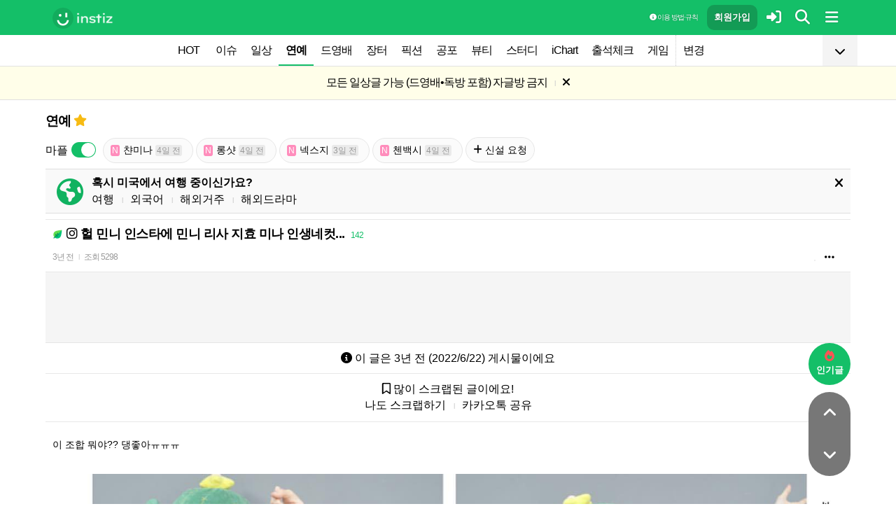

--- FILE ---
content_type: text/html; charset=UTF-8
request_url: https://www.instiz.net/name_enter/84376867
body_size: 39564
content:
<!DOCTYPE html>
<html lang="ko">
<head>
	<meta charset="utf-8" />
	<link rel="canonical" href="https://www.instiz.net/name_enter/84376867">	<meta name="apple-mobile-web-app-title" content="인스티즈" />
	<meta name="apple-itunes-app" content="app-id=1218109903">
	<meta name="google-play-app" content="app-id=net.instiz.www.instiz">
	<meta name="keywords" content="인스티즈,instiz,커뮤니티,커뮤,연예,연예 커뮤니티,아이돌,케이팝,kpop,이슈,유머,뉴스,뷰티,아이차트,ichart,음원순위,연예,스포츠" />
	<meta name="theme-color" content="#14bf68">
	<meta name="description" content="이 조합 뭐야?? 댕좋아ㅠㅠㅠhttps://www.instagram.com/p/CfGa5x0FCak/?igshid=YmMyMTA2M2Y=" />
	<meta name="google-site-verification" content="3PNeUx3Wt9jgN_Bh8QK_6_aSJOWIiR68QOVC49R4Ya4" />
	<meta name="naver-site-verification" content="1c7cdafe84c13e494d246b88d1898556c6884cb9" />
	<meta property="og:site_name" content="인스티즈(instiz)">
	<meta property="og:url" content="https://www.instiz.net/name_enter/84376867">
	<meta property="og:title" content="헐 민니 인스타에 민니 리사 지효 미나 인생네컷...">
		<meta property="og:image" content="http://file3.instiz.net/data/cached_img/upload/2022/06/22/17/408396b1dae5ab320b285ff6a19c6279.jpg">
	<meta property="og:description" content="이 조합 뭐야?? 댕좋아ㅠㅠㅠhttps://www.instagram.com/p/CfGa5x0FCak/?igshid=YmMyMTA2M2Y=">
	<meta name="robots" content="index, follow">
	<meta property="article:section" content="연예">	<meta property="article:published_time" content="2022-06-22T17:13:55+09:00">
	<meta name="mobile-web-app-capable" content="yes"/>
	<meta name="viewport" content="width=device-width,initial-scale=1.0,minimum-scale=1.0">	<meta name="format-detection" content="telephone=no" />
	<title>헐 민니 인스타에 민니 리사 지효 미나 인생네컷... - 인스티즈(instiz) 연예 카테고리</title>
	
<link href="//www.instiz.net/fontawesome6/css/all.min.css?v=1" rel="stylesheet" type="text/css" />	<link rel="stylesheet" href="//www.instiz.net/ajax/testcss/m/style.css?26010601" type="text/css" />
	<link rel="stylesheet" href="//www.instiz.net/naverpowerlink/m_instiz.css?2510211" type="text/css" />
	<link href="//static.instiz.net/m/images/ico_android_kor.png?220722" rel="apple-touch-icon-precomposed" />
	<link href="/favicon.ico?231205" rel="shortcut icon" type="image/x-icon" />
	<link rel='icon' href="/favicon.ico?231205">
	<link rel="mask-icon" href="/favicon.ico?231205">
	<link rel="stylesheet" type="text/css" href="//static.instiz.net/style_jquery_ui.css">
	<style type="text/css">html { overflow-y:scroll; }</style>
	<script src="https://t1.kakaocdn.net/kakao_js_sdk/2.1.0/kakao.min.js" integrity="sha384-dpu02ieKC6NUeKFoGMOKz6102CLEWi9+5RQjWSV0ikYSFFd8M3Wp2reIcquJOemx" crossorigin="anonymous"></script>
	<script>Kakao.init('f36ae87dcb4b0943ce31ecf80bdf97f5');</script>
		<!--DFP-->
	<!--<script type='text/javascript' defer='defer' src='https://extend.vimeocdn.com/ga/130667432.js'></script>-->
<script async src="https://www.googletagmanager.com/gtag/js?id=G-BWLLNQC3F5"></script>
<script>
    window.dataLayer = window.dataLayer || [];
    function gtag(){dataLayer.push(arguments);}
    gtag('js', new Date());

    gtag('config', 'G-BWLLNQC3F5');
</script><script async src="//get.optad360.io/sf/1d40f455-5c63-4ae1-a219-73c18524dee1/plugin.min.js"></script>
</head>

<body>
<script src="//static.instiz.net/mainscript.js?26011200"></script>
<script>
    function checkDarkMode(isDarkMode) {
        $('#night_css').remove();

        if (isDarkMode) {
            mode=1;
            opa=0.4;
            $('head').append('<link id="night_css" rel="stylesheet" href="//www.instiz.net/ajax/testcss/m/style_night.css?26010601" type="text/css" />');

            var ExpDate = new Date();
            ExpDate.setTime(ExpDate.getTime() + 1000 * 3600 * 24 * 365);
            SetCookie('usenight_cookie', 1, ExpDate);
        } else {
            opa=1;
            $('#night_css').remove();

            var ExpDate = new Date();
            ExpDate.setTime(ExpDate.getTime() + 1000);
            SetCookie('usenight_cookie', '', ExpDate);
        }

    
        try {
            if (navigator.userAgent.indexOf('instiz(inapp)_v2') != -1) {
                var s = navigator.userAgent.toLowerCase();
                var versionName = s.substring(s.length - 5, s.length);

                if (navigator.userAgent.toLowerCase().indexOf('android') != -1) {
                    if (versionName > "1.3.1") {
                        if (mode === 'auto') {
                            setTimeout(function(){ location = "instiz://themeAuto"; },3000);
                        } else if (mode == 1) {
                            setTimeout(function(){ location = "instiz://themeNight"; },3000);
                        } else {
                            setTimeout(function(){ location = "instiz://themeDay"; },3000);
                        }
                    }
                } else if (navigator.userAgent.toLowerCase().indexOf('iphone') != -1 || navigator.userAgent.toLowerCase().indexOf('ipad') != -1) {
                    if (versionName > "1.3.2") {
                        if (mode == 1) {
                            webkit.messageHandlers.themeNight.postMessage('');
                        } else {
                            webkit.messageHandlers.themeDay.postMessage('');
                        }
                    }
                }
            }
        }
        catch (e) {

        }
    }

    	if(!GetCookie('usenight_manual_cookie') && GetCookie('mobile')){
        // 테마 폰설정 (자동) 선택 시 로직
        // 안드로이드 앱은 prefers-color-scheme에서 테마를 OS 설정과 다르게 받아와서
        // night 함수에서 instiz://themeAuto 스킴을 실행 시키는 방식으로 처리
        if (!isAOSApp()) {
            const darkModeQuery = window.matchMedia('(prefers-color-scheme: dark)');
            checkDarkMode(darkModeQuery.matches);
    
            darkModeQuery.addListener(function (event) {
                checkDarkMode(event.matches);
            });
        }
	}
	
    var imgurl='//www.instiz.net/sw.php?id=name_enter&no=84376867';
    var pno='84376867';
    var is_index='';
    var memsound='';
        var copyrights='1100';
</script>
</div>

<script>
    var favor_timer;

        var memlevel='10';
    var memaddr='a5ce7b7fa2c68116b2ab089fa09a0385';
    var memcovercolor='14bf68';
    var memno='0';
        if(!GetCookie('usefixed_cookie')) $('#menuall').css('position','fixed');
</script>

<div id="boardlayer" class="floatinglayer_con">
	<table class="floatinglayer">
						<tr><td><a href="javascript:lopen('../popup_article_notice.htm?id=name_enter&no=84376867',400,500)"><i class="fa-regular fa-flag"></i> 호출 예약</a></td></tr>		<tr><td><a href="javascript:lopen('../popup_article_notice_list.htm',600,500);"><i class="fa-regular fa-flag"></i> 호출 내역</a></td></tr>
		<tr><td><a href="javascript:lopen('../popup_votelist.htm',500,500);"><i class="fa-regular fa-thumbs-up"></i> 추천 내역</a></td></tr>
		<!--<tr><td><a href="javascript:void(0);" onclick="ialert('유효 댓글 수 '+realcmt);">유효 댓글 수</a></td></tr>-->
				<tr><td><a id="policebtn" class="menuicon_red" href="javascript:police('name_enter','84376867','2','','1')"><i class="fa-solid fa-bullhorn"></i> 신고</a></td></tr>
				<tr><td><a href="javascript:lopen('../popup_article_block.htm?id=name_enter&no=84376867&category=2&page=1',300,300);">&nbsp;<i class="fa-solid fa-eye-low-vision"></i> 1주일 보지 않기&nbsp;</a></td></tr>
				<tr><td><a href="javascript:sendlink()">카카오톡 공유</a></td></tr>
		<tr><td><span id="article_url">https://instiz.net/name_enter/84376867</span><a href="#" onclick="textcopy('article_url');alert('글 주소가 복사되었어요\nhttps://instiz.net/name_enter/84376867');return false;">주소 복사</a></td></tr>
					</table>
</div>
<form id="search" method="get" onsubmit="return searchs();" action="//www.instiz.net/bbs/list.php">
<div id="sbox" class="sbox">
<div class="content mcon">
    <div>
        <a href="javascript:totalmenuclose();"><i class="fa-solid fa-arrow-left"></i></a>
    </div>
    <div>
        <input type="text" id="k" name="k" placeholder="글/게시판 모두 찾을 수 있어요" class="input ks" value="" onfocus="nouncopy();searchreset()" onclick="keywordshow();" onkeypress="ffkeyword('name_enter',event);$('#nolisting').val('');" onkeyup="nouncopy();keyword_check(this.value,'name_enter',event)" autocorrect="off" autocomplete="off" autocapitalize="off" required />
        <div><input type="submit" accesskey="s" /></div>
    </div>
    <div>
        <a href="javascript:$('#search').submit();" class="texthead"><i class="fa-solid fa-magnifying-glass"></i></a>
    </div>
</div>
<div class="ajax_search content" style="padding:0;"><div id="dd"></div></div>

<script>
        var load_picker_load;
        var load_picker=function(){
            (function() {
                if(load_picker_load!=1) {
                    load_picker_load=1;
                    const baseUrl = "//static.instiz.net/";

                    // 스타일시트 동적 삽입
                    const styles = [
                        "style_jquery_ui.css",
                        "style_jquery_time.css"
                    ];
                    styles.forEach(href => {
                        const link = document.createElement("link");
                        link.rel = "stylesheet";
                        link.type = "text/css";
                        link.href = baseUrl + href;
                        document.head.appendChild(link);
                    });

                    const scripts = [
                        { src: "mainscript_jquery_ui.js?"+1907071 },
                        { src: "mainscript_time.js?"+2304014 }
                        // ...필요한 스크립트 추가
                    ];

                    function loadScript(src) {
                        return new Promise(function(resolve, reject) {
                            const script = document.createElement("script");
                            script.type = "text/javascript";
                            script.src = baseUrl + src;
                            script.onload = resolve;
                            script.onerror = reject;
                            document.head.appendChild(script);
                        });
                    }

                    Promise.all(scripts.map(s => loadScript(s.src)))
                    .then(() => {
                        // 스크립트 2개 모두 로딩 완료 후 실행
                        var minSelectableDate = new Date(2009, 7, 3); // 8월 3일
                        var today = new Date();
                        
                        // 기존 datepicker가 있다면 제거
                        $('#starttime, #endtime').each(function() {
                            if ($(this).hasClass('hasDatepicker')) {
                                $(this).datepicker('destroy');
                            }
                        });

                        $('#starttime').datetimepicker({
                            minTime: '00:00',
                            timeFormat: 'hh:mm',
                            minDate: minSelectableDate,
                            maxDate: today,
                            changeMonth:true,
                            changeYear:true,
                            yearRange: '2009:c',
                        });

                        $('#endtime').datetimepicker({
                            minTime: '00:00',
                            timeFormat: 'hh:mm',
                            minDate: minSelectableDate,
                            maxDate: today,
                            changeMonth:true,
                            changeYear:true,
                            yearRange: '2009:c',
                        });
                    })
                    .catch(err => {
                        console.error("스크립트 로딩 중 오류 발생:", err);
                    });
                }
            })();
        };
</script>
<div class="content search_info">
<div class="search_option">
    <div>
        <span class="button2 button4"><a href="javascript:$('.flex_search').toggle();"><i class="fa-solid fa-magnifying-glass-plus"></i> 상세 검색</a></span> <span class="button button4"><a href="javascript:lopen('//www.instiz.net/popup_view_fullmenu.htm?id=name_enter',500,700);"><i class="fa-solid fa-table-list"></i> 카테고리</a></span> <span class="button4"><a href="javascript:load_picker();$('.flex_search').toggle();"><i class="fa-solid fa-calendar-days"></i> 기간</a></span>
    </div>
    <div>
            </div>
</div>

<div class="flex_search" style="display:none;">
    <table class="kscon">
        <tr class="tbset2 tbset3">
            <td><input type="button" id="ks1" class="list_search kstype kstype1" value=" 제목 " onclick="typeop(1)" readonly /></td>
                            <td><input type="button" id="ks5" class="list_search kstype kstype1" value=" 내용 " onclick="typeop(5)" readonly /></td>
                <td><input type="button" id="ks9" class="list_search kstype kstype1 kstypeon" value="제목+내용" onclick="typeop(9)" readonly /></td>
                        </tr>
    </table>

    <div id="changesortingtable" class="kscon bse minitext2" style="background-color:transparent;">
        <div><a href="../bbs/list.php?id=name_enter&category=2&srt=&k=&stype=&stype2=&stype3=" onclick="$('#changesortingtable').remove();" class="texthead">시간순</a></div>
        <div><a href="../bbs/list.php?id=name_enter&category=2&srt=1&k=&stype=&stype2=&stype3=" onclick="$('#changesortingtable').remove();" >조회순</a></div>
        <div><a href="../bbs/list.php?id=name_enter&category=2&srt=2&k=&stype=&stype2=&stype3=" onclick="$('#changesortingtable').remove();" >추천순</a></div>
        <div><a href="../bbs/list.php?id=name_enter&category=2&srt=3&k=&stype=&stype2=&stype3=" onclick="$('#changesortingtable').remove();" >댓글순</a></div>
        <div><a href="../bbs/list.php?id=name_enter&category=2&srt=4&k=&stype=&stype2=&stype3=" onclick="$('#changesortingtable').remove();" >스크랩순</a></div>
    </div>
</div>

<div class="flex_search" style="display:none;">
    <div id="showdetail" class="search_term">
        <input type="text" id="starttime" name="starttime" class="input" placeholder="시작 날짜" value="" maxlength="20" readonly />
         ~ 
        <input type="text" class="input" id="endtime" name="endtime" placeholder="종료 날짜" value="" maxlength="20" readonly />
        <br>
        <span class="button2 button4"><a href="javascript:if($('#starttime').val() && $('#endtime').val()){ $('#k').val('기간탐색');$('#search').submit(); }else{ alert('기간을 설정해 주세요'); }">기간 탐색</a></span>
    </div>

    </div>

<input type="hidden" id="id" name="id" value="name_enter">
<input type="hidden" id="no" name="no" />
<input type="hidden" id="nopass" name="nopass" />
<input type="hidden" id="nolisting" name="nolisting" value="" />
<input type="hidden" id="stype" name="stype" value="9" />
<input type="hidden" id="stype2" name="stype2" value="" />
<input type="hidden" name="stype3" value="" />
<input type="hidden" id="ctgr" name="category" value="2">
<input type="hidden" id="nocache" name="nocache" value="">

<div id="mykeyword"></div>
</div>
</div>
</form>

<script type="text/javascript">
$(document).ready(function(){
if(location.hash && $(location.hash.replace('r','n'))){
    $(window).ready(function(){
        if(menufixed){
            setTimeout(function(){ $(window).scrollTop($(window).scrollTop()-110); },300);
        }
        hashbrown();
    });
}
});
</script><div id="topfixed" class="fixedmenu">
	<div class="menu_top" style="/*background-image:url(//static.instiz.net/static/191114_snow.png);background-size: auto 39px;background-position: unset;*/">
	<!--<div style="position: absolute;background-image: url(//static.instiz.net/images/ico_menu_trans.png);width: 100%;top: 29px;height: 7px;z-index: 10;"></div>-->

	<div class="menu_logo" id="menu_top">
		<a href="//www.instiz.net/" class="menu_logo_a"><img alt="로고" src="//static.instiz.net/images/ico_instiz_mark.svg" class="menu_logo_img">
			<img alt="인스티즈" src="//static.instiz.net/images/ico_logo_new_eng.png" class="menu_logo_txt"></a>		
		<!--<span>
        [CHECK]        </span>-->
		<div class="push fullmenu" onclick="fullmenu();"><i class="fa-solid fa-bars"></i></div>
			<a href="javascript:searchbutton();" id="my" class="push" alt="알림"><i class="fa fa-search" alt="검색"></i></a>
				<a href="javascript:$('#loginwindow').css({'display':'block'});$('#user_id').focus();void(0);" class="push" /><i class="fa-solid fa-right-to-bracket"></i></a>
		<a href="javascript:joininti();" class="push login_top_join"/>회원가입</a>
		
		<!--<a href="javascript:lopen('//www.instiz.net/service/intitools/index.htm',500,600);" class="push"><i class="fa-solid fa-wand-magic"></i></a>-->
		<style>
		.textmenu{ text-shadow: 0 0 2px rgb(0,0,0,.3);; }
		</style>

				<a href="javascript:rule(1);" class="push textmenu"><i class="fa-solid fa-circle-info"></i> 이용 방법·규칙</a>

			</div>
</div>

<div id="loginwindow" class="login3">
	<iframe id="ifrm_login" name="ifrm_login" style="display:none"></iframe>
	<form id="login" name="login" method="post" target="ifrm_login" onsubmit="return login_check()" action="//www.instiz.net/bbs/login_check.php">
		<input type="hidden" name="s_url" value="//www.instiz.net/name_enter/84376867&autologinok=1">
		<div>
			<div class="login1">
				<div class="login4">
					<input type="text" id="user_id" name="user_id" placeholder="아이디(ID) / 이메일(E-Mail)" value=""  autocomplete="off" autocapitalize="off" maxlength="60" tabindex="1" />
				</div>
			</div>
		</div>

		<div>
			<div class="login2">
				<div>
					<div onclick="togglepw();"><img id="toggle-pw-img" src="//static.instiz.net/images/btn_password_hide.png"></div>
				</div>
				<div class="login5">
					<input type="password" id="password" name="password" placeholder="비밀번호(Password)" autocomplete="off" autocapitalize="off" maxlength="50" tabindex="2" />
				</div>
			</div>

			<div class="btn_chkarea">
				<div class="minitext3">
					<label for="savecheck"><input type="checkbox" id="savecheck" name="savecheck" onclick="$('#password').focus()" tabindex="3" /> ID 저장</label>&nbsp;&nbsp;&nbsp;<label for="auto_login"><input type="checkbox" id="auto_login" name="auto_login" value="1" onclick="autologin()" tabindex="4" title="자동 로그인 (Auto Login)" checked /> 자동 로그인</label>
				</div>

				<div class="login6">
					<input type="submit" value="로그인" accesskey="s" tabindex="5" class="login_go" />
					<div><input type="button" value="분실" onclick="lostid()" class="login_lost" tabindex="6" /></div>
					<div><input type="button" value="닫기" onclick="$('#loginwindow').css({'display':'none'});" class="login_close" tabindex="7" />
					</div>
				</div>
			</div>
		</div>
</div>
</form>

<div id="hide_menu_logo">
	<div class="menu_short" style="display:none;">
		<a href="https://www.instiz.net/m"><img alt="로고" src="//static.instiz.net/images/ico_instiz_mark.svg"></a></div></div>

<div id="hide_menu_full">
	<div class="menu_short">
		<!--<div class="push" onclick="fullmenu();" style="margin:0;"><i class="fa-solid fa-bars"></i></div>-->
	</div>
</div>

<div class="favor_back">
	<div class="content">
		<div class="favorlist_more_gradient">&nbsp;</div>
		<a id="favorlist_more_btn" class="favorlist_btn" onclick="favorbtn();"><i class="fa-solid fa-chevron-down"></i></a>

		<script>
			var favorbtn=function(){
				$('.favorlist_expand_parent').toggle();
				if($('.favorlist_expand_parent').css('display')!='none'){
					if($('.favorlist_expand').html()=='') $('.favorlist a').each(function(){ $('.favorlist_expand').append('<div><a href="'+$(this).attr('href')+'">'+$(this).html()+'</a></div>'); });
					$('#favorlist_more_btn').html('<i class="fa-solid fa-chevron-up"></i>');
				}else{
					$('#favorlist_more_btn').html('<i class="fa-solid fa-chevron-down"></i>');
				}
			};
		</script>
	</div>

	<div class="topmenu">
		<div class="favorlist">
		<a href="https://www.instiz.net/hot.htm">HOT</a>
		<a  href="https://www.instiz.net/pt">이슈</a><a  href="https://www.instiz.net/name">일상</a><a  href="https://www.instiz.net/name_enter" class="highmenu">연예</a><a  href="https://www.instiz.net/name_enter?category=3">드영배</a><a  href="https://www.instiz.net/fan_market">장터</a><a  href="https://www.instiz.net/writing">픽션</a><a  href="https://www.instiz.net/ogong">공포</a><a  href="https://www.instiz.net/name_beauty">뷰티</a><a  href="https://www.instiz.net/name_study">스터디</a><a  href="javascript:op('https://www.ichart.kr');">iChart</a><a  href="javascript:attendance();">출석체크</a><a  href="https://www.instiz.net/spage/2">게임</a><a style="border-left:1px dotted #ccc" href="javascript:lopen('https://www.instiz.net/popup_move_favor.htm',400,600);">변경</a>	</div>
	</div>

	<div class="content"><div id="sidead"></div></div>
</div>

<div class="favor_back favorlist_expand_parent" style="display:none;">
	<div class="favorlist_expand content"></div>
</div>

</div>

</div>
<div class="fixedmenu2 fixedmenu2_top">
	<img alt="로고" src="//static.instiz.net/images/ico_instiz_mark.svg" class="menu_logo_tophidden">
</div>

<script type="text/javascript">
	var pushIconElement = document.getElementById('push_icon'); //0109 수정
	var topmenu_autowrap;
	function daynightForApp(mode) {
		try {
			//낮
			if(mode==1) {
				$('#night_css, #night_css2').remove();
				SetCookie('usenight_cookie', "");

				//밤
			}else{
				var date = new Date();
				date.setTime(date.getTime() + (365 * 24 * 60 * 60 * 1000));
				if (GetCookie('usenight_cookie')) {
					// 쿠키시간만 갱신
				} else {
					//2023.05.08 수정, 원복 예정
					$('head').append('<link id="night_css" rel="stylesheet" href="//instiz.net/ajax/testcss/m/style_night.css?26010601" type="text/css" />');
					//$('head').append('<link id="night_css" rel="stylesheet" href="//static.instiz.net/m/style_night.css?2407161" type="text/css" />');
				}
				SetCookie('usenight_cookie', "1", date);
			}
		} catch (e) {

		}
	}

	var lastscroll=0;
		var lastaction=0;
        let runOnlyCss = false;
        $(window).scroll(function(){
            if (runOnlyCss) return;
			if(lastscroll!=0){
				if($(window).scrollTop()<50){ //맨위일때
					if(lastaction!=1){
						$('#topfixed').stop().animate({'top':'0'},300);
						$('#hide_menu_logo, #hide_menu_full').stop().animate({'opacity':0},500,function(){ $('.menu_short').css({'display':'none'}) });
					}
					lastaction=1;
				}else if(lastscroll-30>$(window).scrollTop()){ //올라갈때
					if(lastaction!=1){
						$('#topfixed').stop().animate({'top':'0'},300);
						$('#hide_menu_logo, #hide_menu_full').stop().animate({'opacity':0},500,function(){ $('.menu_short').css({'display':'none'}) });
					}
					lastaction=1;
				}else if(lastscroll+30<$(window).scrollTop()){ //내려갈때
					if(lastaction!=2){
						$('#topfixed').stop().animate({'top':'-50px'},300);
						$('.menu_short').css({'display':''});
						$('#hide_menu_logo, #hide_menu_full').stop().animate({'opacity':'0.7'});
					}
					lastaction=2;
				}
			}
			lastscroll=$(window).scrollTop();
		});
	function printOut(message) {

		if (!message) {
			console.log('콘솔값 : false');
			var messages = 'fa';
		} else {
			console.log('콘솔값',message);
			var messages = message;
		}

		return messages;
	}

	function popup_push_ajax(status) {
		var st = 1;
		if(memno !=0 && status == true) {
			console.log('분기후3 ::', status);
			st = 0;
			sendGetRequest(st);
			SetCookie('notisetMember', st); //0108 수정

			pushIconElement.classList.add('fa-bell'); //0109수정
			pushIconElement.classList.remove('fa-bell-slash'); //0109수정

		}else if(memno !=0 && status == 'fa') {
			console.log('분기후엘즈3 ::', status);
			st = 1;
			sendGetRequest(st);
			SetCookie('notisetMember', st); //0108 수정

			pushIconElement.classList.add('fa-bell-slash'); //0109수정
			pushIconElement.classList.remove('fa-bell'); //0109수정

		}else if(memno == 0 && status == true){
			console.log('분기후4 ::', status);
			st = 2;
			SetCookie('notiset', st);
		}else if(memno == 0 && status == 'fa') {
			console.log('분기후엘즈4 ::', status);
			st = 1;
			SetCookie('notiset', st);
		}
	}

	function sendGetRequest(st) {
		var xhr = new XMLHttpRequest();
		var url = "https://www.instiz.net/popup_push_ing2.htm?type=1&value="+st; // API 엔드포인트 URL

		xhr.open("GET", url, true);
		// 요청이 완료되었을 때 처리
		xhr.onload = function() {

			if (xhr.status === 200) {
				var responseData = xhr.responseText; // 서버 응답 데이터
				console.log('레스 :: '+responseData);
				// 여기에서 응답 데이터를 처리
			}
		};

		// 요청 보내기
		xhr.send();
	}

	// if (printvalue != null && printvalue == false) {
	// 	ajaxload2('popup_push_ing.htm?type=1&value=false', 1, function (data) {
	// 	});
	// } else if (printvalue != null && printvalue == true) {
	// 	ajaxload2('popup_push_ing.htm?type=1&value=' + printvalue, 1, function (data) {
	// 	});
	// }

	function gohot(noshow){
		if(noshow){
			if(!$('#boardhot').length){
				if(typeof menuicon == 'function') {
					menuicon(2);
					menuicon_off=1;
				}
			}else{
				runOnlyCss = true;
								$('#topfixed').stop().css({'top': '-50px'});
				lastaction = 2;
				lastscroll = $(window).scrollTop();
				                $('#sense20, #sense11, #sense14, #sense10').css({'min-height':'350px'});
				var aTag=$('a[name=\'nowhot\']');
				$('html,body').scrollTop(aTag.offset().top-45);
				setTimeout(()=> runOnlyCss = false, 1000);
			}
		}else{
			//noshow값이 없으면 흔들기 기능 작동된것
			//흔들어서 인기글가기 기능 없앰 (오작동)
			//show_bottom_msg('⚡ 흔들어서 인기글로 왔어요 ⚡',1);
		}

		$('.menu_short').css({'display':''});
		$('#hide_menu_logo, #hide_menu_full').stop().animate({'opacity':'0.7'});
	}

	var memno='0';
	var memlevel='10';
	var memaddr='a5ce7b7fa2c68116b2ab089fa09a0385';
	var memcovercolor='14bf68';		if(top!=self)window.top.location.href=location;
			var shakehot='';
</script>

<div class="content remote_container"><div class="remote">
	<!--인기글-->
	<a id="remote_splotch" class="remote_more_btn" href="javascript:remocon(2);">
		<div><i class="fa-solid fa-fire"></i></div><div>인기글</div>
	</a>

	<div id="remote_fold" style="height:0;">
		
		<!--본문-->
		<a class="remote_more_btn btn_top" href="javascript:remocon(4);" style="margin-bottom:0;border-radius: 100% 100% 0 0;">
			<i class="fa-solid fa-angle-up" alt="더보기"></i>
		</a>

				<!--댓글-->
		<a class="remote_more_btn btn_gocmt" href="javascript:remocon(5);">
			<i class="fa-solid fa-comments"></i>
		</a>

		<!--목록-->
		<a class="remote_more_btn btn_bottom" href="javascript:remocon(6);">
			<i class="fa-solid fa-angle-down"></i>
		</a>
			</div>
	
	<a class="remote_more" href="javascript:remocon(7);"><i class="fa-solid fa-ellipsis"></i></a>
</div></div>

<script>
$(function(){
	$('#mboard td:not(\'.no_mouseover\'), #green_mainboard td:not(\'.no_mouseover\'), .realchart_item').on({
		mouseenter: function() {
			$(this).addClass('mouseover_td');
		},
		mouseleave: function() {
			$(this).removeClass('mouseover_td');
		}
	});
});

if( ($(document).width()-$('#menu_top').width()-20)/2 > 160){
    if( ($(document).width()-$('#menu_top').width()-20)/2 > 300) w=300;
    else w=160;

	$('#sidead').html('<div id="sense_side" style="width:'+w+'px"><scr'+'ipt async src="https://pagead2.googlesyndication.com/pagead/js/adsbygoogle.js?client=ca-pub-3886779655816026" crossorigin="anonymous"></scr'+'ipt><ins class="adsbygoogle" style="display:block" data-ad-client="ca-pub-3886779655816026" data-ad-slot="8819983395" data-ad-format="auto"></ins></div><scr'+'ipt>loadsense(\'sense_side\',\'DAN-1i5H6clQSRvVVmh3\',160,600);</scr'+'ipt>');
}
</script></div><div id="70efdf2ec9b086079795c442636b55fb" class="notice" style="display:none;letter-spacing:-1px;"><a href="javascript:notice_view('name_enter',88269398);">모든 일상글 가능 (드영배•독방 포함) 자글방 금지</a>&nbsp;<span class="tb_spr">l</span>&nbsp;<a href="javascript:notice('70efdf2ec9b086079795c442636b55fb',1)"><i class="fa-solid fa-xmark"></i></a></div><div id="70efdf2ec9b086079795c442636b55fb2" class="notice minitext notice_hidden"><div style="padding:3px 5px;">공지가 닫혀있어요&nbsp;<span class="tb_spr">l</span>&nbsp;<a href="javascript:notice('70efdf2ec9b086079795c442636b55fb',2)" class="minitext">열기</a></div></div><script type="text/javascript">if(!GetCookie('70efdf2ec9b086079795c442636b55fb'))document.getElementById('70efdf2ec9b086079795c442636b55fb').style.display='block'; else document.getElementById('70efdf2ec9b086079795c442636b55fb2').style.display='block';</script>
<div id="filterlayer" class="floatinglayer_con">
    <table class="floatinglayer article_control">
        <tr><td><a class="article_control_button" id="filter_btn" href="javascript:lopen('../popup_setting_filter.htm?id=name_enter&category=2',500,700);">필터링</a></td></tr>        <tr><td><a class="article_control_button" href="javascript:if(confirm('이 카테고리에 등록된 모든 글에 대해 알림 설정하시겠어요?'))keyword_add('name_enter','2','전체게시물','',1);void(0);">전체 게시물 알림</a></td></tr>
    </table>
</div>

<div class="content">
<div class="boardhead" style="height:12px"></div>
<div class="bt" style="padding-bottom:5px">
<div class="board_top_menu">
    <div class="board_top_menu_cell">
         <a href="../name_enter?category=2" class="bttitle">연예</a>        <a href="javascript:selectmenu2('연예','name_enter','');">
        <i class="fa-star fas fv_star1 fv"></i></a>
            </div>

    <div class="board_top_menu_cell">
        </div>
</div>
</div>


<div style="clear:both"></div>
</div>
</div>

<div class="content" style="position:unset;">
<div class="subcategory">
<div class="left_maple_title">마플</div>
<div class="left_maple">
<style>
.left_maple_title{
width: auto;
float: left;
line-height:37px;
padding:0 5px 0 0;
}
.left_maple{
    width: auto;
    float: left;
    padding: 5px 10px 0 0;
}
.multi-switch {zoom:0.7;padding-top:3px;}
</style>
<script src="//static.instiz.net/multi-switch.js"></script>
<input type="checkbox" class="usenomaple_name_enter_2" initial-value="0" unchecked-value="1" checked-value="0" value="0" />
<script>
$('.usenomaple_name_enter_2').each(function(){
$(this).multiSwitch({
    functionOnChange: function ($element){
    ajaxload2('../popup_setting.htm?mode=2&type='+$element.attr('class')+'&val='+$element.val(),1,function(data){ document.location.reload(); });
}
});
});
</script>
</div>
<span class="button"><a href="https://www.instiz.net/name_enter?category=905"><span class="itsme2">N</span>챤미나 <span class="itsme">4일 전</span></a></span> <span class="button"><a href="https://www.instiz.net/name_enter?category=907"><span class="itsme2">N</span>롱샷 <span class="itsme">4일 전</span></a></span> <span class="button"><a href="https://www.instiz.net/name_enter?category=908"><span class="itsme2">N</span>넥스지 <span class="itsme">3일 전</span></a></span> <span class="button"><a href="https://www.instiz.net/name_enter?category=906"><span class="itsme2">N</span>첸백시 <span class="itsme">4일 전</span></a></span>  <span class="button"><a href="../name_enter?category=89"><i class="fa-solid fa-plus"></i> 신설 요청</a></span>
</div>

</div>
<div class="content">
<div id="thumbani" style="position:fixed;left:0;right:0;top:0;text-align:center;z-index:9999;"></div>
</div>

</div>


<div class="content" style="padding:0;"><script type="text/javascript" src="//static.instiz.net/mainscript_swiper.min.js?2203031"></script>
<link rel="stylesheet" href="//static.instiz.net/style_touch_page.css?220130">

    <div id="abroadlayer" class="abroad" style="display:block;">
        <div><a href="javascript:notice('abroadlayer',1);"><i class="fa-solid fa-xmark"></i></a></div>
        <div><i class="fa-solid fa-earth-americas"></i></div>
        <div>
            <div><b>혹시 미국에서 여행 중이신가요?</b></div>
            <a href="https://www.instiz.net/name?category=22">여행</a> <span class="tb_spr">l</span>
            <a href="https://www.instiz.net/name_study?category=20">외국어</a> <span class="tb_spr">l</span>
            <a href="https://www.instiz.net/name?category=11">해외거주</a> <span class="tb_spr">l</span>
            <a href="https://www.instiz.net/name_enter?category=115">해외드라마</a>
        </div>
    </div>
    <script type="text/javascript">if(!GetCookie('abroadlayer'))document.getElementById('abroadlayer').style.display='block'; else document.getElementById('abroadlayer').style.display='none';</script>
<script type="text/javascript">
var searchhigh;
var is_loaded_searchjs=false;
var filter_length=0;
function searchhighnow() {
try{
    //대체 콘텐츠 (초록글)
    var c=0;
    $('#greenv > .listsubject').each(function() {
        if ($(this).html()=='&nbsp;')c++;
    });

    if($('#menufoot').length==0 && c) {
        ajaxload2('../include_get_howabout.php?id=name_enter&type=green&limit=' + c, 1, function (data) {
            jsonData = JSON.parse(data);

            var v = 0;
            $('#greenv > .listsubject').each(function (index) {
                if ($(this).html() == '&nbsp;') {
                    item = jsonData[v];
                    v++;
                    if(item.total_comment) cmt=' <span class="cmt3" title="유효 댓글 수 ">'+item.total_comment+'</span>'; else cmt='';
                    $(this).parent().parent().append('<tr id="greenv"><td class="listsubject"><a href="https://www.instiz.net/' + item.id + '/' + item.no + '?category='+ item.category +'&fromhowabout=1"><div style="max-width: calc(100vw - 20px);"><span class="minitext3">대체</span> <span class="tb_spr">l</span> <span class="texthead_notice">' + item.subject + cmt + '</span></div></a></td></tr>');
                    $(this).parent().remove();
                }
            });
        });
    }

    //대체 콘텐츠 (인기글)
    var c=0;
    $('.realchart_item_a').each(function() {
        if ($(this).html()=='&nbsp;')c++;
    });

    if(menuicon_off==1 && c) {
        ajaxload2('../include_get_howabout.php?id=name_enter&type=hot&limit=' + c, 1, function (data) {
            jsonData = data ? JSON.parse(data) : null;

            var v = 0;
            $('.realchart_item_a').each(function (index) {
                if ($(this).html() == '&nbsp;') {
                    if (jsonData) {
                        item = jsonData[v];
                        $(this).parent().parent().append('<div class="realchart_item"><div class="realchart_item_a sbj"><a href="https://www.instiz.net/' + item.id + '/' + item.no + '?category='+item.category+'&fromhowabout=1"><span class="itsme rank">대체</span> ' + '<span class="post_title">' + item.subject + '</span>' + ((item.total_comment)?' <span class="cmt">'+item.total_comment+'</span>':'') + '</a></div></div>');
                        v++;
                    } else {
                        $(this).parent().parent().append('<div class="realchart_item"><div class="realchart_item_a sbj"><div class="empty_text"><span class="post_title"> - </span></div></div></div>');
                    }
                    $(this).parent().remove();
                }
            });
        });
    }

    if(filter_length){
        $('#filter_no').remove();
        $('#filter_btn').append('<span class="cmt" id="filter_no">'+filter_length+'개</span>');
    }

}catch(e){

}
}

$(document).ready(
function() {
    var hashpage=0;
    maxpage=eval($('.indextable_foot .indexing1').text());

    a = document.location.hash;
    if (a.indexOf('nextpage') > -1) {
        page = a.replace('#nextpage', '');

        //최대 페이지 앞에서 5페이지 까지만 불러옴
        if(page>5) startpage=page-4; else startpage=2;

        for(hashpage=startpage;hashpage<=page;hashpage++){
            getnextpage(hashpage,1);
        }
    }
});
</script>    <iframe src="//noti0.instiz.net/init?text=84376867_name_enter" id="ifrm_notify" style="display:none"></iframe>
    <script>setTimeout(function () {
            show_bottom_msg('1시간이 지나 실시간 댓글이 꺼졌어요<br>계속 이용하시려면 새로고침 해주세요',1);
            $('#ifrm_notify').attr('src','');
        }, 3600000);</script><iframe id="ifrm" name="ifrm" style="display:none"></iframe><style>
#memo_content_1 img {
    max-width:100% !important;
    height:auto;
}
</style>
<!-- google_ad_section_start -->
<table style="width:100%" align="left" itemscope itemtype="http://schema.org/Article"><tr><td class="tb_top"><div class="tb_titinfo"><h3><a href="javascript:alert('6월 22일(수) 17시 40분에 초록글이 되었어요')" class="texthead"><img src="//static.instiz.net/images/ico_green_leaf.png" class="greenleaf"></a><b><a  href="https://www.instiz.net/name_enter/84376867?page=1&category=2"><span id="nowsubject"><i class="fa-brands fa-instagram"></i> 헐 민니 인스타에 민니 리사 지효 미나 인생네컷...<span class="cmt" title="유효 댓글 수 129">142</span></a></b></font></span></td></tr><tr><td class="tb_lr" style="padding:0 10px;"><div class="tb_left minitext" style="font-size:12px;"><a href="javascript:ialert('2022/6/22 17:13:55');" itemprop="datePublished" content="2022-06-22T17:13">3년 전</a><span class="tb_spr">l</span>조회 <span id="hit">5298</span><span id="nv"></span></div><div id="vdel84376867" class="tb_right"> <span class="button4"><a id="loaderBtn" href="#" class="loaderBtn"><img src="//static.instiz.net/images/ico_app.png?220722" class="img_minilogo" alt="인스티즈 로고"> 인스티즈앱 <i class="fa-solid fa-up-right-from-square"></i></a></span><a href="javascript:void(0)" onclick="boardmenu('articlelayer','','',event)" class="delbtn"><i class="fa-solid fa-ellipsis"></i></a>
</div>
</div></h3>
</td>
</tr>
<tr><td class="view_top">    <div id="sense27" style="margin:0 auto;text-align:center;min-height:100px;line-height:0;height:100px;overflow-y:hidden;">
    <ins class="adsbygoogle mobile_ad_responsive_slim"
         style="display:inline-block;/*width:320px;height:100px*/"         data-ad-client="ca-pub-3886779655816026"
         data-ad-slot="8154248773"
                  data-full-width-responsive="false"
                ></ins>
    <script>
        loadsense('sense27','DAN-OW2yD0LWfo0OVV8a','320','100');
    </script>
    </div>
</td></tr>
<tr><td class="content_top"><i class="fa-solid fa-circle-info"></i> 이 글은 3년 전 (2022/6/22) 게시물이에요</td></tr><tr><td class="content_top"><i class="fa-regular fa-bookmark"></i> 많이 스크랩된 글이에요!<br><a href="../iframe_scrap.htm?id=name_enter&no=84376867&category=2&subject=%5B%EC%9E%A1%EB%8B%B4%5D+%ED%97%90+%EB%AF%BC%EB%8B%88+%EC%9D%B8%EC%8A%A4%ED%83%80%EC%97%90+%EB%AF%BC%EB%8B%88+%EB%A6%AC%EC%82%AC+%EC%A7%80%ED%9A%A8+%EB%AF%B8%EB%82%98+%EC%9D%B8%EC%83%9D%EB%84%A4%EC%BB%B7..." class="scrapnotice" target="ifrm" onclick="if(!confirm('이 글을 스크랩 하시겠어요?')){event.preventDefault(); return false;}">나도 스크랩하기</a> <span class="tb_spr">l</span> <a href="javascript:sendlink();">카카오톡 공유</a></td></tr><tr>
<td id="content_td">
<article itemprop="articleBody">
<div id="memo_content_1" class="memo_content" style="">
이 조합 뭐야?? 댕좋아ㅠㅠㅠ&nbsp;</p><p align="center"><img alt="[잡담] 헐 민니 인스타에 민니 리사 지효 미나 인생네컷... | 인스티즈" src="http://file3.instiz.net/data/cached_img/upload/2022/06/22/17/408396b1dae5ab320b285ff6a19c6279.jpg" width="1440" height="1800" />&nbsp;</p><p align="center"><img alt="[잡담] 헐 민니 인스타에 민니 리사 지효 미나 인생네컷... | 인스티즈" src="http://file3.instiz.net/data/cached_img/upload/2022/06/22/17/768ecd806d4b668351e14367b2b46f4d.jpg" width="1440" height="1800" />&nbsp;</p>&nbsp;</p>https://www.instagram.com/p/CfGa5x0FCak/?igshid=YmMyMTA2M2Y=<div style="width:100%;text-align:center;"><div class="fan-option-button-group"><span class="votebtn button3"><a class="voteint84376867" href="javascript:ajaxload2('//www.instiz.net/bbs/vote.php?id=name_enter&no=84376867&vote='+$('.votenow84376867').html(),1,function(data){innerHTMLJS('ajaxhtml',data);})"><i class="fa-regular fa-thumbs-up"></i>&nbsp;<b class="votenow84376867">44</b></b></a></span></div></div><script>
makecookie(1, 'lastview_no', '84376867');
makecookie(1, 'lastview_id', 'name_enter');
makecookie(1, 'lastview_subject', '[잡담] 헐 민니 인스타에 민니 리사 지효 미나 인생네컷...');
makecookie(1, 'lastview_comment', '142');
</script><script>
    $('embed, table, iframe').css({'max-width':'100%'});
    $('iframe').each( function(){
        a=$(this).attr('src');
        if(a){ if(a.indexOf('platform.twitter.com')>-1 || a.indexOf('platform.x.com')>-1){ $(this).css({'zoom':'1.6'}); }}
    });
</script>

<!-- google_ad_section_end -->
</div></article></td></tr>


<tr><td>
    <div id="bottom_btnbox">
        <div class="btnbox_wrap">
            <span class="button button_left" style="padding:0 5px;"><a href="javascript:view_scrap('name_enter','84376867','2');" class="scrint"><i class="fa-regular fa-bookmark"></i> 46</a></span><span class="button button_right" style="padding:0 5px;"><a class="voteint84376867" href="javascript:ajaxload2('../bbs/vote.php?id=name_enter&no=84376867&vote='+$('.votenow84376867').html(),1,function(data){innerHTMLJS('ajaxhtml',data);});"><i class="fa-regular fa-thumbs-up"></i> <span class="votenow84376867">44</span></a></span> <span class="button"><a href="javascript:void(0)" onclick="boardmenu('boardlayer',2,'129',event)"><i class="fa-solid fa-ellipsis"></i></a></span>
        </div>
        <!--<div style="float:left;width:40%;text-align:center;">
            <span class="button button_left"><a href="javascript:var aTag=parent.$('a[name=\'under_cmt\']');parent.$('html,body').animate({scrollTop:aTag.offset().top-110-$(window).height()+100})">&nbsp;&nbsp;<i class="fa-solid fa-chevron-down">&nbsp;&nbsp;</i></a></span><span class="button button_right"><a href="javascript:parent.$('html,body').animate({scrollTop:0})">&nbsp;&nbsp;<i class="fa-solid fa-chevron-up"></i>&nbsp;&nbsp;</a></span>
        </div>-->
    </div>
</td></tr>

</table>
</div>

<div class="foot">    <div id="sense20" style="margin:0 auto;text-align:center;min-height:250px;padding:30px 0;line-height:0;">
    <ins class="adsbygoogle mobile_ad_responsive"
                  style="display:block;"
                  data-ad-client="ca-pub-3886779655816026"
         data-ad-slot="8637510362"
                  data-ad-format="auto"
         data-full-width-responsive="true"
                 ></ins>
    <script>
        loadsense('sense20','DAN-qu5rjdLJRvxh1yIh','300','250');
    </script>
    </div>
</div>
<div class="content">
<table style="width:100%">
</table>
</div>
</div>
<div class="content">

<div id="realcomment" class="realcomment"></div>

<script src="//static.instiz.net/mainscript_tui.js"></script>
<script>
var loader = new tui.AppLoader();
var btn = document.getElementById('loaderBtn');
var btn2 = document.getElementById('loaderBtn2');
var osName = "";

// 앱일 경우 버튼 노출 안함
if (navigator.userAgent.indexOf('instiz(inapp)') > -1) {
    $('.loaderBtn').css({'display':'none'});
} else {
    // 모바일웹일 경우 os에 따라 분기 osName 설정
    if ((navigator.userAgent.toLowerCase().indexOf('iphone') > -1 || navigator.userAgent.toLowerCase().indexOf('ipad') > -1)) {
        osName = "iOS";
    } else if (navigator.userAgent.toLowerCase().indexOf('android') > -1) {
        osName = "Android";
    } else {
        $('.loaderBtn').css({'display':'none'});
    }
}

if(btn) {
    btn.addEventListener('click', function () {
        loader.exec({
            ios: {
                scheme: 'instiz://intro?link=https://www.instiz.net/name_enter/84376867',
                url: "https://itunes.apple.com/kr/app/id1218109903"
            },
            android: {
                intentURI: 'intent://intro?link=https://www.instiz.net/name_enter/84376867#Intent;scheme=instiz;package=net.instiz.www.instiz;end;'
            },
            timerSet: {
                ios: 3000,
                android: 2000
            },
            etcCallback: function () {
                if (osName !== 'iOS' && osName !== 'Android') {
                    // pc에 버튼을 노출하고 콜백을 받아야 하는 경우
                }
            },
            notFoundCallback: function () {
                if (osName === 'iOS') {
                    top.location.href = 'https://itunes.apple.com/kr/app/id1218109903';
                }
            }
        });
    });

    if(btn2) {
        btn2.addEventListener('click', function () {
            loader.exec({
                ios: {
                    scheme: 'instiz://intro?link=https://www.instiz.net/name_enter/84376867',
                    url: "https://itunes.apple.com/kr/app/id1218109903"
                },
                android: {
                    intentURI: 'intent://intro?link=https://www.instiz.net/name_enter/84376867#Intent;scheme=instiz;package=net.instiz.www.instiz;end;'
                },
                timerSet: {
                    ios: 3000,
                    android: 2000
                },
                etcCallback: function () {
                    if (osName !== 'iOS' && osName !== 'Android') {
                        // pc에 버튼을 노출하고 콜백을 받아야 하는 경우
                    }
                },
                notFoundCallback: function () {
                    if (osName === 'iOS') {
                        top.location.href = 'https://itunes.apple.com/kr/app/id1218109903';
                    }
                }
            });
        });
    }
}

</script>
<script type="text/javascript">
$("#memo_content_1").find("img").each(function(){
    if($(this).attr("nopop")!=1){
        $(this).css({'background-image':'url(//static.instiz.net/images/ico_loading.gif)','background-repeat':'no-repeat','background-position':'center center'});
        // 로딩 완료되었을 때 background 스타일 제거
        $(this).on('load', function() {
            $(this).css({
                'background-image': '',
                'background-repeat': '',
                'background-position': ''
            });
        });

        // 혹시 이미지가 캐시되어 이미 로드된 경우에도 처리
        if (this.complete) {
            $(this).trigger('load');
        }
    }
});


function sendlink(){
    var mobileLink = 'https://www.instiz.net/name_enter/84376867';
    var executionParams = "link=https://www.instiz.net/name_enter/84376867"

    Kakao.Share.sendDefault({
	objectType: 'feed',
	content: {
	title: '[잡담] 헐 민니 인스타에 민니 리사 지효 미나 인생네컷...',
	description: $('meta[property="og:description"]').attr('content'),
	imageUrl: $('meta[property="og:image"]').attr('content'),
	link: {
        mobileWebUrl: 'https://www.instiz.net/name_enter/84376867',
        webUrl: 'https://www.instiz.net/name_enter/84376867'
	}
	},
    social: {
        likeCount: 44,
        commentCount: 142,
        sharedCount: 46,
    },
	buttons: [
	{
	title: '웹으로 보기',
	link: {
        mobileWebUrl: 'https://www.instiz.net/name_enter/84376867',
        webUrl: 'https://www.instiz.net/name_enter/84376867'
	}
	}, {
	title: '앱으로 보기',
	link: {
        iosExecutionParams: executionParams,
        androidExecutionParams: executionParams
	}
	}]
});
}

AutoSourcing.setTemplate("<p> <a href='{link}' target='_blank'>{link}</a> </p>");
AutoSourcing.setString(1,'','','https://www.instiz.net/name_enter/84376867');
AutoSourcing.init('memo_content_%id%', true);jQuery(function($){$('#memo_content_1').autolink();});

var audiocount=0;
$('#memo_content_1 embed').each(function(){
address=$(this).attr('flashvars').split('&');
address=address[0].replace('mp3=','');
//address=address.replace(':8080','');
//address=address.replace('http:','');
$(this).css({'display':'none'}).after('<audio id="audio'+audiocount+'" controls preload="none" style="width:200px" loop><source src="'+address+'" /></audio>');
audiocount++;
});

/*
setTimeout(function(){
    if($('#dv-20').css('width').replace('px','')=='0') $('#memo_content_1').html('게시물이 우리 의도와 다르게 변형된 것 같아요😢<br>광고 차단 플러그인에서 <b>instiz.net</b> 을<br>화이트리스트(예외 사이트)에 등록해 주세요');
},3000);
*/
</script>

<div style="clear:both"></div>
<table style="width:100%" style="margin:0 auto"><tr><td></td></tr></table><input id="cmt" type="hidden" value="142" />
<input id="issecret" type="hidden" value="0" />
</form>


<form onsubmit="return false" enctype="multipart/form-data">
<input type="hidden" name="message" value="" />
<input type="hidden" name="mobile_clean" value="" />
<input type="hidden" id="quickuse" name="quickuse" value="" />
<a name="cmttop"></a>
<a name="goreple"></a>
<div id="ajax_comment" style="width:100%;">
<table id="ajax_table" style="width:100%"><tr id="tr523582907" class="cmt_view">
<td class="cmt_td"><a name="r523582907"></a><div class="lv"><div class="lv0"></div></div><img src="//static.instiz.net/images/ico/ico_0_none_57.png" alt="대표 사진" /></td>
<td class="comment_memo">
    <div style="line-height:12px">
        
    <span id="com523582907"><span class="href">익인1</a></span></span>        </div>
    <div class="comment_line"><span id="n523582907">라인업 쩐다 블핑 트와 아이들ㅋㅋㅋㅋㅋ</span></span>
                <br>
        <span class="minitext" style="font-size:11px;" onmouseover="$(this).html('2022/6/22 17:14:44')">3년 전</div></span></div><div id="sb523582907" class="cmt_sb"></div><div id="replemode523582907"></div></td>
</tr><tr id="tr523582926" class="cmt_view">
<td class="cmt_td"><a name="r523582926"></a><div class="lv"><div class="lv0"></div></div><img src="//static.instiz.net/images/ico/ico_0_none_57.png" alt="대표 사진" /></td>
<td class="comment_memo">
    <div style="line-height:12px">
        
    <span id="com523582926"><span class="href">익인2</a></span></span>        </div>
    <div class="comment_line"><span id="n523582926">와 헐</span></span>
                <br>
        <span class="minitext" style="font-size:11px;" onmouseover="$(this).html('2022/6/22 17:15:07')">3년 전</div></span></div><div id="sb523582926" class="cmt_sb"></div><div id="replemode523582926"></div></td>
</tr><tr id="tr523582937" class="cmt_view">
<td class="cmt_td"><a name="r523582937"></a><div class="lv"><div class="lv0"></div></div><img src="//static.instiz.net/images/ico/ico_0_none_58.png" alt="대표 사진" /></td>
<td class="comment_memo">
    <div style="line-height:12px">
        
    <span id="com523582937"><span class="href">익인3</a></span></span>        </div>
    <div class="comment_line"><span id="n523582937">눈치없이 끼고싶다...</span></span>
                <br>
        <span class="minitext" style="font-size:11px;" onmouseover="$(this).html('2022/6/22 17:15:15')">3년 전</div></span></div><div id="sb523582937" class="cmt_sb"><a name="r524900798"></a><div style="width:1px;height:5px"></div><div class="comment_r"><div class="comment_r_img"><div class="lv"><div class="lv0"></div></div><img src="//static.instiz.net/images/ico/ico_0_none_56.png" alt="대표 사진" /></div></div><div><div style="line-height:12px"><span id="com524900798"><span class="href">익인134</a></span></span></div></div><div class="comment_line"><span id="n524900798">2</span></span><br><span class="minitext" style="font-size:11px;" onmouseover="$(this).html('2022/7/18 15:43:34')">3년 전</span></span></div><div id="sb524900798" class="cmt_sb" style="padding-bottom:0"></div><div id="replemode524900798"></div></div><div id="replemode523582937"></div></td>
</tr><tr id="tr523582941" class="cmt_view">
<td class="cmt_td"><a name="r523582941"></a><div class="lv"><div class="lv0"></div></div><img src="//static.instiz.net/images/ico/ico_0_none_58.png" alt="대표 사진" /></td>
<td class="comment_memo">
    <div style="line-height:12px">
        
    <span id="com523582941"><span class="href">익인4</a></span></span>        </div>
    <div class="comment_line"><span id="n523582941">아니 그니까 이 조합 뭐야!!!!!!!!!!!!아무튼 냥좋아ㅠㅠㅠㅠㅠㅠㅠ</span></span>
                <br>
        <span class="minitext" style="font-size:11px;" onmouseover="$(this).html('2022/6/22 17:16:22')">3년 전</div></span></div><div id="sb523582941" class="cmt_sb"></div><div id="replemode523582941"></div></td>
</tr><tr id="tr523582956" class="cmt_view">
<td class="cmt_td"><a name="r523582956"></a><div class="lv"><div class="lv0"></div></div><img src="//static.instiz.net/images/ico/ico_0_none_58.png" alt="대표 사진" /></td>
<td class="comment_memo">
    <div style="line-height:12px">
        
    <span id="com523582956"><span class="href">익인5</a></span></span>        </div>
    <div class="comment_line"><span id="n523582956">뭐얔ㅋㅋㅋㅋㅋㅋㅋㅋㅋ 97라인인가??</span></span>
                <br>
        <span class="minitext" style="font-size:11px;" onmouseover="$(this).html('2022/6/22 17:15:34')">3년 전</div></span></div><div id="sb523582956" class="cmt_sb"></div><div id="replemode523582956"></div></td>
</tr><tr id="tr523582958" class="cmt_view">
<td class="cmt_td"><a name="r523582958"></a><div class="lv"><div class="lv0"></div></div><img src="//static.instiz.net/images/ico/ico_0_none_55.png" alt="대표 사진" /></td>
<td class="comment_memo">
    <div style="line-height:12px">
        
    <span id="com523582958"><span class="href">익인6</a></span></span>        </div>
    <div class="comment_line"><span id="n523582958">97모임인가?....</span></span>
                <br>
        <span class="minitext" style="font-size:11px;" onmouseover="$(this).html('2022/6/22 17:15:37')">3년 전</div></span></div><div id="sb523582958" class="cmt_sb"></div><div id="replemode523582958"></div></td>
</tr><tr id="tr523582968" class="cmt_view">
<td class="cmt_td"><a name="r523582968"></a><div class="lv"><div class="lv0"></div></div><img src="//static.instiz.net/images/ico/ico_0_none_58.png" alt="대표 사진" /></td>
<td class="comment_memo">
    <div style="line-height:12px">
        
    <span id="com523582968"><span class="href">익인7</a></span></span>        </div>
    <div class="comment_line"><span id="n523582968">오 리사 트와랑도 친하구나 넷다 예쁘다</span></span>
                <br>
        <span class="minitext" style="font-size:11px;" onmouseover="$(this).html('2022/6/22 17:15:49')">3년 전</div></span></div><div id="sb523582968" class="cmt_sb"><a name="r523583074"></a><div style="width:1px;height:5px"></div><div class="comment_r"><div class="comment_r_img"><div class="lv"><div class="lv0"></div></div><img src="//static.instiz.net/images/ico/ico_0_none_57.png" alt="대표 사진" /></div></div><div><div style="line-height:12px"><span id="com523583074"><span class="href">익인14</a></span></span></div></div><div class="comment_line"><span id="n523583074">응응 리사 미나랑은 데뷔초부터 원래 친했어! 지효는 처음 본당</span></span><br><span class="minitext" style="font-size:11px;" onmouseover="$(this).html('2022/6/22 17:18:13')">3년 전</span></span></div><div id="sb523583074" class="cmt_sb" style="padding-bottom:0"></div><div id="replemode523583074"></div></div><div id="replemode523582968"></div></td>
</tr><tr id="tr523582977" class="cmt_view">
<td class="cmt_td"><a name="r523582977"></a><div class="lv"><div class="lv0"></div></div><img src="//static.instiz.net/images/ico/ico_0_none_57.png" alt="대표 사진" /></td>
<td class="comment_memo">
    <div style="line-height:12px">
        
    <span id="com523582977"><span class="href">익인8</a></span></span>        </div>
    <div class="comment_line"><span id="n523582977">와 조합 머여!! 다들 예뽀</span></span>
                <br>
        <span class="minitext" style="font-size:11px;" onmouseover="$(this).html('2022/6/22 17:15:59')">3년 전</div></span></div><div id="sb523582977" class="cmt_sb"></div><div id="replemode523582977"></div></td>
</tr><tr id="tr523582985" class="cmt_view">
<td class="cmt_td"><a name="r523582985"></a><div class="lv"><div class="lv0"></div></div><img src="//static.instiz.net/images/ico/ico_0_none_56.png" alt="대표 사진" /></td>
<td class="comment_memo">
    <div style="line-height:12px">
        
    <span id="com523582985"><span class="href">익인9</a></span></span>        </div>
    <div class="comment_line"><span id="n523582985">오메 뭔조합이랴</span></span>
                <br>
        <span class="minitext" style="font-size:11px;" onmouseover="$(this).html('2022/6/22 17:16:09')">3년 전</div></span></div><div id="sb523582985" class="cmt_sb"><a name="r523583022"></a><div style="width:1px;height:5px"></div><div class="comment_r"><div class="comment_r_img"><div class="lv"><div class="lv0"></div></div><img src="//static.instiz.net/images/ico/ico_0_none_56.png" alt="대표 사진" /></div></div><div><div style="line-height:12px"><span id="com523583022"><span class="href">익인9</a></span></span></div></div><div class="comment_line"><span id="n523583022">심지어 겁나 다국적이네 ㅋㅋㅋ</span></span><br><span class="minitext" style="font-size:11px;" onmouseover="$(this).html('2022/6/22 17:16:53')">3년 전</span></span></div><div id="sb523583022" class="cmt_sb" style="padding-bottom:0"></div><div id="replemode523583022"></div></div><div id="replemode523582985"></div></td>
</tr><tr id="tr523583012" class="cmt_view">
<td class="cmt_td"><a name="r523583012"></a><div class="lv"><div class="lv0"></div></div><img src="//static.instiz.net/images/ico/ico_0_none_56.png" alt="대표 사진" /></td>
<td class="comment_memo">
    <div style="line-height:12px">
        
    <span id="com523583012"><span class="href">익인10</a></span></span>        </div>
    <div class="comment_line"><span id="n523583012">97라인?!</span></span>
                <br>
        <span class="minitext" style="font-size:11px;" onmouseover="$(this).html('2022/6/22 17:16:37')">3년 전</div></span></div><div id="sb523583012" class="cmt_sb"></div><div id="replemode523583012"></div></td>
</tr><tr id="tr523583045" class="cmt_view">
<td class="cmt_td"><a name="r523583045"></a><div class="lv"><div class="lv0"></div></div><img src="//static.instiz.net/images/ico/ico_0_none_57.png" alt="대표 사진" /></td>
<td class="comment_memo">
    <div style="line-height:12px">
        
    <span id="com523583045"><span class="href">익인11</a></span></span>        </div>
    <div class="comment_line"><span id="n523583045">97!!!!</span></span>
                <br>
        <span class="minitext" style="font-size:11px;" onmouseover="$(this).html('2022/6/22 17:17:24')">3년 전</div></span></div><div id="sb523583045" class="cmt_sb"></div><div id="replemode523583045"></div></td>
</tr><tr id="tr523583052" class="cmt_view">
<td class="cmt_td"><a name="r523583052"></a><div class="lv"><div class="lv0"></div></div><img src="//static.instiz.net/images/ico/ico_0_none_58.png" alt="대표 사진" /></td>
<td class="comment_memo">
    <div style="line-height:12px">
        
    <span id="com523583052"><span class="href">익인12</a></span></span>        </div>
    <div class="comment_line"><span id="n523583052">미나???이 의외의 조합 뭐야 너무 좋아 ㅋㅋㅋ</span></span>
                <br>
        <span class="minitext" style="font-size:11px;" onmouseover="$(this).html('2022/6/22 17:17:33')">3년 전</div></span></div><div id="sb523583052" class="cmt_sb"></div><div id="replemode523583052"></div></td>
</tr><tr id="tr523583062" class="cmt_view">
<td class="cmt_td"><a name="r523583062"></a><div class="lv"><div class="lv0"></div></div><img src="//static.instiz.net/images/ico/ico_0_none_58.png" alt="대표 사진" /></td>
<td class="comment_memo">
    <div style="line-height:12px">
        
    <span id="com523583062"><span class="href">익인13</a></span></span>        </div>
    <div class="comment_line"><span id="n523583062">조합 미쳤다...라인업 무슨일이야</span></span>
                <br>
        <span class="minitext" style="font-size:11px;" onmouseover="$(this).html('2022/6/22 17:17:42')">3년 전</div></span></div><div id="sb523583062" class="cmt_sb"></div><div id="replemode523583062"></div></td>
</tr><tr id="tr523583084" class="cmt_view">
<td class="cmt_td"><a name="r523583084"></a><div class="lv"><div class="lv0"></div></div><img src="//static.instiz.net/images/ico/ico_0_none_58.png" alt="대표 사진" /></td>
<td class="comment_memo">
    <div style="line-height:12px">
        
    <span id="com523583084"><span class="href">익인15</a></span></span>        </div>
    <div class="comment_line"><span id="n523583084">저렇게 모이면 한국어하나…? 무슨 언어로 대화할까..</span></span>
                <br>
        <span class="minitext" style="font-size:11px;" onmouseover="$(this).html('2022/6/22 17:18:23')">3년 전</div></span></div><div id="sb523583084" class="cmt_sb"></div><div id="replemode523583084"></div></td>
</tr><tr id="tr523583087" class="cmt_view">
<td class="cmt_td"><a name="r523583087"></a><div class="lv"><div class="lv0"></div></div><img src="//static.instiz.net/images/ico/ico_0_none_57.png" alt="대표 사진" /></td>
<td class="comment_memo">
    <div style="line-height:12px">
        
    <span id="com523583087"><span class="href">익인14</a></span></span>        </div>
    <div class="comment_line"><span id="n523583087">리사 미나 진짜 오랜만이당</span></span>
                <br>
        <span class="minitext" style="font-size:11px;" onmouseover="$(this).html('2022/6/22 17:18:31')">3년 전</div></span></div><div id="sb523583087" class="cmt_sb"></div><div id="replemode523583087"></div></td>
</tr><tr id="tr523583102" class="cmt_view">
<td class="cmt_td"><a name="r523583102"></a><div class="lv"><div class="lv0"></div></div><img src="//static.instiz.net/images/ico/ico_0_none_55.png" alt="대표 사진" /></td>
<td class="comment_memo">
    <div style="line-height:12px">
        
    <span id="com523583102"><span class="href">익인16</a></span></span>        </div>
    <div class="comment_line"><span id="n523583102">우와 저기서 태국인이 젤 많아</span></span>
                <br>
        <span class="minitext" style="font-size:11px;" onmouseover="$(this).html('2022/6/22 17:18:48')">3년 전</div></span></div><div id="sb523583102" class="cmt_sb"></div><div id="replemode523583102"></div></td>
</tr><tr id="tr523583109" class="cmt_view">
<td class="cmt_td"><a name="r523583109"></a><div class="lv"><div class="lv0"></div></div><img src="//static.instiz.net/images/ico/ico_0_none_57.png" alt="대표 사진" /></td>
<td class="comment_memo">
    <div style="line-height:12px">
        
    <span id="com523583109"><span class="href">익인17</a></span></span>        </div>
    <div class="comment_line"><span id="n523583109">좋다.... 최고야 나도 97인척하고 끼고싶다...</span></span>
                <br>
        <span class="minitext" style="font-size:11px;" onmouseover="$(this).html('2022/6/22 17:18:56')">3년 전</div></span></div><div id="sb523583109" class="cmt_sb"></div><div id="replemode523583109"></div></td>
</tr><tr id="tr523583147" class="cmt_view">
<td class="cmt_td"><a name="r523583147"></a><div class="lv"><div class="lv0"></div></div><img src="//static.instiz.net/images/ico/ico_0_none_58.png" alt="대표 사진" /></td>
<td class="comment_memo">
    <div style="line-height:12px">
        
    <span id="com523583147"><span class="href">익인18</a></span></span>        </div>
    <div class="comment_line"><span id="n523583147">지효랑 리사랑 뭔가 그림체 비슷하다 ㅋㅋㅋㅋ</span></span>
                <br>
        <span class="minitext" style="font-size:11px;" onmouseover="$(this).html('2022/6/22 17:20:04')">3년 전</div></span></div><div id="sb523583147" class="cmt_sb"></div><div id="replemode523583147"></div></td>
</tr><tr id="tr523583162" class="cmt_view">
<td class="cmt_td"><a name="r523583162"></a><div class="lv"><div class="lv0"></div></div><img src="//static.instiz.net/images/ico/ico_0_none_55.png" alt="대표 사진" /></td>
<td class="comment_memo">
    <div style="line-height:12px">
        
    <span id="com523583162"><span class="href">익인19</a></span></span>        </div>
    <div class="comment_line"><span id="n523583162">너무좋다……..</span></span>
                <br>
        <span class="minitext" style="font-size:11px;" onmouseover="$(this).html('2022/6/22 17:20:20')">3년 전</div></span></div><div id="sb523583162" class="cmt_sb"><a name="r523583244"></a><div style="width:1px;height:5px"></div><div class="comment_r"><div class="comment_r_img"><div class="lv"><div class="lv0"></div></div><img src="//static.instiz.net/images/ico/ico_0_none_57.png" alt="대표 사진" /></div></div><div><div style="line-height:12px"><span id="com523583244"><span class="href">익인19</a></span></span></div></div><div class="comment_line"><span id="n523583244">97라인??!!!</span></span><br><span class="minitext" style="font-size:11px;" onmouseover="$(this).html('2022/6/22 17:22:35')">3년 전</span></span></div><div id="sb523583244" class="cmt_sb" style="padding-bottom:0"></div><div id="replemode523583244"></div></div><div id="replemode523583162"></div></td>
</tr><tr id="tr523583170" class="cmt_view">
<td class="cmt_td"><a name="r523583170"></a><div class="lv"><div class="lv0"></div></div><img src="//static.instiz.net/images/ico/ico_0_none_57.png" alt="대표 사진" /></td>
<td class="comment_memo">
    <div style="line-height:12px">
        
    <span id="com523583170"><span class="href">익인20</a></span></span>        </div>
    <div class="comment_line"><span id="n523583170">홀 다들 넘 이쁘다</span></span>
                <br>
        <span class="minitext" style="font-size:11px;" onmouseover="$(this).html('2022/6/22 17:20:31')">3년 전</div></span></div><div id="sb523583170" class="cmt_sb"></div><div id="replemode523583170"></div></td>
</tr><tr id="tr523583183" class="cmt_view">
<td class="cmt_td"><a name="r523583183"></a><div class="lv"><div class="lv0"></div></div><img src="//static.instiz.net/images/ico/ico_0_none_55.png" alt="대표 사진" /></td>
<td class="comment_memo">
    <div style="line-height:12px">
        
    <span id="com523583183"><span class="href">익인21</a></span></span>        </div>
    <div class="comment_line"><span id="n523583183">내사랑들..</span></span>
                <br>
        <span class="minitext" style="font-size:11px;" onmouseover="$(this).html('2022/6/22 17:20:51')">3년 전</div></span></div><div id="sb523583183" class="cmt_sb"></div><div id="replemode523583183"></div></td>
</tr><tr id="tr523583189" class="cmt_view">
<td class="cmt_td"><a name="r523583189"></a><div class="lv"><div class="lv0"></div></div><img src="//static.instiz.net/images/ico/ico_0_none_55.png" alt="대표 사진" /></td>
<td class="comment_memo">
    <div style="line-height:12px">
        
    <span id="com523583189"><span class="href">익인22</a></span></span>        </div>
    <div class="comment_line"><span id="n523583189">와 이 조합 뭐야 좋다</span></span>
                <br>
        <span class="minitext" style="font-size:11px;" onmouseover="$(this).html('2022/6/22 17:21:07')">3년 전</div></span></div><div id="sb523583189" class="cmt_sb"></div><div id="replemode523583189"></div></td>
</tr><tr id="tr523583192" class="cmt_view">
<td class="cmt_td"><a name="r523583192"></a><div class="lv"><div class="lv0"></div></div><img src="//static.instiz.net/images/ico/ico_0_none_58.png" alt="대표 사진" /></td>
<td class="comment_memo">
    <div style="line-height:12px">
        
    <span id="com523583192"><span class="href">익인23</a></span></span>        </div>
    <div class="comment_line"><span id="n523583192">헐 대박</span></span>
                <br>
        <span class="minitext" style="font-size:11px;" onmouseover="$(this).html('2022/6/22 17:21:11')">3년 전</div></span></div><div id="sb523583192" class="cmt_sb"></div><div id="replemode523583192"></div></td>
</tr><tr id="tr523583194" class="cmt_view">
<td class="cmt_td"><a name="r523583194"></a><div class="lv"><div class="lv0"></div></div><img src="//static.instiz.net/images/ico/ico_0_none_56.png" alt="대표 사진" /></td>
<td class="comment_memo">
    <div style="line-height:12px">
        
    <span id="com523583194"><span class="href">익인24</a></span></span>        </div>
    <div class="comment_line"><span id="n523583194">이 조합 무해하고 넘 좋쟈냐ㅠㅠ 근데 리사가 찐으로 행복해보여서 귀여웤ㅋㅋㅋㅋㅋ</span></span>
                <br>
        <span class="minitext" style="font-size:11px;" onmouseover="$(this).html('2022/6/22 17:21:16')">3년 전</div></span></div><div id="sb523583194" class="cmt_sb"></div><div id="replemode523583194"></div></td>
</tr><tr id="tr523583221" class="cmt_view">
<td class="cmt_td"><a name="r523583221"></a><div class="lv"><div class="lv0"></div></div><img src="//static.instiz.net/images/ico/ico_0_none_56.png" alt="대표 사진" /></td>
<td class="comment_memo">
    <div style="line-height:12px">
        
    <span id="com523583221"><span class="href">익인25</a></span></span>        </div>
    <div class="comment_line"><span id="n523583221">언니들 …………………</span></span>
                <br>
        <span class="minitext" style="font-size:11px;" onmouseover="$(this).html('2022/6/22 17:21:56')">3년 전</div></span></div><div id="sb523583221" class="cmt_sb"></div><div id="replemode523583221"></div></td>
</tr><tr id="tr523583231" class="cmt_view">
<td class="cmt_td"><a name="r523583231"></a><div class="lv"><div class="lv0"></div></div><img src="//static.instiz.net/images/ico/ico_0_none_55.png" alt="대표 사진" /></td>
<td class="comment_memo">
    <div style="line-height:12px">
        
    <span id="com523583231"><span class="href">익인26</a></span></span>        </div>
    <div class="comment_line"><span id="n523583231">이다ㅜㅜㅜㅠㅠ다들 예쁘고 착하고 본업도 잘하고,,</span></span>
                <br>
        <span class="minitext" style="font-size:11px;" onmouseover="$(this).html('2022/6/22 17:22:13')">3년 전</div></span></div><div id="sb523583231" class="cmt_sb"></div><div id="replemode523583231"></div></td>
</tr><tr id="tr523583238" class="cmt_view">
<td class="cmt_td"><a name="r523583238"></a><div class="lv"><div class="lv0"></div></div><img src="//static.instiz.net/images/ico/ico_0_none_56.png" alt="대표 사진" /></td>
<td class="comment_memo">
    <div style="line-height:12px">
        
    <span id="com523583238"><span class="href">익인27</a></span></span>        </div>
    <div class="comment_line"><span id="n523583238">아니 첨보는 조합이네ㅋㅋㅋㅋㅋ 다들 귀엽다</span></span>
                <br>
        <span class="minitext" style="font-size:11px;" onmouseover="$(this).html('2022/6/22 17:22:20')">3년 전</div></span></div><div id="sb523583238" class="cmt_sb"></div><div id="replemode523583238"></div></td>
</tr><tr id="tr523583242" class="cmt_view">
<td class="cmt_td"><a name="r523583242"></a><div class="lv"><div class="lv0"></div></div><img src="//static.instiz.net/images/ico/ico_0_none_56.png" alt="대표 사진" /></td>
<td class="comment_memo">
    <div style="line-height:12px">
        
    <span id="com523583242"><span class="href">익인28</a></span></span>        </div>
    <div class="comment_line"><span id="n523583242">와 진짜 전부 이목구비 개쩔고 이국적이다</span></span>
                <br>
        <span class="minitext" style="font-size:11px;" onmouseover="$(this).html('2022/6/22 17:22:32')">3년 전</div></span></div><div id="sb523583242" class="cmt_sb"></div><div id="replemode523583242"></div></td>
</tr><tr id="tr523583243" class="cmt_view">
<td class="cmt_td"><a name="r523583243"></a><div class="lv"><div class="lv0"></div></div><img src="//static.instiz.net/images/ico/ico_0_none_56.png" alt="대표 사진" /></td>
<td class="comment_memo">
    <div style="line-height:12px">
        
    <span id="com523583243"><span class="href">익인29</a></span></span>        </div>
    <div class="comment_line"><span id="n523583243">97라인 모임인가?? 귀여워</span></span>
                <br>
        <span class="minitext" style="font-size:11px;" onmouseover="$(this).html('2022/6/22 17:23:41')">3년 전</div></span></div><div id="sb523583243" class="cmt_sb"></div><div id="replemode523583243"></div></td>
</tr><tr id="tr523583256" class="cmt_view">
<td class="cmt_td"><a name="r523583256"></a><div class="lv"><div class="lv0"></div></div><img src="//static.instiz.net/images/ico/ico_0_none_57.png" alt="대표 사진" /></td>
<td class="comment_memo">
    <div style="line-height:12px">
        
    <span id="com523583256"><span class="href">익인30</a></span></span>        </div>
    <div class="comment_line"><span id="n523583256">다른 3명이 20억씩 줬나. 리사씌 앞머리깠네<br />
죠오오온녜라인업</span></span>
                <br>
        <span class="minitext" style="font-size:11px;" onmouseover="$(this).html('2022/6/22 18:33:41')">3년 전</div></span></div><div id="sb523583256" class="cmt_sb"><a name="r523583678"></a><div style="width:1px;height:5px"></div><div class="comment_r"><div class="comment_r_img"><div class="lv"><div class="lv0"></div></div><img src="//static.instiz.net/images/ico/ico_0_none_58.png" alt="대표 사진" /></div></div><div><div style="line-height:12px"><span id="com523583678"><span class="href">익인55</a></span></span></div></div><div class="comment_line"><span id="n523583678">헐 뭐야 리사 앞머리 이제 까?!?!???</span></span><br><span class="minitext" style="font-size:11px;" onmouseover="$(this).html('2022/6/22 17:30:51')">3년 전</span></span></div><div id="sb523583678" class="cmt_sb" style="padding-bottom:0"></div><div id="replemode523583678"></div><a name="r523587879"></a><div style="width:1px;height:5px"></div><div class="comment_r"><div class="comment_r_img"><div class="lv"><div class="lv0"></div></div><img src="//static.instiz.net/images/ico/ico_0_none_55.png" alt="대표 사진" /></div></div><div><div style="line-height:12px"><span id="com523587879"><span class="href">익인85</a></span></span></div></div><div class="comment_line"><span id="n523587879">ㅋㅌㅌㅌㅌㅋㅌㅋㅋㅋㅋㅋㅋㅋㅋㅋ</span></span><br><span class="minitext" style="font-size:11px;" onmouseover="$(this).html('2022/6/22 19:10:50')">3년 전</span></span></div><div id="sb523587879" class="cmt_sb" style="padding-bottom:0"></div><div id="replemode523587879"></div><a name="r524017341"></a><div style="width:1px;height:5px"></div><div class="comment_r"><div class="comment_r_img"><div class="lv"><div class="lv0"></div></div><img src="//static.instiz.net/images/ico/ico_0_none_56.png" alt="대표 사진" /></div></div><div><div style="line-height:12px"><span id="com524017341"><span class="href">익인133</a></span></span></div></div><div class="comment_line"><span id="n524017341">20억이 무슨뜻이햐?</span></span><br><span class="minitext" style="font-size:11px;" onmouseover="$(this).html('2022/6/30 13:41:57')">3년 전</span></span></div><div id="sb524017341" class="cmt_sb" style="padding-bottom:0"></div><div id="replemode524017341"></div></div><div id="replemode523583256"></div></td>
</tr><tr id="tr523583262" class="cmt_view">
<td class="cmt_td"><a name="r523583262"></a><div class="lv"><div class="lv0"></div></div><img src="//static.instiz.net/images/ico/ico_0_none_55.png" alt="대표 사진" /></td>
<td class="comment_memo">
    <div style="line-height:12px">
        
    <span id="com523583262"><span class="href">익인31</a></span></span>        </div>
    <div class="comment_line"><span id="n523583262">이 조합 뭐야 ㄷㄷ 대박</span></span>
                <br>
        <span class="minitext" style="font-size:11px;" onmouseover="$(this).html('2022/6/22 17:22:55')">3년 전</div></span></div><div id="sb523583262" class="cmt_sb"></div><div id="replemode523583262"></div></td>
</tr><tr id="tr523583264" class="cmt_view">
<td class="cmt_td"><a name="r523583264"></a><div class="lv"><div class="lv0"></div></div><img src="//static.instiz.net/images/ico/ico_0_none_55.png" alt="대표 사진" /></td>
<td class="comment_memo">
    <div style="line-height:12px">
        
    <span id="com523583264"><span class="href">익인32</a></span></span>        </div>
    <div class="comment_line"><span id="n523583264">와.. 눈치없이 끼고싶다... 와..</span></span>
                <br>
        <span class="minitext" style="font-size:11px;" onmouseover="$(this).html('2022/6/22 17:22:55')">3년 전</div></span></div><div id="sb523583264" class="cmt_sb"></div><div id="replemode523583264"></div></td>
</tr><tr id="tr523583282" class="cmt_view">
<td class="cmt_td"><a name="r523583282"></a><div class="lv"><div class="lv0"></div></div><img src="//static.instiz.net/images/ico/ico_0_none_55.png" alt="대표 사진" /></td>
<td class="comment_memo">
    <div style="line-height:12px">
        
    <span id="com523583282"><span class="href">익인33</a></span></span>        </div>
    <div class="comment_line"><span id="n523583282">엥 진짜 이조합 뭐야 나 소름돋아</span></span>
                <br>
        <span class="minitext" style="font-size:11px;" onmouseover="$(this).html('2022/6/22 17:23:17')">3년 전</div></span></div><div id="sb523583282" class="cmt_sb"><a name="r523583369"></a><div style="width:1px;height:5px"></div><div class="comment_r"><div class="comment_r_img"><div class="lv"><div class="lv0"></div></div><img src="//static.instiz.net/images/ico/ico_0_none_58.png" alt="대표 사진" /></div></div><div><div style="line-height:12px"><span id="com523583369"><span class="href">익인33</a></span></span></div></div><div class="comment_line"><span id="n523583369">3세대 친목은 아주 ..즐거워..</span></span><br><span class="minitext" style="font-size:11px;" onmouseover="$(this).html('2022/6/22 17:24:51')">3년 전</span></span></div><div id="sb523583369" class="cmt_sb" style="padding-bottom:0"></div><div id="replemode523583369"></div></div><div id="replemode523583282"></div></td>
</tr><tr id="tr523583337" class="cmt_view">
<td class="cmt_td"><a name="r523583337"></a><div class="lv"><div class="lv0"></div></div><img src="//static.instiz.net/images/ico/ico_0_none_58.png" alt="대표 사진" /></td>
<td class="comment_memo">
    <div style="line-height:12px">
        
    <span id="com523583337"><span class="href">익인34</a></span></span>        </div>
    <div class="comment_line"><span id="n523583337">포토이즘 리사한테 100억 줬네</span></span>
                <br>
        <span class="minitext" style="font-size:11px;" onmouseover="$(this).html('2022/6/22 17:24:21')">3년 전</div></span></div><div id="sb523583337" class="cmt_sb"><a name="r523588980"></a><div style="width:1px;height:5px"></div><div class="comment_r"><div class="comment_r_img"><div class="lv"><div class="lv0"></div></div><img src="//static.instiz.net/images/ico/ico_0_none_58.png" alt="대표 사진" /></div></div><div><div style="line-height:12px"><span id="com523588980"><span class="href">익인90</a></span></span></div></div><div class="comment_line"><span id="n523588980">ㅋㅋㅋㅋㅋㅋㅋㅋ부자네 부자</span></span><br><span class="minitext" style="font-size:11px;" onmouseover="$(this).html('2022/6/22 19:33:14')">3년 전</span></span></div><div id="sb523588980" class="cmt_sb" style="padding-bottom:0"></div><div id="replemode523588980"></div></div><div id="replemode523583337"></div></td>
</tr><tr id="tr523583340" class="cmt_view">
<td class="cmt_td"><a name="r523583340"></a><div class="lv"><div class="lv0"></div></div><img src="//static.instiz.net/images/ico/ico_0_none_57.png" alt="대표 사진" /></td>
<td class="comment_memo">
    <div style="line-height:12px">
        
    <span id="com523583340"><span class="href">익인35</a></span></span>        </div>
    <div class="comment_line"><span id="n523583340">이 조합 너무 좋다...............</span></span>
                <br>
        <span class="minitext" style="font-size:11px;" onmouseover="$(this).html('2022/6/22 17:24:24')">3년 전</div></span></div><div id="sb523583340" class="cmt_sb"></div><div id="replemode523583340"></div></td>
</tr><tr id="tr523583358" class="cmt_view">
<td class="cmt_td"><a name="r523583358"></a><div class="lv"><div class="lv0"></div></div><img src="//static.instiz.net/images/ico/ico_0_none_56.png" alt="대표 사진" /></td>
<td class="comment_memo">
    <div style="line-height:12px">
        
    <span id="com523583358"><span class="href">익인36</a></span></span>        </div>
    <div class="comment_line"><span id="n523583358">리사 100억 받았나바</span></span>
                <br>
        <span class="minitext" style="font-size:11px;" onmouseover="$(this).html('2022/6/22 17:24:37')">3년 전</div></span></div><div id="sb523583358" class="cmt_sb"></div><div id="replemode523583358"></div></td>
</tr><tr id="tr523583365" class="cmt_view">
<td class="cmt_td"><a name="r523583365"></a><div class="lv"><div class="lv0"></div></div><img src="//static.instiz.net/images/ico/ico_0_none_58.png" alt="대표 사진" /></td>
<td class="comment_memo">
    <div style="line-height:12px">
        
    <span id="com523583365"><span class="href">익인37</a></span></span>        </div>
    <div class="comment_line"><span id="n523583365">나도 97인데...껴줘.....</span></span>
                <br>
        <span class="minitext" style="font-size:11px;" onmouseover="$(this).html('2022/6/22 17:24:48')">3년 전</div></span></div><div id="sb523583365" class="cmt_sb"></div><div id="replemode523583365"></div></td>
</tr><tr id="tr523583375" class="cmt_view">
<td class="cmt_td"><a name="r523583375"></a><div class="lv"><div class="lv0"></div></div><img src="//static.instiz.net/images/ico/ico_0_none_58.png" alt="대표 사진" /></td>
<td class="comment_memo">
    <div style="line-height:12px">
        
    <span id="com523583375"><span class="href">익인38</a></span></span>        </div>
    <div class="comment_line"><span id="n523583375">나도 껴줘</span></span>
                <br>
        <span class="minitext" style="font-size:11px;" onmouseover="$(this).html('2022/6/22 17:25:05')">3년 전</div></span></div><div id="sb523583375" class="cmt_sb"></div><div id="replemode523583375"></div></td>
</tr><tr id="tr523583388" class="cmt_view">
<td class="cmt_td"><a name="r523583388"></a><div class="lv"><div class="lv0"></div></div><img src="//static.instiz.net/images/ico/ico_0_none_55.png" alt="대표 사진" /></td>
<td class="comment_memo">
    <div style="line-height:12px">
        
    <span id="com523583388"><span class="href">익인39</a></span></span>        </div>
    <div class="comment_line"><span id="n523583388">와 조합 뭐야</span></span>
                <br>
        <span class="minitext" style="font-size:11px;" onmouseover="$(this).html('2022/6/22 17:25:22')">3년 전</div></span></div><div id="sb523583388" class="cmt_sb"></div><div id="replemode523583388"></div></td>
</tr><tr id="tr523583396" class="cmt_view">
<td class="cmt_td"><a name="r523583396"></a><div class="lv"><div class="lv0"></div></div><img src="//static.instiz.net/images/ico/ico_0_none_57.png" alt="대표 사진" /></td>
<td class="comment_memo">
    <div style="line-height:12px">
        
    <span id="com523583396"><span class="href">익인40</a></span></span>        </div>
    <div class="comment_line"><span id="n523583396">헐 근데 리사 앞머리</span></span>
                <br>
        <span class="minitext" style="font-size:11px;" onmouseover="$(this).html('2022/6/22 17:25:31')">3년 전</div></span></div><div id="sb523583396" class="cmt_sb"></div><div id="replemode523583396"></div></td>
</tr><tr id="tr523583399" class="cmt_view">
<td class="cmt_td"><a name="r523583399"></a><div class="lv"><div class="lv0"></div></div><img src="//static.instiz.net/images/ico/ico_0_none_57.png" alt="대표 사진" /></td>
<td class="comment_memo">
    <div style="line-height:12px">
        
    <span id="com523583399"><span class="href">익인41</a></span></span>        </div>
    <div class="comment_line"><span id="n523583399">넷 다 국적 다르지않아??? 신기하다ㅋㅋㅋㅋ</span></span>
                <br>
        <span class="minitext" style="font-size:11px;" onmouseover="$(this).html('2022/6/22 17:25:32')">3년 전</div></span></div><div id="sb523583399" class="cmt_sb"><a name="r523583418"></a><div style="width:1px;height:5px"></div><div class="comment_r"><div class="comment_r_img"><div class="lv"><div class="lv0"></div></div><img src="//static.instiz.net/images/ico/ico_0_none_56.png" alt="대표 사진" /></div></div><div><div style="line-height:12px"><span id="com523583418"><span class="href">익인14</a></span></span></div></div><div class="comment_line"><span id="n523583418">리사민니는 태국이라 똑같아!</span></span><br><span class="minitext" style="font-size:11px;" onmouseover="$(this).html('2022/6/22 17:25:57')">3년 전</span></span></div><div id="sb523583418" class="cmt_sb" style="padding-bottom:0"></div><div id="replemode523583418"></div></div><div id="replemode523583399"></div></td>
</tr><tr id="tr523583426" class="cmt_view">
<td class="cmt_td"><a name="r523583426"></a><div class="lv"><div class="lv0"></div></div><img src="//static.instiz.net/images/ico/ico_0_none_58.png" alt="대표 사진" /></td>
<td class="comment_memo">
    <div style="line-height:12px">
        
    <span id="com523583426"><span class="href">익인42</a></span></span>        </div>
    <div class="comment_line"><span id="n523583426">나도 껴줘라!!!!!!!!!!!!!!!!!!!</span></span>
                <br>
        <span class="minitext" style="font-size:11px;" onmouseover="$(this).html('2022/6/22 17:26:05')">3년 전</div></span></div><div id="sb523583426" class="cmt_sb"></div><div id="replemode523583426"></div></td>
</tr><tr id="tr523583436" class="cmt_view">
<td class="cmt_td"><a name="r523583436"></a><div class="lv"><div class="lv0"></div></div><img src="//static.instiz.net/images/ico/ico_0_none_56.png" alt="대표 사진" /></td>
<td class="comment_memo">
    <div style="line-height:12px">
        
    <span id="com523583436"><span class="href">익인43</a></span></span>        </div>
    <div class="comment_line"><span id="n523583436">미쳤네 조합</span></span>
                <br>
        <span class="minitext" style="font-size:11px;" onmouseover="$(this).html('2022/6/22 17:26:16')">3년 전</div></span></div><div id="sb523583436" class="cmt_sb"></div><div id="replemode523583436"></div></td>
</tr><tr id="tr523583438" class="cmt_view">
<td class="cmt_td"><a name="r523583438"></a><div class="lv"><div class="lv0"></div></div><img src="//static.instiz.net/images/ico/ico_0_none_57.png" alt="대표 사진" /></td>
<td class="comment_memo">
    <div style="line-height:12px">
        
    <span id="com523583438"><span class="href">익인44</a></span></span>        </div>
    <div class="comment_line"><span id="n523583438">라인업 미쳤다</span></span>
                <br>
        <span class="minitext" style="font-size:11px;" onmouseover="$(this).html('2022/6/22 17:26:17')">3년 전</div></span></div><div id="sb523583438" class="cmt_sb"></div><div id="replemode523583438"></div></td>
</tr><tr id="tr523583461" class="cmt_view">
<td class="cmt_td"><a name="r523583461"></a><div class="lv"><div class="lv0"></div></div><img src="//static.instiz.net/images/ico/ico_0_none_56.png" alt="대표 사진" /></td>
<td class="comment_memo">
    <div style="line-height:12px">
        
    <span id="com523583461"><span class="href">익인45</a></span></span>        </div>
    <div class="comment_line"><span id="n523583461">이렇게 공연 가보자고!!</span></span>
                <br>
        <span class="minitext" style="font-size:11px;" onmouseover="$(this).html('2022/6/22 17:26:45')">3년 전</div></span></div><div id="sb523583461" class="cmt_sb"></div><div id="replemode523583461"></div></td>
</tr><tr id="tr523583471" class="cmt_view">
<td class="cmt_td"><a name="r523583471"></a><div class="lv"><div class="lv0"></div></div><img src="//static.instiz.net/images/ico/ico_0_none_57.png" alt="대표 사진" /></td>
<td class="comment_memo">
    <div style="line-height:12px">
        
    <span id="com523583471"><span class="href">익인46</a></span></span>        </div>
    <div class="comment_line"><span id="n523583471">왘ㅋㅋㅋㅋㅋㅋ진짜 찐 처음보는 조합</span></span>
                <br>
        <span class="minitext" style="font-size:11px;" onmouseover="$(this).html('2022/6/22 17:26:55')">3년 전</div></span></div><div id="sb523583471" class="cmt_sb"></div><div id="replemode523583471"></div></td>
</tr><tr id="tr523583550" class="cmt_view">
<td class="cmt_td"><a name="r523583550"></a><div class="lv"><div class="lv0"></div></div><img src="//static.instiz.net/images/ico/ico_0_none_55.png" alt="대표 사진" /></td>
<td class="comment_memo">
    <div style="line-height:12px">
        
    <span id="com523583550"><span class="href">익인47</a></span></span>        </div>
    <div class="comment_line"><span id="n523583550">무슨 조합이야?!?!?! 일단 내가 사랑하는 조합이기는 해</span></span>
                <br>
        <span class="minitext" style="font-size:11px;" onmouseover="$(this).html('2022/6/22 17:28:18')">3년 전</div></span></div><div id="sb523583550" class="cmt_sb"></div><div id="replemode523583550"></div></td>
</tr><tr id="tr523583554" class="cmt_view">
<td class="cmt_td"><a name="r523583554"></a><div class="lv"><div class="lv0"></div></div><img src="//static.instiz.net/images/ico/ico_0_none_57.png" alt="대표 사진" /></td>
<td class="comment_memo">
    <div style="line-height:12px">
        
    <span id="com523583554"><span class="href">익인48</a></span></span>        </div>
    <div class="comment_line"><span id="n523583554">와 진짜 힐링조합이다 리사를 여기서ㅠㅠㅠㅠㅠㅠ</span></span>
                <br>
        <span class="minitext" style="font-size:11px;" onmouseover="$(this).html('2022/6/22 17:28:24')">3년 전</div></span></div><div id="sb523583554" class="cmt_sb"></div><div id="replemode523583554"></div></td>
</tr><tr id="tr523583573" class="cmt_view">
<td class="cmt_td"><a name="r523583573"></a><div class="lv"><div class="lv0"></div></div><img src="//static.instiz.net/images/ico/ico_0_none_58.png" alt="대표 사진" /></td>
<td class="comment_memo">
    <div style="line-height:12px">
        
    <span id="com523583573"><span class="href">익인49</a></span></span>        </div>
    <div class="comment_line"><span id="n523583573">리사 진짜 인싸같다ㅋㅋㅋㅋㅋㅋㅋㅋㅋㅋㅋㅋㅋㅋㅋㅋㅋㅋㅋ 다들 개기여워</span></span>
                <br>
        <span class="minitext" style="font-size:11px;" onmouseover="$(this).html('2022/6/22 17:29:02')">3년 전</div></span></div><div id="sb523583573" class="cmt_sb"></div><div id="replemode523583573"></div></td>
</tr><tr id="tr523583602" class="cmt_view">
<td class="cmt_td"><a name="r523583602"></a><div class="lv"><div class="lv0"></div></div><img src="//static.instiz.net/images/ico/ico_0_none_56.png" alt="대표 사진" /></td>
<td class="comment_memo">
    <div style="line-height:12px">
        
    <span id="com523583602"><span class="href">익인50</a></span></span>        </div>
    <div class="comment_line"><span id="n523583602">지효만 한국인인게 넘 웃기네 ㅋㅋㅋㅋㅋㅋ</span></span>
                <br>
        <span class="minitext" style="font-size:11px;" onmouseover="$(this).html('2022/6/22 17:29:39')">3년 전</div></span></div><div id="sb523583602" class="cmt_sb"></div><div id="replemode523583602"></div></td>
</tr><tr id="tr523583636" class="cmt_view">
<td class="cmt_td"><a name="r523583636"></a><div class="lv"><div class="lv0"></div></div><img src="//static.instiz.net/images/ico/ico_0_none_58.png" alt="대표 사진" /></td>
<td class="comment_memo">
    <div style="line-height:12px">
        
    <span id="com523583636"><span class="href">익인51</a></span></span>        </div>
    <div class="comment_line"><span id="n523583636">이 조합 좋다...ㅠㅠㅠㅠㅠㅠㅠㅠㅠㅠㅠ</span></span>
                <br>
        <span class="minitext" style="font-size:11px;" onmouseover="$(this).html('2022/6/22 17:30:12')">3년 전</div></span></div><div id="sb523583636" class="cmt_sb"></div><div id="replemode523583636"></div></td>
</tr><tr id="tr523583651" class="cmt_view">
<td class="cmt_td"><a name="r523583651"></a><div class="lv"><div class="lv0"></div></div><img src="//static.instiz.net/images/ico/ico_0_none_58.png" alt="대표 사진" /></td>
<td class="comment_memo">
    <div style="line-height:12px">
        
    <span id="com523583651"><span class="href">익인52</a></span></span>        </div>
    <div class="comment_line"><span id="n523583651">와씨 나 오늘 친구들이랑 인생네컷 찍고 왔는데 느낌 개다르다 역시 연예인....</span></span>
                <br>
        <span class="minitext" style="font-size:11px;" onmouseover="$(this).html('2022/6/22 17:30:26')">3년 전</div></span></div><div id="sb523583651" class="cmt_sb"></div><div id="replemode523583651"></div></td>
</tr><tr id="tr523583658" class="cmt_view">
<td class="cmt_td"><a name="r523583658"></a><div class="lv"><div class="lv0"></div></div><img src="//static.instiz.net/images/ico/ico_0_none_57.png" alt="대표 사진" /></td>
<td class="comment_memo">
    <div style="line-height:12px">
        
    <span id="com523583658"><span class="href">익인53</a></span></span>        </div>
    <div class="comment_line"><span id="n523583658">4명 조합 미쳤다 너무 예뻐ㅜㅜㅜ</span></span>
                <br>
        <span class="minitext" style="font-size:11px;" onmouseover="$(this).html('2022/6/22 17:30:34')">3년 전</div></span></div><div id="sb523583658" class="cmt_sb"></div><div id="replemode523583658"></div></td>
</tr><tr id="tr523583685" class="cmt_view">
<td class="cmt_td"><a name="r523583685"></a><div class="lv"><div class="lv0"></div></div><img src="//static.instiz.net/images/ico/ico_0_none_55.png" alt="대표 사진" /></td>
<td class="comment_memo">
    <div style="line-height:12px">
        
    <span id="com523583685"><span class="href">익인56</a></span></span>        </div>
    <div class="comment_line"><span id="n523583685">헐 나 97이네,,, 대박 친한 거 너무 신기하다</span></span>
                <br>
        <span class="minitext" style="font-size:11px;" onmouseover="$(this).html('2022/6/22 17:31:01')">3년 전</div></span></div><div id="sb523583685" class="cmt_sb"></div><div id="replemode523583685"></div></td>
</tr><tr id="tr523583714" class="cmt_view">
<td class="cmt_td"><a name="r523583714"></a><div class="lv"><div class="lv0"></div></div><img src="//static.instiz.net/images/ico/ico_0_none_58.png" alt="대표 사진" /></td>
<td class="comment_memo">
    <div style="line-height:12px">
        
    <span id="com523583714"><span class="href">익인57</a></span></span>        </div>
    <div class="comment_line"><span id="n523583714">리사 너무 행복해보인닼ㅋㅋㅋㅋㅋㅋㅋㅋ</span></span>
                <br>
        <span class="minitext" style="font-size:11px;" onmouseover="$(this).html('2022/6/22 17:31:33')">3년 전</div></span></div><div id="sb523583714" class="cmt_sb"></div><div id="replemode523583714"></div></td>
</tr><tr id="tr523583749" class="cmt_view">
<td class="cmt_td"><a name="r523583749"></a><div class="lv"><div class="lv0"></div></div><img src="//static.instiz.net/images/ico/ico_0_none_57.png" alt="대표 사진" /></td>
<td class="comment_memo">
    <div style="line-height:12px">
        
    <span id="com523583749"><span class="href">익인58</a></span></span>        </div>
    <div class="comment_line"><span id="n523583749">헐 조합 미쵸따</span></span>
                <br>
        <span class="minitext" style="font-size:11px;" onmouseover="$(this).html('2022/6/22 17:32:10')">3년 전</div></span></div><div id="sb523583749" class="cmt_sb"></div><div id="replemode523583749"></div></td>
</tr><tr id="tr523583782" class="cmt_view">
<td class="cmt_td"><a name="r523583782"></a><div class="lv"><div class="lv0"></div></div><img src="//static.instiz.net/images/ico/ico_0_none_57.png" alt="대표 사진" /></td>
<td class="comment_memo">
    <div style="line-height:12px">
        
    <span id="com523583782"><span class="href">익인59</a></span></span>        </div>
    <div class="comment_line"><span id="n523583782">헐 뭔가 막짤 리사보고 리사인줄 몰랐어</span></span>
                <br>
        <span class="minitext" style="font-size:11px;" onmouseover="$(this).html('2022/6/22 17:32:43')">3년 전</div></span></div><div id="sb523583782" class="cmt_sb"></div><div id="replemode523583782"></div></td>
</tr><tr id="tr523583830" class="cmt_view">
<td class="cmt_td"><a name="r523583830"></a><div class="lv"><div class="lv0"></div></div><img src="//static.instiz.net/images/ico/ico_0_none_57.png" alt="대표 사진" /></td>
<td class="comment_memo">
    <div style="line-height:12px">
        
    <span id="com523583830"><span class="href">익인60</a></span></span>        </div>
    <div class="comment_line"><span id="n523583830">지효 96아니야???</span></span>
                <br>
        <span class="minitext" style="font-size:11px;" onmouseover="$(this).html('2022/6/22 17:33:46')">3년 전</div></span></div><div id="sb523583830" class="cmt_sb"><a name="r523583845"></a><div style="width:1px;height:5px"></div><div class="comment_r"><div class="comment_r_img"><div class="lv"><div class="lv0"></div></div><img src="//static.instiz.net/images/ico/ico_0_none_58.png" alt="대표 사진" /></div></div><div><div style="line-height:12px"><span id="com523583845"><span class="href">익인61</a></span></span></div></div><div class="comment_line"><span id="n523583845">지효 빠른 97</span></span><br><span class="minitext" style="font-size:11px;" onmouseover="$(this).html('2022/6/22 17:34:01')">3년 전</span></span></div><div id="sb523583845" class="cmt_sb" style="padding-bottom:0"></div><div id="replemode523583845"></div></div><div id="replemode523583830"></div></td>
</tr><tr id="tr523583858" class="cmt_view">
<td class="cmt_td"><a name="r523583858"></a><div class="lv"><div class="lv0"></div></div><img src="//static.instiz.net/images/ico/ico_0_none_58.png" alt="대표 사진" /></td>
<td class="comment_memo">
    <div style="line-height:12px">
        
    <span id="com523583858"><span class="href">익인62</a></span></span>        </div>
    <div class="comment_line"><span id="n523583858">대박대박</span></span>
                <br>
        <span class="minitext" style="font-size:11px;" onmouseover="$(this).html('2022/6/22 17:34:15')">3년 전</div></span></div><div id="sb523583858" class="cmt_sb"></div><div id="replemode523583858"></div></td>
</tr><tr id="tr523583860" class="cmt_view">
<td class="cmt_td"><a name="r523583860"></a><div class="lv"><div class="lv0"></div></div><img src="//static.instiz.net/images/ico/ico_0_none_57.png" alt="대표 사진" /></td>
<td class="comment_memo">
    <div style="line-height:12px">
        
    <span id="com523583860"><span class="href">익인63</a></span></span>        </div>
    <div class="comment_line"><span id="n523583860">나도...껴줘...</span></span>
                <br>
        <span class="minitext" style="font-size:11px;" onmouseover="$(this).html('2022/6/22 17:34:22')">3년 전</div></span></div><div id="sb523583860" class="cmt_sb"></div><div id="replemode523583860"></div></td>
</tr><tr id="tr523583863" class="cmt_view">
<td class="cmt_td"><a name="r523583863"></a><div class="lv"><div class="lv0"></div></div><img src="//static.instiz.net/images/ico/ico_0_none_56.png" alt="대표 사진" /></td>
<td class="comment_memo">
    <div style="line-height:12px">
        
    <span id="com523583863"><span class="href">익인64</a></span></span>        </div>
    <div class="comment_line"><span id="n523583863">다들 넘 기엽다</span></span>
                <br>
        <span class="minitext" style="font-size:11px;" onmouseover="$(this).html('2022/6/22 17:34:29')">3년 전</div></span></div><div id="sb523583863" class="cmt_sb"></div><div id="replemode523583863"></div></td>
</tr><tr id="tr523583874" class="cmt_view">
<td class="cmt_td"><a name="r523583874"></a><div class="lv"><div class="lv0"></div></div><img src="//static.instiz.net/images/ico/ico_0_none_57.png" alt="대표 사진" /></td>
<td class="comment_memo">
    <div style="line-height:12px">
        
    <span id="com523583874"><span class="href">익인65</a></span></span>        </div>
    <div class="comment_line"><span id="n523583874">애들아 와타시도 97인데 나도 껴도돼?</span></span>
                <br>
        <span class="minitext" style="font-size:11px;" onmouseover="$(this).html('2022/6/22 17:34:40')">3년 전</div></span></div><div id="sb523583874" class="cmt_sb"></div><div id="replemode523583874"></div></td>
</tr><tr id="tr523583886" class="cmt_view">
<td class="cmt_td"><a name="r523583886"></a><div class="lv"><div class="lv0"></div></div><img src="//static.instiz.net/images/ico/ico_0_none_58.png" alt="대표 사진" /></td>
<td class="comment_memo">
    <div style="line-height:12px">
        
    <span id="com523583886"><span class="href">익인66</a></span></span>        </div>
    <div class="comment_line"><span id="n523583886">다 넘 귀여워 ㅋㅋㅋㅋㅋㅋㅋㅋㅋㅋㅋ</span></span>
                <br>
        <span class="minitext" style="font-size:11px;" onmouseover="$(this).html('2022/6/22 17:34:54')">3년 전</div></span></div><div id="sb523583886" class="cmt_sb"></div><div id="replemode523583886"></div></td>
</tr><tr id="tr523583920" class="cmt_view">
<td class="cmt_td"><a name="r523583920"></a><div class="lv"><div class="lv0"></div></div><img src="//static.instiz.net/images/ico/ico_0_none_56.png" alt="대표 사진" /></td>
<td class="comment_memo">
    <div style="line-height:12px">
        
    <span id="com523583920"><span class="href">익인67</a></span></span>        </div>
    <div class="comment_line"><span id="n523583920">와 근데 민니는 진짜 태국인처럼 안 생겼다</span></span>
                <br>
        <span class="minitext" style="font-size:11px;" onmouseover="$(this).html('2022/6/22 17:35:42')">3년 전</div></span></div><div id="sb523583920" class="cmt_sb"><a name="r523584032"></a><div style="width:1px;height:5px"></div><div class="comment_r"><div class="comment_r_img"><div class="lv"><div class="lv0"></div></div><img src="//static.instiz.net/images/ico/ico_0_none_58.png" alt="대표 사진" /></div></div><div><div style="line-height:12px"><span id="com523584032"><span class="href">익인69</a></span></span></div></div><div class="comment_line"><span id="n523584032">엥?</span></span><br><span class="minitext" style="font-size:11px;" onmouseover="$(this).html('2022/6/22 17:38:20')">3년 전</span></span></div><div id="sb523584032" class="cmt_sb" style="padding-bottom:0"><a name="r523584054"></a><div style="width:1px;height:5px"></div><div class="comment_r"><div class="comment_r_img"><div class="lv"><div class="lv0"></div></div><img src="//static.instiz.net/images/ico/ico_0_none_57.png" alt="대표 사진" /></div></div><div><div style="line-height:12px"><span id="com523584054"><span class="href">익인67</a></span></span></div></div><div class="comment_line"><span id="n523584054">?뭐가</span></span><br><span class="minitext" style="font-size:11px;" onmouseover="$(this).html('2022/6/22 17:38:44')">3년 전</span></span></div><div id="sb523584054" class="cmt_sb" style="padding-bottom:0"><a name="r523664547"></a><div style="width:1px;height:5px"></div><div class="comment_r"><div class="comment_r_img"><div class="lv"><div class="lv0"></div></div><img src="//static.instiz.net/images/ico/ico_0_none_58.png" alt="대표 사진" /></div></div><div><div style="line-height:12px"><span id="com523664547"><span class="href">익인69</a></span></span></div></div><div class="comment_line"><span id="n523664547">태국인한테 태국인처럼 안 생겼다가 엥소리 나올만하지 뭐가긴</span></span><br><span class="minitext" style="font-size:11px;" onmouseover="$(this).html('2022/6/24 1:13:11')">3년 전</span></span></div><div id="sb523664547" class="cmt_sb" style="padding-bottom:0"><a name="r523664568"></a><div style="width:1px;height:5px"></div><div class="comment_r"><div class="comment_r_img"><div class="lv"><div class="lv0"></div></div><img src="//static.instiz.net/images/ico/ico_0_none_56.png" alt="대표 사진" /></div></div><div><div style="line-height:12px"><span id="com523664568"><span class="href">익인67</a></span></span></div></div><div class="comment_line"><span id="n523664568">앙</span></span><br><span class="minitext" style="font-size:11px;" onmouseover="$(this).html('2022/6/24 1:13:40')">3년 전</span></span></div><div id="sb523664568" class="cmt_sb" style="padding-bottom:0"></div><div id="replemode523664568"></div></div><div id="replemode523664547"></div></div><div id="replemode523584054"></div></div><div id="replemode523584032"></div><a name="r523586253"></a><div style="width:1px;height:5px"></div><div class="comment_r"><div class="comment_r_img"><div class="lv"><div class="lv0"></div></div><img src="//static.instiz.net/images/ico/ico_0_none_57.png" alt="대표 사진" /></div></div><div><div style="line-height:12px"><span id="com523586253"><span class="href">익인84</a></span></span></div></div><div class="comment_line"><span id="n523586253">중국계자너 ㅋㅋㅋ</span></span><br><span class="minitext" style="font-size:11px;" onmouseover="$(this).html('2022/6/22 18:30:29')">3년 전</span></span></div><div id="sb523586253" class="cmt_sb" style="padding-bottom:0"><a name="r523615499"></a><div style="width:1px;height:5px"></div><div class="comment_r"><div class="comment_r_img"><div class="lv"><div class="lv0"></div></div><img src="//static.instiz.net/images/ico/ico_0_none_56.png" alt="대표 사진" /></div></div><div><div style="line-height:12px"><span id="com523615499"><span class="href">익인67</a></span></span></div></div><div class="comment_line"><span id="n523615499">헐 그렇구나 몰랏닼ㅋㅋㅋ</span></span><br><span class="minitext" style="font-size:11px;" onmouseover="$(this).html('2022/6/23 9:49:32')">3년 전</span></span></div><div id="sb523615499" class="cmt_sb" style="padding-bottom:0"></div><div id="replemode523615499"></div></div><div id="replemode523586253"></div><a name="r523611430"></a><div style="width:1px;height:5px"></div><div class="comment_r"><div class="comment_r_img"><div class="lv"><div class="lv0"></div></div><img src="//static.instiz.net/images/ico/ico_0_none_57.png" alt="대표 사진" /></div></div><div><div style="line-height:12px"><span id="com523611430"><span class="href">익인112</a></span></span></div></div><div class="comment_line"><span id="n523611430">데뷔초에 ㄹㅇ 한국인인줄 알았음</span></span><br><span class="minitext" style="font-size:11px;" onmouseover="$(this).html('2022/6/23 2:06:17')">3년 전</span></span></div><div id="sb523611430" class="cmt_sb" style="padding-bottom:0"><a name="r523615501"></a><div style="width:1px;height:5px"></div><div class="comment_r"><div class="comment_r_img"><div class="lv"><div class="lv0"></div></div><img src="//static.instiz.net/images/ico/ico_0_none_56.png" alt="대표 사진" /></div></div><div><div style="line-height:12px"><span id="com523615501"><span class="href">익인67</a></span></span></div></div><div class="comment_line"><span id="n523615501">나두..</span></span><br><span class="minitext" style="font-size:11px;" onmouseover="$(this).html('2022/6/23 9:49:35')">3년 전</span></span></div><div id="sb523615501" class="cmt_sb" style="padding-bottom:0"></div><div id="replemode523615501"></div></div><div id="replemode523611430"></div><a name="r523615452"></a><div style="width:1px;height:5px"></div><div class="comment_r"><div class="comment_r_img"><div class="lv"><div class="lv0"></div></div><img src="//static.instiz.net/images/ico/ico_0_none_57.png" alt="대표 사진" /></div></div><div><div style="line-height:12px"><span id="com523615452"><span class="href">익인120</a></span></span></div></div><div class="comment_line"><span id="n523615452">무례한데? ㅋㅋㅋㅋㄴㅋ</span></span><br><span class="minitext" style="font-size:11px;" onmouseover="$(this).html('2022/6/23 9:47:14')">3년 전</span></span></div><div id="sb523615452" class="cmt_sb" style="padding-bottom:0"><a name="r523615503"></a><div style="width:1px;height:5px"></div><div class="comment_r"><div class="comment_r_img"><div class="lv"><div class="lv0"></div></div><img src="//static.instiz.net/images/ico/ico_0_none_58.png" alt="대표 사진" /></div></div><div><div style="line-height:12px"><span id="com523615503"><span class="href">익인67</a></span></span></div></div><div class="comment_line"><span id="n523615503">?뭐가</span></span><br><span class="minitext" style="font-size:11px;" onmouseover="$(this).html('2022/6/23 9:49:44')">3년 전</span></span></div><div id="sb523615503" class="cmt_sb" style="padding-bottom:0"><a name="r523638906"></a><div style="width:1px;height:5px"></div><div class="comment_r"><div class="comment_r_img"><div class="lv"><div class="lv0"></div></div><img src="//static.instiz.net/images/ico/ico_0_none_57.png" alt="대표 사진" /></div></div><div><div style="line-height:12px"><span id="com523638906"><span class="href">익인132</a></span></span></div></div><div class="comment_line"><span id="n523638906">저기 지나가던익인데 태국인처럼안생겼다는말 인종차별발언이고 무례한말맞아ㅋㅋㅋ 태국인같이생겼다는게 대체 어떻게생겨야 태국인같이생긴거라고생각하는거야? 우리그룹에 태국멤한테도 태국사람같이안생겼다 이런소리들으면 한국팬들도 저거명백히 인종차별발언이라고 다 기분나빠해 외국인멤버 어그로끌릴때 안티들이 동남아사람들 생김새언급하면서 저런식으로말해서 팬들이들으면 예민반응보이고 불쾌해하고 기분나쁠만할발언 맞음</span></span><br><span class="minitext" style="font-size:11px;" onmouseover="$(this).html('2022/6/23 18:29:18')">3년 전</span></span></div><div id="sb523638906" class="cmt_sb" style="padding-bottom:0"></div><div id="replemode523638906"></div></div><div id="replemode523615503"></div></div><div id="replemode523615452"></div></div><div id="replemode523583920"></div></td>
</tr><tr id="tr523584028" class="cmt_view">
<td class="cmt_td"><a name="r523584028"></a><div class="lv"><div class="lv0"></div></div><img src="//static.instiz.net/images/ico/ico_0_none_56.png" alt="대표 사진" /></td>
<td class="comment_memo">
    <div style="line-height:12px">
        
    <span id="com523584028"><span class="href">익인68</a></span></span>        </div>
    <div class="comment_line"><span id="n523584028">와 뭐야</span></span>
                <br>
        <span class="minitext" style="font-size:11px;" onmouseover="$(this).html('2022/6/22 17:38:14')">3년 전</div></span></div><div id="sb523584028" class="cmt_sb"><a name="r523584033"></a><div style="width:1px;height:5px"></div><div class="comment_r"><div class="comment_r_img"><div class="lv"><div class="lv0"></div></div><img src="//static.instiz.net/images/ico/ico_0_none_57.png" alt="대표 사진" /></div></div><div><div style="line-height:12px"><span id="com523584033"><span class="href">익인68</a></span></span></div></div><div class="comment_line"><span id="n523584033">와 나 소름돋았어 이조합 뭐야 와</span></span><br><span class="minitext" style="font-size:11px;" onmouseover="$(this).html('2022/6/22 17:38:22')">3년 전</span></span></div><div id="sb523584033" class="cmt_sb" style="padding-bottom:0"></div><div id="replemode523584033"></div></div><div id="replemode523584028"></div></td>
</tr><tr id="tr523584037" class="cmt_view">
<td class="cmt_td"><a name="r523584037"></a><div class="lv"><div class="lv0"></div></div><img src="//static.instiz.net/images/ico/ico_0_none_57.png" alt="대표 사진" /></td>
<td class="comment_memo">
    <div style="line-height:12px">
        
    <span id="com523584037"><span class="href">익인71</a></span></span>        </div>
    <div class="comment_line"><span id="n523584037">와 조합</span></span>
                <br>
        <span class="minitext" style="font-size:11px;" onmouseover="$(this).html('2022/6/22 17:38:27')">3년 전</div></span></div><div id="sb523584037" class="cmt_sb"><a name="r523584103"></a><div style="width:1px;height:5px"></div><div class="comment_r"><div class="comment_r_img"><div class="lv"><div class="lv0"></div></div><img src="//static.instiz.net/images/ico/ico_0_none_55.png" alt="대표 사진" /></div></div><div><div style="line-height:12px"><span id="com523584103"><span class="href">익인71</a></span></span></div></div><div class="comment_line"><span id="n523584103">다시봐도 미쳣</span></span><br><span class="minitext" style="font-size:11px;" onmouseover="$(this).html('2022/6/22 17:40:19')">3년 전</span></span></div><div id="sb523584103" class="cmt_sb" style="padding-bottom:0"></div><div id="replemode523584103"></div></div><div id="replemode523584037"></div></td>
</tr><tr id="tr523584083" class="cmt_view">
<td class="cmt_td"><a name="r523584083"></a><div class="lv"><div class="lv0"></div></div><img src="//static.instiz.net/images/ico/ico_0_none_56.png" alt="대표 사진" /></td>
<td class="comment_memo">
    <div style="line-height:12px">
        
    <span id="com523584083"><span class="href">익인72</a></span></span>        </div>
    <div class="comment_line"><span id="n523584083">와 다들 웃을 때 시원시원 넘 예쁘다</span></span>
                <br>
        <span class="minitext" style="font-size:11px;" onmouseover="$(this).html('2022/6/22 17:39:42')">3년 전</div></span></div><div id="sb523584083" class="cmt_sb"></div><div id="replemode523584083"></div></td>
</tr><tr id="tr523584088" class="cmt_view">
<td class="cmt_td"><a name="r523584088"></a><div class="lv"><div class="lv0"></div></div><img src="//static.instiz.net/images/ico/ico_0_none_58.png" alt="대표 사진" /></td>
<td class="comment_memo">
    <div style="line-height:12px">
        
    <span id="com523584088"><span class="href">익인73</a></span></span>        </div>
    <div class="comment_line"><span id="n523584088">민니+리사 안이상하고 지효+미나 안이상한데 민니+리사+지효+미나 이상햌ㅋㅋㅋㅋㅋㅋ 무슨 조합이얔ㅋㅋㅌㅋㅋㅋㅋ 너무 좋아ㅠㅠㅠㅠㅠㅠㅠ</span></span>
                <br>
        <span class="minitext" style="font-size:11px;" onmouseover="$(this).html('2022/6/22 17:40:02')">3년 전</div></span></div><div id="sb523584088" class="cmt_sb"></div><div id="replemode523584088"></div></td>
</tr><tr id="tr523584092" class="cmt_view">
<td class="cmt_td"><a name="r523584092"></a><div class="lv"><div class="lv0"></div></div><img src="//static.instiz.net/images/ico/ico_0_none_57.png" alt="대표 사진" /></td>
<td class="comment_memo">
    <div style="line-height:12px">
        
    <span id="com523584092"><span class="href">익인74</a></span></span>        </div>
    <div class="comment_line"><span id="n523584092">좋다...</span></span>
                <br>
        <span class="minitext" style="font-size:11px;" onmouseover="$(this).html('2022/6/22 17:39:56')">3년 전</div></span></div><div id="sb523584092" class="cmt_sb"></div><div id="replemode523584092"></div></td>
</tr><tr id="tr523584104" class="cmt_view">
<td class="cmt_td"><a name="r523584104"></a><div class="lv"><div class="lv0"></div></div><img src="//static.instiz.net/images/ico/ico_0_none_57.png" alt="대표 사진" /></td>
<td class="comment_memo">
    <div style="line-height:12px">
        
    <span id="com523584104"><span class="href">익인75</a></span></span>        </div>
    <div class="comment_line"><span id="n523584104">이게 무슨조합이야ㅋㅋㅋㅋㅋ 암튼 핫걸들만 모였네</span></span>
                <br>
        <span class="minitext" style="font-size:11px;" onmouseover="$(this).html('2022/6/22 17:40:20')">3년 전</div></span></div><div id="sb523584104" class="cmt_sb"></div><div id="replemode523584104"></div></td>
</tr><tr id="tr523584108" class="cmt_view">
<td class="cmt_td"><a name="r523584108"></a><div class="lv"><div class="lv0"></div></div><img src="//static.instiz.net/images/ico/ico_0_none_58.png" alt="대표 사진" /></td>
<td class="comment_memo">
    <div style="line-height:12px">
        
    <span id="com523584108"><span class="href">익인76</a></span></span>        </div>
    <div class="comment_line"><span id="n523584108">리사ㅜ두번쨔사진 첫번째컷 넘 귀여받ㅋㅋㅋㅋㅋㅋㅋㅋ</span></span>
                <br>
        <span class="minitext" style="font-size:11px;" onmouseover="$(this).html('2022/6/22 17:40:23')">3년 전</div></span></div><div id="sb523584108" class="cmt_sb"></div><div id="replemode523584108"></div></td>
</tr><tr id="tr523584125" class="cmt_view">
<td class="cmt_td"><a name="r523584125"></a><div class="lv"><div class="lv0"></div></div><img src="//static.instiz.net/images/ico/ico_0_none_55.png" alt="대표 사진" /></td>
<td class="comment_memo">
    <div style="line-height:12px">
        
    <span id="com523584125"><span class="href">익인78</a></span></span>        </div>
    <div class="comment_line"><span id="n523584125">저기서 지효친구 먹을까 언니일까 ㅋㅋㅋㅋㅋ</span></span>
                <br>
        <span class="minitext" style="font-size:11px;" onmouseover="$(this).html('2022/6/22 17:40:47')">3년 전</div></span></div><div id="sb523584125" class="cmt_sb"><a name="r523602736"></a><div style="width:1px;height:5px"></div><div class="comment_r"><div class="comment_r_img"><div class="lv"><div class="lv0"></div></div><img src="//static.instiz.net/images/ico/ico_0_none_55.png" alt="대표 사진" /></div></div><div><div style="line-height:12px"><span id="com523602736"><span class="href">익인101</a></span></span></div></div><div class="comment_line"><span id="n523602736">미나랑 친구니까 친구먹지 않을까 97과도 96과도 친구인 족보브레이커</span></span><br><span class="minitext" style="font-size:11px;" onmouseover="$(this).html('2022/6/22 22:58:57')">3년 전</span></span></div><div id="sb523602736" class="cmt_sb" style="padding-bottom:0"></div><div id="replemode523602736"></div></div><div id="replemode523584125"></div></td>
</tr><tr id="tr523584130" class="cmt_view">
<td class="cmt_td"><a name="r523584130"></a><div class="lv"><div class="lv0"></div></div><img src="//static.instiz.net/images/ico/ico_0_none_56.png" alt="대표 사진" /></td>
<td class="comment_memo">
    <div style="line-height:12px">
        
    <span id="com523584130"><span class="href">익인79</a></span></span>        </div>
    <div class="comment_line"><span id="n523584130">미나 귀여워 ㅋㅋㅋㅋ</span></span>
                <br>
        <span class="minitext" style="font-size:11px;" onmouseover="$(this).html('2022/6/22 17:40:51')">3년 전</div></span></div><div id="sb523584130" class="cmt_sb"></div><div id="replemode523584130"></div></td>
</tr><tr id="tr523584277" class="cmt_view">
<td class="cmt_td"><a name="r523584277"></a><div class="lv"><div class="lv0"></div></div><img src="//static.instiz.net/images/ico/ico_0_none_55.png" alt="대표 사진" /></td>
<td class="comment_memo">
    <div style="line-height:12px">
        
    <span id="com523584277"><span class="href">익인80</a></span></span>        </div>
    <div class="comment_line"><span id="n523584277">깨발랄하다ㅋㅋㅋ이쁘니들 이 조합 너무 좋다ㅠㅠ</span></span>
                <br>
        <span class="minitext" style="font-size:11px;" onmouseover="$(this).html('2022/6/22 17:44:25')">3년 전</div></span></div><div id="sb523584277" class="cmt_sb"></div><div id="replemode523584277"></div></td>
</tr><tr id="tr523584461" class="cmt_view">
<td class="cmt_td"><a name="r523584461"></a><div class="lv"><div class="lv0"></div></div><img src="//static.instiz.net/images/ico/ico_0_none_56.png" alt="대표 사진" /></td>
<td class="comment_memo">
    <div style="line-height:12px">
        
    <span id="com523584461"><span class="href">익인81</a></span></span>        </div>
    <div class="comment_line"><span id="n523584461">조합 무슨일이야 와중에 미나 친목 너무 신기해ㅋㅋㅋㅋㅋㅋㅋ</span></span>
                <br>
        <span class="minitext" style="font-size:11px;" onmouseover="$(this).html('2022/6/22 17:48:49')">3년 전</div></span></div><div id="sb523584461" class="cmt_sb"></div><div id="replemode523584461"></div></td>
</tr><tr id="tr523585651" class="cmt_view">
<td class="cmt_td"><a name="r523585651"></a><div class="lv"><div class="lv0"></div></div><img src="//static.instiz.net/images/ico/ico_0_none_55.png" alt="대표 사진" /></td>
<td class="comment_memo">
    <div style="line-height:12px">
        
    <span id="com523585651"><span class="href">익인82</a></span></span>        </div>
    <div class="comment_line"><span id="n523585651">아 애들 다 엄청 신나보옄ㅋㅋㅋㅋㅋㅋㅋㅋㅋㅋㅋ</span></span>
                <br>
        <span class="minitext" style="font-size:11px;" onmouseover="$(this).html('2022/6/22 18:16:51')">3년 전</div></span></div><div id="sb523585651" class="cmt_sb"></div><div id="replemode523585651"></div></td>
</tr><tr id="tr523585884" class="cmt_view">
<td class="cmt_td"><a name="r523585884"></a><div class="lv"><div class="lv0"></div></div><img src="//static.instiz.net/images/ico/ico_0_none_57.png" alt="대표 사진" /></td>
<td class="comment_memo">
    <div style="line-height:12px">
        
    <span id="com523585884"><span class="href">익인83</a></span></span>        </div>
    <div class="comment_line"><span id="n523585884">앜ㅋㅋㅋㅋㅋ 조합신기한데 넘 흐뭇하다ㅠㅠㅠ</span></span>
                <br>
        <span class="minitext" style="font-size:11px;" onmouseover="$(this).html('2022/6/22 18:22:39')">3년 전</div></span></div><div id="sb523585884" class="cmt_sb"></div><div id="replemode523585884"></div></td>
</tr><tr id="tr523588203" class="cmt_view">
<td class="cmt_td"><a name="r523588203"></a><div class="lv"><div class="lv0"></div></div><img src="//static.instiz.net/images/ico/ico_0_none_56.png" alt="대표 사진" /></td>
<td class="comment_memo">
    <div style="line-height:12px">
        
    <span id="com523588203"><span class="href">익인86</a></span></span>        </div>
    <div class="comment_line"><span id="n523588203">와 근데 만나면 한국어 쓰겠지 신기하다</span></span>
                <br>
        <span class="minitext" style="font-size:11px;" onmouseover="$(this).html('2022/6/22 19:17:43')">3년 전</div></span></div><div id="sb523588203" class="cmt_sb"></div><div id="replemode523588203"></div></td>
</tr><tr id="tr523588323" class="cmt_view">
<td class="cmt_td"><a name="r523588323"></a><div class="lv"><div class="lv0"></div></div><img src="//static.instiz.net/images/ico/ico_0_none_57.png" alt="대표 사진" /></td>
<td class="comment_memo">
    <div style="line-height:12px">
        
    <span id="com523588323"><span class="href">익인87</a></span></span>        </div>
    <div class="comment_line"><span id="n523588323">와</span></span>
                <br>
        <span class="minitext" style="font-size:11px;" onmouseover="$(this).html('2022/6/22 19:19:50')">3년 전</div></span></div><div id="sb523588323" class="cmt_sb"></div><div id="replemode523588323"></div></td>
</tr><tr id="tr523588523" class="cmt_view">
<td class="cmt_td"><a name="r523588523"></a><div class="lv"><div class="lv0"></div></div><img src="//static.instiz.net/images/ico/ico_0_none_58.png" alt="대표 사진" /></td>
<td class="comment_memo">
    <div style="line-height:12px">
        
    <span id="com523588523"><span class="href">익인88</a></span></span>        </div>
    <div class="comment_line"><span id="n523588523">조합 머선일이야 ㅋㅋㅋㅋㅋ</span></span>
                <br>
        <span class="minitext" style="font-size:11px;" onmouseover="$(this).html('2022/6/22 19:23:35')">3년 전</div></span></div><div id="sb523588523" class="cmt_sb"></div><div id="replemode523588523"></div></td>
</tr><tr id="tr523588964" class="cmt_view">
<td class="cmt_td"><a name="r523588964"></a><div class="lv"><div class="lv0"></div></div><img src="//static.instiz.net/images/ico/ico_0_none_56.png" alt="대표 사진" /></td>
<td class="comment_memo">
    <div style="line-height:12px">
        
    <span id="com523588964"><span class="href">익인89</a></span></span>        </div>
    <div class="comment_line"><span id="n523588964">와 조합 진짜 신기한데 귀여워ㅋㅋㅋㅋㅋㅋㅋㅋㅋㅋ</span></span>
                <br>
        <span class="minitext" style="font-size:11px;" onmouseover="$(this).html('2022/6/22 19:32:55')">3년 전</div></span></div><div id="sb523588964" class="cmt_sb"></div><div id="replemode523588964"></div></td>
</tr><tr id="tr523589607" class="cmt_view">
<td class="cmt_td"><a name="r523589607"></a><div class="lv"><div class="lv0"></div></div><img src="//static.instiz.net/images/ico/ico_0_none_58.png" alt="대표 사진" /></td>
<td class="comment_memo">
    <div style="line-height:12px">
        
    <span id="com523589607"><span class="href">익인91</a></span></span>        </div>
    <div class="comment_line"><span id="n523589607">헐 쩐다</span></span>
                <br>
        <span class="minitext" style="font-size:11px;" onmouseover="$(this).html('2022/6/22 19:44:59')">3년 전</div></span></div><div id="sb523589607" class="cmt_sb"></div><div id="replemode523589607"></div></td>
</tr><tr id="tr523591287" class="cmt_view">
<td class="cmt_td"><a name="r523591287"></a><div class="lv"><div class="lv0"></div></div><img src="//static.instiz.net/images/ico/ico_0_none_57.png" alt="대표 사진" /></td>
<td class="comment_memo">
    <div style="line-height:12px">
        
    <span id="com523591287"><span class="href">익인92</a></span></span>        </div>
    <div class="comment_line"><span id="n523591287">아니 완죠니 다국적ㅋㅋㅋㅋㅋㅋㅋㅋㅋㅋ 훈훈하다</span></span>
                <br>
        <span class="minitext" style="font-size:11px;" onmouseover="$(this).html('2022/6/22 20:20:41')">3년 전</div></span></div><div id="sb523591287" class="cmt_sb"></div><div id="replemode523591287"></div></td>
</tr><tr id="tr523592138" class="cmt_view">
<td class="cmt_td"><a name="r523592138"></a><div class="lv"><div class="lv0"></div></div><img src="//static.instiz.net/images/ico/ico_0_none_57.png" alt="대표 사진" /></td>
<td class="comment_memo">
    <div style="line-height:12px">
        
    <span id="com523592138"><span class="href">익인93</a></span></span>        </div>
    <div class="comment_line"><span id="n523592138">와 너무 좋아 ㅜㅜㅜㅜㅜ 리사야 ㅠㅠㅠㅠㅠㅠㅠ</span></span>
                <br>
        <span class="minitext" style="font-size:11px;" onmouseover="$(this).html('2022/6/22 20:35:23')">3년 전</div></span></div><div id="sb523592138" class="cmt_sb"></div><div id="replemode523592138"></div></td>
</tr><tr id="tr523594354" class="cmt_view">
<td class="cmt_td"><a name="r523594354"></a><div class="lv"><div class="lv0"></div></div><img src="//static.instiz.net/images/ico/ico_0_none_56.png" alt="대표 사진" /></td>
<td class="comment_memo">
    <div style="line-height:12px">
        
    <span id="com523594354"><span class="href">익인94</a></span></span>        </div>
    <div class="comment_line"><span id="n523594354">와 뭔조합이야.. ㅋㅋㅋㅋㅋㅋㅋ</span></span>
                <br>
        <span class="minitext" style="font-size:11px;" onmouseover="$(this).html('2022/6/22 21:06:42')">3년 전</div></span></div><div id="sb523594354" class="cmt_sb"></div><div id="replemode523594354"></div></td>
</tr><tr id="tr523595277" class="cmt_view">
<td class="cmt_td"><a name="r523595277"></a><div class="lv"><div class="lv0"></div></div><img src="//static.instiz.net/images/ico/ico_0_none_55.png" alt="대표 사진" /></td>
<td class="comment_memo">
    <div style="line-height:12px">
        
    <span id="com523595277"><span class="href">익인95</a></span></span>        </div>
    <div class="comment_line"><span id="n523595277">와ㅠㅠㅠㅠㅠ조합 레전드 ㅠㅠㅠㅠㅠㅠㅠㅠㅠ</span></span>
                <br>
        <span class="minitext" style="font-size:11px;" onmouseover="$(this).html('2022/6/22 21:19:02')">3년 전</div></span></div><div id="sb523595277" class="cmt_sb"></div><div id="replemode523595277"></div></td>
</tr><tr id="tr523595765" class="cmt_view">
<td class="cmt_td"><a name="r523595765"></a><div class="lv"><div class="lv0"></div></div><img src="//static.instiz.net/images/ico/ico_0_none_56.png" alt="대표 사진" /></td>
<td class="comment_memo">
    <div style="line-height:12px">
        
    <span id="com523595765"><span class="href">익인96</a></span></span>        </div>
    <div class="comment_line"><span id="n523595765">아 귀여워ㅠㅠㅠ다 내가사랑하는애들이잖아</span></span>
                <br>
        <span class="minitext" style="font-size:11px;" onmouseover="$(this).html('2022/6/22 21:26:06')">3년 전</div></span></div><div id="sb523595765" class="cmt_sb"></div><div id="replemode523595765"></div></td>
</tr><tr id="tr523596685" class="cmt_view">
<td class="cmt_td"><a name="r523596685"></a><div class="lv"><div class="lv0"></div></div><img src="//static.instiz.net/images/ico/ico_0_none_57.png" alt="대표 사진" /></td>
<td class="comment_memo">
    <div style="line-height:12px">
        
    <span id="com523596685"><span class="href">익인97</a></span></span>        </div>
    <div class="comment_line"><span id="n523596685">와</span></span>
                <br>
        <span class="minitext" style="font-size:11px;" onmouseover="$(this).html('2022/6/22 21:39:07')">3년 전</div></span></div><div id="sb523596685" class="cmt_sb"></div><div id="replemode523596685"></div></td>
</tr><tr id="tr523596764" class="cmt_view">
<td class="cmt_td"><a name="r523596764"></a><div class="lv"><div class="lv0"></div></div><img src="//static.instiz.net/images/ico/ico_0_none_57.png" alt="대표 사진" /></td>
<td class="comment_memo">
    <div style="line-height:12px">
        
    <span id="com523596764"><span class="href">익인98</a></span></span>        </div>
    <div class="comment_line"><span id="n523596764">리사 누가 백억줬나봐 왜 머리깠어</span></span>
                <br>
        <span class="minitext" style="font-size:11px;" onmouseover="$(this).html('2022/6/22 21:40:14')">3년 전</div></span></div><div id="sb523596764" class="cmt_sb"></div><div id="replemode523596764"></div></td>
</tr><tr id="tr523601084" class="cmt_view">
<td class="cmt_td"><a name="r523601084"></a><div class="lv"><div class="lv0"></div></div><img src="//static.instiz.net/images/ico/ico_0_none_57.png" alt="대표 사진" /></td>
<td class="comment_memo">
    <div style="line-height:12px">
        
    <span id="com523601084"><span class="href">익인99</a></span></span>        </div>
    <div class="comment_line"><span id="n523601084">이런 조합 너무 행복해 다른 조합도 더 흥하고 아이돌끼리 친목 보기좋아 ㅜㅜ</span></span>
                <br>
        <span class="minitext" style="font-size:11px;" onmouseover="$(this).html('2022/6/22 22:37:04')">3년 전</div></span></div><div id="sb523601084" class="cmt_sb"></div><div id="replemode523601084"></div></td>
</tr><tr id="tr523601285" class="cmt_view">
<td class="cmt_td"><a name="r523601285"></a><div class="lv"><div class="lv0"></div></div><img src="//static.instiz.net/images/ico/ico_0_none_55.png" alt="대표 사진" /></td>
<td class="comment_memo">
    <div style="line-height:12px">
        
    <span id="com523601285"><span class="href">익인100</a></span></span>        </div>
    <div class="comment_line"><span id="n523601285">아이돌이라그런가 표정이랑 포즈 진짜 다양하다ㅋㅋㅋㅋㅋㅋㅋㅋㅋㅋ ㄱㅇㅇ</span></span>
                <br>
        <span class="minitext" style="font-size:11px;" onmouseover="$(this).html('2022/6/22 22:39:30')">3년 전</div></span></div><div id="sb523601285" class="cmt_sb"></div><div id="replemode523601285"></div></td>
</tr><tr id="tr523603181" class="cmt_view">
<td class="cmt_td"><a name="r523603181"></a><div class="lv"><div class="lv0"></div></div><img src="//static.instiz.net/images/ico/ico_0_none_55.png" alt="대표 사진" /></td>
<td class="comment_memo">
    <div style="line-height:12px">
        
    <span id="com523603181"><span class="href">익인102</a></span></span>        </div>
    <div class="comment_line"><span id="n523603181">근육라인 아니야? 전부 운동 열심히 하는 미녀들</span></span>
                <br>
        <span class="minitext" style="font-size:11px;" onmouseover="$(this).html('2022/6/22 23:05:46')">3년 전</div></span></div><div id="sb523603181" class="cmt_sb"></div><div id="replemode523603181"></div></td>
</tr><tr id="tr523605063" class="cmt_view">
<td class="cmt_td"><a name="r523605063"></a><div class="lv"><div class="lv0"></div></div><img src="//static.instiz.net/images/ico/ico_0_none_56.png" alt="대표 사진" /></td>
<td class="comment_memo">
    <div style="line-height:12px">
        
    <span id="com523605063"><span class="href">익인103</a></span></span>        </div>
    <div class="comment_line"><span id="n523605063">헑 리사 금발이네?!!!! 대박… 컴백하려나?!!!!</span></span>
                <br>
        <span class="minitext" style="font-size:11px;" onmouseover="$(this).html('2022/6/22 23:33:59')">3년 전</div></span></div><div id="sb523605063" class="cmt_sb"></div><div id="replemode523605063"></div></td>
</tr><tr id="tr523605112" class="cmt_view">
<td class="cmt_td"><a name="r523605112"></a><div class="lv"><div class="lv0"></div></div><img src="//static.instiz.net/images/ico/ico_0_none_58.png" alt="대표 사진" /></td>
<td class="comment_memo">
    <div style="line-height:12px">
        
    <span id="com523605112"><span class="href">익인104</a></span></span>        </div>
    <div class="comment_line"><span id="n523605112">언니들 나도 껴줘.....ㅠㅠㅠㅠㅠㅠ</span></span>
                <br>
        <span class="minitext" style="font-size:11px;" onmouseover="$(this).html('2022/6/22 23:34:41')">3년 전</div></span></div><div id="sb523605112" class="cmt_sb"></div><div id="replemode523605112"></div></td>
</tr><tr id="tr523606646" class="cmt_view">
<td class="cmt_td"><a name="r523606646"></a><div class="lv"><div class="lv0"></div></div><img src="//static.instiz.net/images/ico/ico_0_none_55.png" alt="대표 사진" /></td>
<td class="comment_memo">
    <div style="line-height:12px">
        
    <span id="com523606646"><span class="href">익인105</a></span></span>        </div>
    <div class="comment_line"><span id="n523606646">헐 뭔가 신선하다 조합</span></span>
                <br>
        <span class="minitext" style="font-size:11px;" onmouseover="$(this).html('2022/6/23 0:02:05')">3년 전</div></span></div><div id="sb523606646" class="cmt_sb"></div><div id="replemode523606646"></div></td>
</tr><tr id="tr523609157" class="cmt_view">
<td class="cmt_td"><a name="r523609157"></a><div class="lv"><div class="lv0"></div></div><img src="//static.instiz.net/images/ico/ico_0_none_57.png" alt="대표 사진" /></td>
<td class="comment_memo">
    <div style="line-height:12px">
        
    <span id="com523609157"><span class="href">익인107</a></span></span>        </div>
    <div class="comment_line"><span id="n523609157">헐헐</span></span>
                <br>
        <span class="minitext" style="font-size:11px;" onmouseover="$(this).html('2022/6/23 1:00:54')">3년 전</div></span></div><div id="sb523609157" class="cmt_sb"></div><div id="replemode523609157"></div></td>
</tr><tr id="tr523609164" class="cmt_view">
<td class="cmt_td"><a name="r523609164"></a><div class="lv"><div class="lv0"></div></div><img src="//static.instiz.net/images/ico/ico_0_none_55.png" alt="대표 사진" /></td>
<td class="comment_memo">
    <div style="line-height:12px">
        
    <span id="com523609164"><span class="href">익인108</a></span></span>        </div>
    <div class="comment_line"><span id="n523609164">귀여워 ㅠㅠㅠ</span></span>
                <br>
        <span class="minitext" style="font-size:11px;" onmouseover="$(this).html('2022/6/23 1:01:09')">3년 전</div></span></div><div id="sb523609164" class="cmt_sb"></div><div id="replemode523609164"></div></td>
</tr><tr id="tr523610225" class="cmt_view">
<td class="cmt_td"><a name="r523610225"></a><div class="lv"><div class="lv0"></div></div><img src="//static.instiz.net/images/ico/ico_0_none_58.png" alt="대표 사진" /></td>
<td class="comment_memo">
    <div style="line-height:12px">
        
    <span id="com523610225"><span class="href">익인109</a></span></span>        </div>
    <div class="comment_line"><span id="n523610225">나도 끼고싶닼ㅋㅋㅋ큐ㅠㅠㅠ귀여워ㅠㅠㅠ</span></span>
                <br>
        <span class="minitext" style="font-size:11px;" onmouseover="$(this).html('2022/6/23 1:29:53')">3년 전</div></span></div><div id="sb523610225" class="cmt_sb"></div><div id="replemode523610225"></div></td>
</tr><tr id="tr523610452" class="cmt_view">
<td class="cmt_td"><a name="r523610452"></a><div class="lv"><div class="lv0"></div></div><img src="//static.instiz.net/images/ico/ico_0_none_56.png" alt="대표 사진" /></td>
<td class="comment_memo">
    <div style="line-height:12px">
        
    <span id="com523610452"><span class="href">익인110</a></span></span>        </div>
    <div class="comment_line"><span id="n523610452">나도 97인데... 나두... 껴주라.....</span></span>
                <br>
        <span class="minitext" style="font-size:11px;" onmouseover="$(this).html('2022/6/23 1:37:07')">3년 전</div></span></div><div id="sb523610452" class="cmt_sb"></div><div id="replemode523610452"></div></td>
</tr><tr id="tr523611105" class="cmt_view">
<td class="cmt_td"><a name="r523611105"></a><div class="lv"><div class="lv0"></div></div><img src="//static.instiz.net/images/ico/ico_0_none_56.png" alt="대표 사진" /></td>
<td class="comment_memo">
    <div style="line-height:12px">
        
    <span id="com523611105"><span class="href">익인111</a></span></span>        </div>
    <div class="comment_line"><span id="n523611105">누가 올린거야??</span></span>
                <br>
        <span class="minitext" style="font-size:11px;" onmouseover="$(this).html('2022/6/23 1:56:59')">3년 전</div></span></div><div id="sb523611105" class="cmt_sb"></div><div id="replemode523611105"></div></td>
</tr><tr id="tr523613860" class="cmt_view">
<td class="cmt_td"><a name="r523613860"></a><div class="lv"><div class="lv0"></div></div><img src="//static.instiz.net/images/ico/ico_0_none_56.png" alt="대표 사진" /></td>
<td class="comment_memo">
    <div style="line-height:12px">
        
    <span id="com523613860"><span class="href">익인114</a></span></span>        </div>
    <div class="comment_line"><span id="n523613860">한일태 정상회담</span></span>
                <br>
        <span class="minitext" style="font-size:11px;" onmouseover="$(this).html('2022/6/23 6:42:56')">3년 전</div></span></div><div id="sb523613860" class="cmt_sb"></div><div id="replemode523613860"></div></td>
</tr><tr id="tr523614479" class="cmt_view">
<td class="cmt_td"><a name="r523614479"></a><div class="lv"><div class="lv0"></div></div><img src="//static.instiz.net/images/ico/ico_0_none_55.png" alt="대표 사진" /></td>
<td class="comment_memo">
    <div style="line-height:12px">
        
    <span id="com523614479"><span class="href">익인115</a></span></span>        </div>
    <div class="comment_line"><span id="n523614479">홀 뭔조화래 디박</span></span>
                <br>
        <span class="minitext" style="font-size:11px;" onmouseover="$(this).html('2022/6/23 8:31:27')">3년 전</div></span></div><div id="sb523614479" class="cmt_sb"></div><div id="replemode523614479"></div></td>
</tr><tr id="tr523614774" class="cmt_view">
<td class="cmt_td"><a name="r523614774"></a><div class="lv"><div class="lv0"></div></div><img src="//static.instiz.net/images/ico/ico_0_none_57.png" alt="대표 사진" /></td>
<td class="comment_memo">
    <div style="line-height:12px">
        
    <span id="com523614774"><span class="href">익인116</a></span></span>        </div>
    <div class="comment_line"><span id="n523614774">헐 동갑인거 짱신기해</span></span>
                <br>
        <span class="minitext" style="font-size:11px;" onmouseover="$(this).html('2022/6/23 8:57:51')">3년 전</div></span></div><div id="sb523614774" class="cmt_sb"></div><div id="replemode523614774"></div></td>
</tr><tr id="tr523614793" class="cmt_view">
<td class="cmt_td"><a name="r523614793"></a><div class="lv"><div class="lv0"></div></div><img src="//static.instiz.net/images/ico/ico_0_none_57.png" alt="대표 사진" /></td>
<td class="comment_memo">
    <div style="line-height:12px">
        
    <span id="com523614793"><span class="href">익인117</a></span></span>        </div>
    <div class="comment_line"><span id="n523614793">와 리사 앞머리 깠네</span></span>
                <br>
        <span class="minitext" style="font-size:11px;" onmouseover="$(this).html('2022/6/23 8:59:41')">3년 전</div></span></div><div id="sb523614793" class="cmt_sb"></div><div id="replemode523614793"></div></td>
</tr><tr id="tr523615172" class="cmt_view">
<td class="cmt_td"><a name="r523615172"></a><div class="lv"><div class="lv0"></div></div><img src="//static.instiz.net/images/ico/ico_0_none_55.png" alt="대표 사진" /></td>
<td class="comment_memo">
    <div style="line-height:12px">
        
    <span id="com523615172"><span class="href">익인118</a></span></span>        </div>
    <div class="comment_line"><span id="n523615172">포토이즘이라니 너무 귀욤뽀쟉하다</span></span>
                <br>
        <span class="minitext" style="font-size:11px;" onmouseover="$(this).html('2022/6/23 9:29:16')">3년 전</div></span></div><div id="sb523615172" class="cmt_sb"></div><div id="replemode523615172"></div></td>
</tr><tr id="tr523615337" class="cmt_view">
<td class="cmt_td"><a name="r523615337"></a><div class="lv"><div class="lv0"></div></div><img src="//static.instiz.net/images/ico/ico_0_none_57.png" alt="대표 사진" /></td>
<td class="comment_memo">
    <div style="line-height:12px">
        
    <span id="com523615337"><span class="href">익인119</a></span></span>        </div>
    <div class="comment_line"><span id="n523615337">으앙악 너무 깜찍뽀짝사랑스럽다ㅠㅠㅠㅠ</span></span>
                <br>
        <span class="minitext" style="font-size:11px;" onmouseover="$(this).html('2022/6/23 9:40:03')">3년 전</div></span></div><div id="sb523615337" class="cmt_sb"></div><div id="replemode523615337"></div></td>
</tr><tr id="tr523615495" class="cmt_view">
<td class="cmt_td"><a name="r523615495"></a><div class="lv"><div class="lv0"></div></div><img src="//static.instiz.net/images/ico/ico_0_none_55.png" alt="대표 사진" /></td>
<td class="comment_memo">
    <div style="line-height:12px">
        
    <span id="com523615495"><span class="href">익인121</a></span></span>        </div>
    <div class="comment_line"><span id="n523615495">ㄱㅇㅇ 글고 미나.. 너무 옙브다</span></span>
                <br>
        <span class="minitext" style="font-size:11px;" onmouseover="$(this).html('2022/6/23 9:49:16')">3년 전</div></span></div><div id="sb523615495" class="cmt_sb"></div><div id="replemode523615495"></div></td>
</tr><tr id="tr523615639" class="cmt_view">
<td class="cmt_td"><a name="r523615639"></a><div class="lv"><div class="lv0"></div></div><img src="//static.instiz.net/images/ico/ico_0_none_57.png" alt="대표 사진" /></td>
<td class="comment_memo">
    <div style="line-height:12px">
        
    <span id="com523615639"><span class="href">익인122</a></span></span>        </div>
    <div class="comment_line"><span id="n523615639">한국 아이돌인데 한국인은 한명이네 ㅋㅋㅋㅋㅋㅋㅋㅋㅋ 미나랑 리사라니 생각도 못한 조합 🥺</span></span>
                <br>
        <span class="minitext" style="font-size:11px;" onmouseover="$(this).html('2022/6/23 9:57:16')">3년 전</div></span></div><div id="sb523615639" class="cmt_sb"></div><div id="replemode523615639"></div></td>
</tr><tr id="tr523619260" class="cmt_view">
<td class="cmt_td"><a name="r523619260"></a><div class="lv"><div class="lv0"></div></div><img src="//static.instiz.net/images/ico/ico_0_none_56.png" alt="대표 사진" /></td>
<td class="comment_memo">
    <div style="line-height:12px">
        
    <span id="com523619260"><span class="href">익인123</a></span></span>        </div>
    <div class="comment_line"><span id="n523619260">민니 진짜 마당발 같다ㅋㅋㅋ</span></span>
                <br>
        <span class="minitext" style="font-size:11px;" onmouseover="$(this).html('2022/6/23 11:49:57')">3년 전</div></span></div><div id="sb523619260" class="cmt_sb"></div><div id="replemode523619260"></div></td>
</tr><tr id="tr523620195" class="cmt_view">
<td class="cmt_td"><a name="r523620195"></a><div class="lv"><div class="lv0"></div></div><img src="//static.instiz.net/images/ico/ico_0_none_56.png" alt="대표 사진" /></td>
<td class="comment_memo">
    <div style="line-height:12px">
        
    <span id="com523620195"><span class="href">익인124</a></span></span>        </div>
    <div class="comment_line"><span id="n523620195">헐 뭐야 진짜 ㅋㅋㅋㅋㅋㅋㅋㅋㅋㅋ라인업 개쩜ㅋㅋㅋㅋㅋㅋㅋㅋ</span></span>
                <br>
        <span class="minitext" style="font-size:11px;" onmouseover="$(this).html('2022/6/23 12:11:21')">3년 전</div></span></div><div id="sb523620195" class="cmt_sb"></div><div id="replemode523620195"></div></td>
</tr><tr id="tr523620875" class="cmt_view">
<td class="cmt_td"><a name="r523620875"></a><div class="lv"><div class="lv0"></div></div><img src="//static.instiz.net/images/ico/ico_0_none_55.png" alt="대표 사진" /></td>
<td class="comment_memo">
    <div style="line-height:12px">
        
    <span id="com523620875"><span class="href">익인125</a></span></span>        </div>
    <div class="comment_line"><span id="n523620875">다들 화장 연한거 졸ㄹ귀다ㅋㅋㅋㅋㅋㅋㅋ</span></span>
                <br>
        <span class="minitext" style="font-size:11px;" onmouseover="$(this).html('2022/6/23 12:28:28')">3년 전</div></span></div><div id="sb523620875" class="cmt_sb"></div><div id="replemode523620875"></div></td>
</tr><tr id="tr523624766" class="cmt_view">
<td class="cmt_td"><a name="r523624766"></a><div class="lv"><div class="lv0"></div></div><img src="//static.instiz.net/images/ico/ico_0_none_57.png" alt="대표 사진" /></td>
<td class="comment_memo">
    <div style="line-height:12px">
        
    <span id="com523624766"><span class="href">익인126</a></span></span>        </div>
    <div class="comment_line"><span id="n523624766">꺄아아악ㅠㅜ다 넘귀엽다<br />
밍니 왤케 사랑스러워</span></span>
                <br>
        <span class="minitext" style="font-size:11px;" onmouseover="$(this).html('2022/6/23 13:55:47')">3년 전</div></span></div><div id="sb523624766" class="cmt_sb"></div><div id="replemode523624766"></div></td>
</tr><tr id="tr523626887" class="cmt_view">
<td class="cmt_td"><a name="r523626887"></a><div class="lv"><div class="lv0"></div></div><img src="//static.instiz.net/images/ico/ico_0_none_55.png" alt="대표 사진" /></td>
<td class="comment_memo">
    <div style="line-height:12px">
        
    <span id="com523626887"><span class="href">익인127</a></span></span>        </div>
    <div class="comment_line"><span id="n523626887">미나 진짜 예쁘다</span></span>
                <br>
        <span class="minitext" style="font-size:11px;" onmouseover="$(this).html('2022/6/23 14:38:14')">3년 전</div></span></div><div id="sb523626887" class="cmt_sb"></div><div id="replemode523626887"></div></td>
</tr><tr id="tr523631194" class="cmt_view">
<td class="cmt_td"><a name="r523631194"></a><div class="lv"><div class="lv0"></div></div><img src="//static.instiz.net/images/ico/ico_0_none_58.png" alt="대표 사진" /></td>
<td class="comment_memo">
    <div style="line-height:12px">
        
    <span id="com523631194"><span class="href">익인128</a></span></span>        </div>
    <div class="comment_line"><span id="n523631194">헐 리사금발</span></span>
                <br>
        <span class="minitext" style="font-size:11px;" onmouseover="$(this).html('2022/6/23 15:54:01')">3년 전</div></span></div><div id="sb523631194" class="cmt_sb"></div><div id="replemode523631194"></div></td>
</tr><tr id="tr523635484" class="cmt_view">
<td class="cmt_td"><a name="r523635484"></a><div class="lv"><div class="lv0"></div></div><img src="//static.instiz.net/images/ico/ico_0_none_57.png" alt="대표 사진" /></td>
<td class="comment_memo">
    <div style="line-height:12px">
        
    <span id="com523635484"><span class="href">익인129</a></span></span>        </div>
    <div class="comment_line"><span id="n523635484">97라인 맞나??</span></span>
                <br>
        <span class="minitext" style="font-size:11px;" onmouseover="$(this).html('2022/6/23 17:12:18')">3년 전</div></span></div><div id="sb523635484" class="cmt_sb"></div><div id="replemode523635484"></div></td>
</tr><tr id="tr523636183" class="cmt_view">
<td class="cmt_td"><a name="r523636183"></a><div class="lv"><div class="lv0"></div></div><img src="//static.instiz.net/images/ico/ico_0_none_57.png" alt="대표 사진" /></td>
<td class="comment_memo">
    <div style="line-height:12px">
        
    <span id="com523636183"><span class="href">익인130</a></span></span>        </div>
    <div class="comment_line"><span id="n523636183">민니 넘귀여ㅝ</span></span>
                <br>
        <span class="minitext" style="font-size:11px;" onmouseover="$(this).html('2022/6/23 17:29:24')">3년 전</div></span></div><div id="sb523636183" class="cmt_sb"></div><div id="replemode523636183"></div></td>
</tr><tr id="tr523637885" class="cmt_view">
<td class="cmt_td"><a name="r523637885"></a><div class="lv"><div class="lv0"></div></div><img src="//static.instiz.net/images/ico/ico_0_none_55.png" alt="대표 사진" /></td>
<td class="comment_memo">
    <div style="line-height:12px">
        
    <span id="com523637885"><span class="href">익인131</a></span></span>        </div>
    <div class="comment_line"><span id="n523637885">민니야아아아😍😍😍</span></span>
                <br>
        <span class="minitext" style="font-size:11px;" onmouseover="$(this).html('2022/6/23 18:07:41')">3년 전</div></span></div><div id="sb523637885" class="cmt_sb"></div><div id="replemode523637885"></div></td>
</tr></table></div><!-- 2023.10.17 수정 -->
<div class="btn_topbottom">
    <span class="button"><a href="javascript:var aTag=parent.$('a[name=\'list\']');parent.$('html,body').animate({scrollTop:aTag.offset().top-100});"><i class="fa-solid fa-chevron-down"></i></a></span>&nbsp;&nbsp;&nbsp;<span class="button"><a href="javascript:parent.$('html,body').animate({scrollTop:0});"><i class="fa-solid fa-chevron-up"></i></a></span>
</div>
<!-- //2023.10.17 수정 -->
<a name="under_cmt"></a><div id="replemodetextarea">
<table class="reple">
    <tr>
        <td colspan="2">
                    </td></tr>
        <tr><td colspan="2" class="info_loginfirst"><a href="javascript:login('%2Fname_enter%2F84376867')" class="texthead">로그인</a> 후 댓글을 달아보세요</td></tr>
    </table>
</div>

<script>

$('.comment_line').unbind('dblclick').dblclick(function(){
    a=$(this).find('span').attr('id').replace('n','');
    if($('#d'+a).length>0) repmod($('#id').val(), pno, a);
});
</script></form><div id="ajaxhtml" style="display:none"></div>
<script type="text/javascript">
        $(document).ready(function(){ imgresize(); });
    $(window).scroll(function(){

        
        pos=$('#foot').offset();
        pos=pos.top;

        if(pos) {
            if (pos < $(window).scrollTop()) {
                nowscroll = 1;
                $('#realcomment').css({'display': 'none'});
            } else {
                pushcmt();
                nowscroll = 0;
            }
        }

    });
    </script><script>
$('img.lazy').lazyload();
$('#memo, #memo2, #k').focusout(function(){
    setTimeout(function() {
        $('#remoteparent, .remote').css({'display': 'block'});
                $('#topfixed').css({'position': 'fixed'});
        $('.boardhot_right').css({'top': '101px'});
            },100);
}).focus(function(){
        $('#remoteparent, #realcomment, .remote').css({'display':'none'});

        $('#topfixed').css({'position':''});
    $('.boardhot_right').css({'top': '101px'});
    });

</script>

    </div>
    <script type="text/javascript" src="https://ssl.pstatic.net/adimg3.search/adpost/js/adpost_show_ads_v2.min.js"></script>
    <script src="//www.instiz.net/naverpowerlink/m_instiz.ch4.js?25082017"></script>
    <br>
    <div id="foot" class="foot">    <div id="sense11" style="margin:0 auto;text-align:center;min-height:250px;padding:20px 0;line-height:0;">
    <ins class="adsbygoogle mobile_ad_responsive"
                  style="display:block;"
                  data-ad-client="ca-pub-3886779655816026"
         data-ad-slot="2348000115"
                  data-ad-format="auto"
         data-full-width-responsive="true"
                 ></ins>
    <script>
        loadsense('sense11','DAN-J5hdoh2o55XqRSad','300','250');
    </script>
    </div>
</div>
            <br>
        <div class="howabout_wrap">
            <div class="content">
                <div class="texthead bttitle">이런 글은 어떠세요? <a id="swiper-pagination-recom" class="swiper-pagination" style="position: inherit;"></a></div>
            </div>
            <!--<div class="content w_cont" style="padding:0;">-->
            <div class="content">
                <script>
                    var rand1=2;
                    var rand2=4;
                    var rand3=7;
                    var rand4=11;
                    var rand5=15;
                    var rand6=16;
                    var rand7=21;
                    var rand8=23;
                </script>
                <div id="swiper-container-recom" class="swiper-container">
                    <div id="board_realchart_body" class="swiper-wrapper">
                        <div class="swiper-slide"><div class="realchart_body-howabout"><a href="../pt/7799108?fromhowabout=1"><div id="list1" class="howabout_item  howabout_item_first">
        <div class="howabout_item_img"><div style="background-image:url('http://file3.instiz.net/data/file3/2025/12/11/f/5/b/f5b1d7353465af468774f89db1f87c28.jpg');" class="howabout_thumbnail"></div></div>
        <div class="r1 howabout_item_title"><div>ㅈ됨; 진웅이옴;;;</div></div>
        <div class="texthead"><div>이슈</div><!----></div>
        </div></a><div class="powerlink_m4">
                   <a class="ad2" href="">
                        <div id="list_ad" class="howabout_item ">
                            <div class="howabout_item_img naver_powerlink">
                                <div id="thumb_id2" class="ad2 howabout_thumbnail">
                                    <div class="tit_wrap">
                                    <div class="txt_area"><span class="tit"></span></div>
                                    </div>
                                    <div class="url_area">
                                        <span class="url"></span>
                                    </div>
                                    <div class="desc"></div>
                                    <div class="ext_place_info">
                                     </div>
                                </div>
                            </div>
                            <div class="ad2 howabout_item_title">
                                <div></div>
                            </div>
                            <div class="texthead">
                                <div class="top_link">
                                    <span class="tag_comps">AD</span>
                                    <!--<span class="tit"> 파워링크</span>-->
                                </div>
                            </div>
                        </div>
                   </a>
                </div><a href="../pt/7781673?fromhowabout=1"><div id="list3" class="howabout_item ">
        <div class="howabout_item_img"><div style="background-image:url('http://file3.instiz.net/data/file3/2025/10/21/e/1/2/e1248d3fa1478a83e824bfb3c0a5397c.webp');" class="howabout_thumbnail"></div></div>
        <div class="r3 howabout_item_title"><div>요즘 수상하다는 에버랜드 근황</div></div>
        <div class="texthead"><div>이슈 · 7명 보는 중</div><!----></div>
        </div></a><div class="powerlink_m4">
                   <a class="ad4" href="">
                        <div id="list_ad" class="howabout_item ">
                            <div class="howabout_item_img naver_powerlink">
                                <div id="thumb_id4" class="ad4 howabout_thumbnail">
                                    <div class="tit_wrap">
                                    <div class="txt_area"><span class="tit"></span></div>
                                    </div>
                                    <div class="url_area">
                                        <span class="url"></span>
                                    </div>
                                    <div class="desc"></div>
                                    <div class="ext_place_info">
                                     </div>
                                </div>
                            </div>
                            <div class="ad4 howabout_item_title">
                                <div></div>
                            </div>
                            <div class="texthead">
                                <div class="top_link">
                                    <span class="tag_comps">AD</span>
                                    <!--<span class="tit"> 파워링크</span>-->
                                </div>
                            </div>
                        </div>
                   </a>
                </div><a href="../name/65210864?fromhowabout=1"><div id="list5" class="howabout_item howabout_item_right ">
        <div class="howabout_item_img"><div style="background-image:url('http://file3.instiz.net/data/cached_img/upload_thumb/2025/12/19/1/3b8f8b2b33cb04540da2c27e66c048af.jpg');" class="howabout_thumbnail"></div></div>
        <div class="r5 howabout_item_title"><div>우리집 강아지 사람이었으면 미남이었을것같음</div></div>
        <div class="texthead"><div>일상 · 5명 보는 중</div><!----></div>
        </div></a><a href="../pt/7809091?fromhowabout=1"><div id="list6" class="howabout_item ">
        <div class="howabout_item_img"><div style="background-image:url('http://file3.instiz.net/data/cached_img/upload_thumb/2026/01/07/8/15965064e51c87737e8465f24f254306.jpg');" class="howabout_thumbnail"></div></div>
        <div class="r6 howabout_item_title"><div>X에서 𝙅𝙊𝙉𝙉𝘼웃기다고 난리난 초등학교 교육근황</div></div>
        <div class="texthead"><div>이슈 · 7명 보는 중</div><!----></div>
        </div></a></div></div><div class="swiper-slide"><div class="realchart_body-howabout"><div class="powerlink_m4">
                   <a class="ad7" href="">
                        <div id="list_ad" class="howabout_item ">
                            <div class="howabout_item_img naver_powerlink">
                                <div id="thumb_id7" class="ad7 howabout_thumbnail">
                                    <div class="tit_wrap">
                                    <div class="txt_area"><span class="tit"></span></div>
                                    </div>
                                    <div class="url_area">
                                        <span class="url"></span>
                                    </div>
                                    <div class="desc"></div>
                                    <div class="ext_place_info">
                                     </div>
                                </div>
                            </div>
                            <div class="ad7 howabout_item_title">
                                <div></div>
                            </div>
                            <div class="texthead">
                                <div class="top_link">
                                    <span class="tag_comps">AD</span>
                                    <!--<span class="tit"> 파워링크</span>-->
                                </div>
                            </div>
                        </div>
                   </a>
                </div><a href="../pt/7811989?fromhowabout=1"><div id="list8" class="howabout_item ">
        <div class="howabout_item_img"><div style="background-image:url('http://file3.instiz.net/data/file3/2026/01/15/b/2/2/b227e8468bb09c631fee35648ed3b668.jpg');" class="howabout_thumbnail"></div></div>
        <div class="r8 howabout_item_title"><div>안성재 딸 "1만 3천명이나 아빠를 갈구어 줘서 고마웠다"</div></div>
        <div class="texthead"><div>이슈 · 2명 보는 중</div><!----></div>
        </div></a><a href="../pt/7788032?fromhowabout=1"><div id="list9" class="howabout_item ">
        <div class="howabout_item_img"><div style="background-image:url('http://file3.instiz.net/data/file3/2025/11/08/3/e/e/3ee43a27493a5bfa8d0f44693a4e80c2.jpg');" class="howabout_thumbnail"></div></div>
        <div class="r9 howabout_item_title"><div>다섯 쌍둥이를 출산한 151cm 엄마</div></div>
        <div class="texthead"><div>이슈 · 5명 보는 중</div><!----></div>
        </div></a><a href="../pt/7794172?fromhowabout=1"><div id="list10" class="howabout_item howabout_item_right ">
        <div class="howabout_item_img"><div style="background-image:url('http://file3.instiz.net/data/file3/2025/11/28/1/3/6/136346e057d8d0a0cbec9d43498fe713.jpg');" class="howabout_thumbnail"></div></div>
        <div class="r10 howabout_item_title"><div>산리오 비인기멤... 이 아니라 비푸쉬멤 6인조.jpg</div></div>
        <div class="texthead"><div>이슈 · 5명 보는 중</div><!----></div>
        </div></a><div class="powerlink_m4">
                   <a class="ad11" href="">
                        <div id="list_ad" class="howabout_item ">
                            <div class="howabout_item_img naver_powerlink">
                                <div id="thumb_id11" class="ad11 howabout_thumbnail">
                                    <div class="tit_wrap">
                                    <div class="txt_area"><span class="tit"></span></div>
                                    </div>
                                    <div class="url_area">
                                        <span class="url"></span>
                                    </div>
                                    <div class="desc"></div>
                                    <div class="ext_place_info">
                                     </div>
                                </div>
                            </div>
                            <div class="ad11 howabout_item_title">
                                <div></div>
                            </div>
                            <div class="texthead">
                                <div class="top_link">
                                    <span class="tag_comps">AD</span>
                                    <!--<span class="tit"> 파워링크</span>-->
                                </div>
                            </div>
                        </div>
                   </a>
                </div><a href="../pt/7783386?fromhowabout=1"><div id="list12" class="howabout_item ">
        <div class="howabout_item_img"><div style="background-image:url('http://file3.instiz.net/data/cached_img/upload_thumb/2025/08/04/12/ce01ca9724289132f2507ee9644d6e34.jpg');" class="howabout_thumbnail"></div></div>
        <div class="r12 howabout_item_title"><div>우리 강아지 유치원 도시락 잘못 가져갔어..</div></div>
        <div class="texthead"><div>이슈 · 5명 보는 중</div><!----></div>
        </div></a></div></div><div class="swiper-slide"><div class="realchart_body-howabout"><a href="../pt/7811353?fromhowabout=1"><div id="list13" class="howabout_item ">
        <div class="howabout_item_img"><div style="background-image:url('http://file3.instiz.net/data/file3/2026/01/13/b/e/2/be28f10ea8540dd4c5244bf5c9bc7253.png');" class="howabout_thumbnail"></div></div>
        <div class="r13 howabout_item_title"><div>돼지파티 리얼리티 쩐다는 숏박스 영상</div></div>
        <div class="texthead"><div>이슈 · 7명 보는 중</div><!----></div>
        </div></a><a href="../name/64961074?fromhowabout=1"><div id="list14" class="howabout_item ">
        <div class="howabout_item_img"><div style="background-image:url('http://file3.instiz.net/data/cached_img/upload_thumb/2025/11/19/22/eb786ebd1a34606712a40dda9e9f50dc.png');" class="howabout_thumbnail"></div></div>
        <div class="r14 howabout_item_title"><div>165에 이 몸매 되려면 몇 키로 돼야 할까</div></div>
        <div class="texthead"><div>일상 · 4명 보는 중</div><!----></div>
        </div></a><div class="powerlink_m4">
                   <a class="ad15" href="">
                        <div id="list_ad" class="howabout_item howabout_item_right ">
                            <div class="howabout_item_img naver_powerlink">
                                <div id="thumb_id15" class="ad15 howabout_thumbnail">
                                    <div class="tit_wrap">
                                    <div class="txt_area"><span class="tit"></span></div>
                                    </div>
                                    <div class="url_area">
                                        <span class="url"></span>
                                    </div>
                                    <div class="desc"></div>
                                    <div class="ext_place_info">
                                     </div>
                                </div>
                            </div>
                            <div class="ad15 howabout_item_title">
                                <div></div>
                            </div>
                            <div class="texthead">
                                <div class="top_link">
                                    <span class="tag_comps">AD</span>
                                    <!--<span class="tit"> 파워링크</span>-->
                                </div>
                            </div>
                        </div>
                   </a>
                </div><div class="powerlink_m4">
                   <a class="ad16" href="">
                        <div id="list_ad" class="howabout_item ">
                            <div class="howabout_item_img naver_powerlink">
                                <div id="thumb_id16" class="ad16 howabout_thumbnail">
                                    <div class="tit_wrap">
                                    <div class="txt_area"><span class="tit"></span></div>
                                    </div>
                                    <div class="url_area">
                                        <span class="url"></span>
                                    </div>
                                    <div class="desc"></div>
                                    <div class="ext_place_info">
                                     </div>
                                </div>
                            </div>
                            <div class="ad16 howabout_item_title">
                                <div></div>
                            </div>
                            <div class="texthead">
                                <div class="top_link">
                                    <span class="tag_comps">AD</span>
                                    <!--<span class="tit"> 파워링크</span>-->
                                </div>
                            </div>
                        </div>
                   </a>
                </div><a href="../pt/7812421?fromhowabout=1"><div id="list17" class="howabout_item ">
        <div class="howabout_item_img"><div style="background-image:url('http://file3.instiz.net/data/file3/2026/01/17/c/9/3/c93d89df00131efb6ade4178e3afa30f.webp');" class="howabout_thumbnail"></div></div>
        <div class="r17 howabout_item_title"><div>서양에서 왕따 당할 수 있다는 취미</div></div>
        <div class="texthead"><div>이슈 · 15명 보는 중</div><!----></div>
        </div></a><a href="../pt/7781749?fromhowabout=1"><div id="list18" class="howabout_item ">
        <div class="howabout_item_img"><div style="background-image:url('http://file3.instiz.net/data/file3/2025/10/21/b/e/8/be86c9b788273174ad9fe4bf34596961.jpg');" class="howabout_thumbnail"></div></div>
        <div class="r18 howabout_item_title"><div>학교서 공포영화 본 뒤 정신병 증세 보인 여학생...누구 책임?</div></div>
        <div class="texthead"><div>이슈 · 3명 보는 중</div><!----></div>
        </div></a></div></div><div class="swiper-slide"><div class="realchart_body-howabout"><a href="../pt/7811867?fromhowabout=1"><div id="list19" class="howabout_item ">
        <div class="howabout_item_img"><div style="background-image:url('http://file3.instiz.net/data/cached_img/upload_thumb/2026/01/15/13/05e61cf818b15db88d6636ce89a64193.jpg');" class="howabout_thumbnail"></div></div>
        <div class="r19 howabout_item_title"><div>"처벌 달게 받겠다?”…박나래의 뒤늦은 객기, 해명이 아닌 '범죄 자백서'였다</div></div>
        <div class="texthead"><div>이슈</div><!----></div>
        </div></a><a href="../pt/7788505?fromhowabout=1"><div id="list20" class="howabout_item howabout_item_right ">
        <div class="howabout_item_img"><div style="background-image:url('http://file3.instiz.net/data/file3/2025/11/10/e/5/7/e5705c19b096ff4dbe58e252654159a1.jpg');" class="howabout_thumbnail"></div></div>
        <div class="r20 howabout_item_title"><div>세상에 고구마 피자를 시켰더니</div></div>
        <div class="texthead"><div>이슈 · 5명 보는 중</div><!----></div>
        </div></a><div class="powerlink_m4">
                   <a class="ad21" href="">
                        <div id="list_ad" class="howabout_item ">
                            <div class="howabout_item_img naver_powerlink">
                                <div id="thumb_id21" class="ad21 howabout_thumbnail">
                                    <div class="tit_wrap">
                                    <div class="txt_area"><span class="tit"></span></div>
                                    </div>
                                    <div class="url_area">
                                        <span class="url"></span>
                                    </div>
                                    <div class="desc"></div>
                                    <div class="ext_place_info">
                                     </div>
                                </div>
                            </div>
                            <div class="ad21 howabout_item_title">
                                <div></div>
                            </div>
                            <div class="texthead">
                                <div class="top_link">
                                    <span class="tag_comps">AD</span>
                                    <!--<span class="tit"> 파워링크</span>-->
                                </div>
                            </div>
                        </div>
                   </a>
                </div><a href="../pt/7785905?fromhowabout=1"><div id="list22" class="howabout_item ">
        <div class="howabout_item_img"><div style="background-image:url('http://file3.instiz.net/data/file3/2025/11/02/9/5/c/95cf15874355ff3711dc3b4deee3a4ee.webp');" class="howabout_thumbnail"></div></div>
        <div class="r22 howabout_item_title"><div>내가 정기결제 하고 있는것중에 돈값한다고 생각하는 것은?</div></div>
        <div class="texthead"><div>이슈</div><!----></div>
        </div></a><div class="powerlink_m4">
                   <a class="ad23" href="">
                        <div id="list_ad" class="howabout_item ">
                            <div class="howabout_item_img naver_powerlink">
                                <div id="thumb_id23" class="ad23 howabout_thumbnail">
                                    <div class="tit_wrap">
                                    <div class="txt_area"><span class="tit"></span></div>
                                    </div>
                                    <div class="url_area">
                                        <span class="url"></span>
                                    </div>
                                    <div class="desc"></div>
                                    <div class="ext_place_info">
                                     </div>
                                </div>
                            </div>
                            <div class="ad23 howabout_item_title">
                                <div></div>
                            </div>
                            <div class="texthead">
                                <div class="top_link">
                                    <span class="tag_comps">AD</span>
                                    <!--<span class="tit"> 파워링크</span>-->
                                </div>
                            </div>
                        </div>
                   </a>
                </div><a href="../pt/7810317?fromhowabout=1"><div id="list24" class="howabout_item ">
        <div class="howabout_item_img"><div style="background-image:url('http://file3.instiz.net/data/file3/2026/01/10/1/6/e/16eb300dd564e1f522d33dbdfc8f6e4a.jpg');" class="howabout_thumbnail"></div></div>
        <div class="r24 howabout_item_title"><div>모솔 남편과 연애하느라 고생한 남보라</div></div>
        <div class="texthead"><div>이슈 · 5명 보는 중</div><!----></div>
        </div></a></div></div>                    </div>
                </div>
            </div>

            <div class="howabout_pagination_arrow" style="display:none;">
                <span id="howaboutl-green" class="button4 button_left"><i class="fa-solid fa-angle-left"></i></span><span id="howaboutr-green" class="button4 button_right"><i class="fa-solid fa-angle-right"></i></span>
            </div>
            </div>
            </div>
            </div>

            <script>
            var swiper_recom = new Swiper('#swiper-container-recom',{
                pagination: {
                    el: '#swiper-pagination-recom',
                },
                paginationClickable: true,
                navigation: {
                    nextEl: '#howaboutr-green',
                    prevEl: '#howaboutl-green',
                },
                loop: true
            });

                execute_mobile_naver_ad4();
            </script>
                <br>
<div class="content" style="margin-top:10px;padding:0;">
<form id="list" name="list" method="post">
<div style="clear:both"></div>
<input type="hidden" id="id" name="id" value="name_enter">
<a name="list"></a>

<table id="mainboard_top" class="mboard">
<tr id="topboard" class="list_header">
<td>
<div class="subcategory">
<span class="topbtn1" onclick="location='../name_enter?category=2';">전체</span>
<!--<span id="topbtn1" class="topbtn1" onclick="topbtn(1);"><img src="//static.instiz.net/images/ico_green_leaf.png" alt="초록글" style="width:16px;height:16px;">초록글</span>--><span id="topbtn3" class="topbtn2" onclick="location='../name_enter?&category=2&srt=3&srd=2';" id="sort_btn_4" >HOT</span><span class="topbtn2" onclick="location='../bbs/list.php?k=%5B정보/소식%5D&id=name_enter&nolisting=1&stype=9&category=2';" style="/*color:#276998;*/">정보/소식</span><span class="topbtn2" onclick="location='../bbs/list.php?k=%5B마플%5D&id=name_enter&nolisting=1&stype=9&category=2';" style="/*color:#83a6b3;*/">마플</span><span class="topbtn2" onclick="location='../bbs/list.php?k=%5BOnAir%5D&id=name_enter&nolisting=1&stype=9&category=2';" style="/*color:#b3c70c;*/">OnAir</span><span class="topbtn2" onclick="location='../bbs/list.php?k=%5B미디어%5D&id=name_enter&nolisting=1&stype=9&category=2';" style="/*color:#6b91ff;*/">미디어</span><span class="topbtn2" onclick="location='../bbs/list.php?k=%5B정리글%5D&id=name_enter&nolisting=1&stype=9&category=2';" style="/*color:#38c9e3;*/">정리글</span><span class="topbtn2" onclick="location='../bbs/list.php?k=%5B후기%5D&id=name_enter&nolisting=1&stype=9&category=2';" style="/*color:#12d1a2;*/">후기</span><span class="topbtn2" onclick="location='../bbs/list.php?k=%5B장터%5D&id=name_enter&nolisting=1&stype=9&category=2';" style="/*color:#836ef8;*/">장터</span><span class="topbtn2" onclick="location='../name_enter?stype=8&category=2';">댓글없는글</span></div>

<div style="float:left;" class="minitext3">
<!--<span class="tb_spr">l</span><a href="../name_enter?category=999" style="font-size:11px;" class="">전체모드</a>-->

<script type="text/javascript">
var colspan='2';
var loadgreen=function(id,category,page){
    ajaxload2('//www.instiz.net/iframe_green_my.htm?id='+id+'&category='+category+'&page='+page,1,function(data){
    document.getElementById('ingreen').innerHTML=data;
    $('#greenv td div').css({'max-width':$('#greenv').width()});

    var swiper3 = new Swiper('#swiper-container-green',{
    pagination: {
        el: '#swiper-pagination-green',
    },
    paginationClickable: true,
    navigation: {
        nextEl: '#greenr-green',
        prevEl: '#greenl-green',
    },
    loop: true,
        });
    });
};

</script>
</div>

    <div style="display:none">
        <span id="greenl-green" class="greenl"></span>
        <span id="greenr-green" class="greenr"></span>
    </div>
</td>
</tr><tr id="topboard"><td id="ingreen" colspan="2"><table id="green_mainboard" class="mboard2" style=""><tr id="detour">
<td class="minitext listnm" style="width:140px;"><a href="https://www.instiz.net/name_enter?category=2"><span class="list_category">연예</span>/<span style="color:#276998">정보/소식</span></a></td><td class="r98532481 listsubject"><a href="https://www.instiz.net/name_enter/98532481?category=2&green=1"><span class="texthead_notice">"하이브, BTS 빌미로 '코첼라 알박기' 실패했나”<span class="cmt3" title="유효 댓글 수 99">115</span></b></font></span></u></a></td>
<td class="listno" width="60">13:30</td><td class="listno" width="45">5174</td>
<td class="listno" width="25">7</td>
</tr><tr id="detour">
<td class="minitext listnm" style="width:140px;"><a href="https://www.instiz.net/name_enter?category=2"><span class="list_category">연예</span>/<span style="color:#276998">정보/소식</span></a></td><td class="r98529209 listsubject"><a href="https://www.instiz.net/name_enter/98529209?category=2&green=1"><span class="texthead_notice"><i class="fa-brands fa-x-twitter"></i> EXO 엑소 'Crown' MV teaser<span class="cmt3" title="유효 댓글 수 83">84</span></b></font></span></u></a></td>
<td class="listno" width="60">0:00</td><td class="listno" width="45">4316</td>
<td class="listno menuicon_red" width="25">58</td>
</tr><tr id="detour">
<td class="minitext listnm" style="width:140px;"><a href="https://www.instiz.net/name_enter?category=2"><span class="list_category">연예</span></a></td><td class="r98529408 listsubject"><a href="https://www.instiz.net/name_enter/98529408?category=2&green=1"><span class="texthead_notice">친척동생 아이돌이라서 콘서트 초대받아 갔다 왔는데<span class="cmt3" title="유효 댓글 수 66">81</span></b></font></span></u></a></td>
<td class="listno" width="60">0:15</td><td class="listno" width="45">4898</td>
<td class="listno" width="25">0</td>
</tr><tr id="detour">
<td class="minitext listnm" style="width:140px;"><a href="https://www.instiz.net/name_enter?category=609"><span class="list_category">성한빈</span></a></td><td class="r98527807 listsubject"><a href="https://www.instiz.net/name_enter/98527807?category=609&green=1"><span class="texthead_notice"><i class="fa-regular fa-image fa-image-custom"></i> 💖썸넬드컵💖 4강 1조 <span class="minitext"><i class="fa-solid fa-lock"></i></span><span class="cmt3" title="유효 댓글 수 108">108</span></b></font></span></u></a></td>
<td class="listno" width="60">01.17 22:08</td><td class="listno" width="45">1023</td>
<td class="listno" width="25">0</td>
</tr><tr id="detour">
<td class="minitext listnm" style="width:140px;border-bottom:0;"><a href="https://www.instiz.net/name_enter?category=3"><span class="list_category">드영배</span></a></td><td class="r98529481 listsubject" style="border-bottom:0;"><a href="https://www.instiz.net/name_enter/98529481?category=3&green=1"><span class="texthead_notice">이 사랑 통역 되나요? vs 도시남녀의 사랑법 <span class="minitext"><i class="fa-solid fa-lock"></i></span><span class="cmt3" title="유효 댓글 수 58">62</span></b></font></span></u></a></td>
<td class="listno" width="60" style="border-bottom:0;">0:22</td><td class="listno" width="45" style="border-bottom:0;">2802</td>
<td class="listno" width="25" style="border-bottom:0;">0</td>
</tr></table>
</div>
<table id="green_mainboard1" class="mboard2" style="display:none"><tr id="detour">
<td class="minitext listnm" style="width:140px;"><a href="https://www.instiz.net/name_enter?category=675"><span class="list_category">라이즈</span>/<span style="color:#b3c70c">OnAir</span></a></td><td class="r98528967 listsubject"><a href="https://www.instiz.net/name_enter/98528967?category=675&green=1&grnpage=2"><span class="texthead_notice">은석's 라방 불판_마닐라에서.. <span class="minitext"><i class="fa-solid fa-lock"></i></span><span class="cmt3" title="유효 댓글 수 32">149</span></b></font></span></u></a></td>
<td class="listno" width="60">01.17 23:36</td><td class="listno" width="45">1303</td>
<td class="listno" width="25">7</td>
</tr><tr id="detour">
<td class="minitext listnm" style="width:140px;"><a href="https://www.instiz.net/name_enter?category=644"><span class="list_category">플레이브</span></a></td><td class="r98527780 listsubject"><a href="https://www.instiz.net/name_enter/98527780?category=644&green=1&grnpage=2"><span class="texthead_notice">플둥이들만의 힐링뱅 뭐있어 <span class="minitext"><i class="fa-solid fa-lock"></i></span><span class="cmt3" title="유효 댓글 수 25">25</span></b></font></span></u></a></td>
<td class="listno" width="60">01.17 22:06</td><td class="listno" width="45">403</td>
<td class="listno" width="25">0</td>
</tr><tr id="detour">
<td class="minitext listnm" style="width:140px;"><a href="https://www.instiz.net/name_enter?category=836"><span class="list_category">온유</span></a></td><td class="r98527549 listsubject"><a href="https://www.instiz.net/name_enter/98527549?category=836&green=1&grnpage=2"><span class="texthead_notice">프롬 <span class="minitext"><i class="fa-solid fa-lock"></i></span><span class="cmt3" title="유효 댓글 수 21">25</span></b></font></span></u></a></td>
<td class="listno" width="60">01.17 21:47</td><td class="listno" width="45">928</td>
<td class="listno" width="25">1</td>
</tr><tr id="detour">
<td class="minitext listnm" style="width:140px;"><a href="https://www.instiz.net/name_enter?category=199"><span class="list_category">백현</span></a></td><td class="r98533152 listsubject"><a href="https://www.instiz.net/name_enter/98533152?category=199&green=1&grnpage=2"><span class="texthead_notice"><i class="fa-regular fa-image fa-image-custom"></i> 백현이 라스베가스도 매진이였네 <span class="minitext"><i class="fa-solid fa-lock"></i></span><span class="cmt3" title="유효 댓글 수 21">21</span></b></font></span></u></a></td>
<td class="listno" width="60">14:46</td><td class="listno" width="45">388</td>
<td class="listno" width="25">6</td>
</tr><tr id="detour">
<td class="minitext listnm" style="width:140px;border-bottom:0;"><a href="https://www.instiz.net/name_enter?category=689"><span class="list_category">앤톤</span></a></td><td class="r98531084 listsubject" style="border-bottom:0;"><a href="https://www.instiz.net/name_enter/98531084?category=689&green=1&grnpage=2"><span class="texthead_notice"><i class="fa-regular fa-image fa-image-custom"></i> 톤모닝🫂🧡 <span class="minitext"><i class="fa-solid fa-lock"></i></span><span class="cmt3" title="유효 댓글 수 19">19</span></b></font></span></u></a></td>
<td class="listno" width="60" style="border-bottom:0;">6:37</td><td class="listno" width="45" style="border-bottom:0;">53</td>
<td class="listno" width="25" style="border-bottom:0;">15</td>
</tr></table>
</div>
<table id="green_mainboard2" class="mboard2" style="display:none"><tr id="detour">
<td class="minitext listnm" style="width:140px;"><a href="https://www.instiz.net/name_enter?category=711"><span class="list_category">제로베이스원(8)</span></a></td><td class="r98527690 listsubject"><a href="https://www.instiz.net/name_enter/98527690?category=711&green=1&grnpage=3"><span class="texthead_notice"><i class="fa-regular fa-image fa-image-custom"></i> 두쫀쿠 모자 도안있길래 <span class="minitext"><i class="fa-solid fa-lock"></i></span><span class="cmt3" title="유효 댓글 수 18">18</span></b></font></span></u></a></td>
<td class="listno" width="60">01.17 21:58</td><td class="listno" width="45">1097</td>
<td class="listno" width="25">5</td>
</tr><tr id="detour">
<td class="minitext listnm" style="width:140px;"><a href="https://www.instiz.net/name_enter?category=646"><span class="list_category">보넥도</span></a></td><td class="r98530635 listsubject"><a href="https://www.instiz.net/name_enter/98530635?category=646&green=1&grnpage=3"><span class="texthead_notice">입덕부정기 거티다 방금 입덕 해버렸다아 <span class="minitext"><i class="fa-solid fa-lock"></i></span><span class="cmt3" title="유효 댓글 수 16">26</span></b></font></span></u></a></td>
<td class="listno" width="60">2:47</td><td class="listno" width="45">305</td>
<td class="listno" width="25">8</td>
</tr><tr id="detour">
<td class="minitext listnm" style="width:140px;"><a href="https://www.instiz.net/name_enter?category=865"><span class="list_category">허씬롱</span></a></td><td class="r98528942 listsubject"><a href="https://www.instiz.net/name_enter/98528942?category=865&green=1&grnpage=3"><span class="texthead_notice"><i class="fa-brands fa-instagram"></i> 인스타 공계 업뎃 <span class="minitext"><i class="fa-solid fa-lock"></i></span><span class="cmt3" title="유효 댓글 수 15">16</span></b></font></span></u></a></td>
<td class="listno" width="60">01.17 23:34</td><td class="listno" width="45">115</td>
<td class="listno" width="25">0</td>
</tr><tr id="detour">
<td class="minitext listnm" style="width:140px;"><a href="https://www.instiz.net/name_enter?category=194"><span class="list_category">에이티즈</span></a></td><td class="r98531126 listsubject"><a href="https://www.instiz.net/name_enter/98531126?category=194&green=1&grnpage=3"><span class="texthead_notice">어제 팬미팅 갔다온 먼지들 괜찮아? <span class="minitext"><i class="fa-solid fa-lock"></i></span><span class="cmt3" title="유효 댓글 수 15">22</span></b></font></span></u></a></td>
<td class="listno" width="60">7:58</td><td class="listno" width="45">343</td>
<td class="listno" width="25">0</td>
</tr><tr id="detour">
<td class="minitext listnm" style="width:140px;border-bottom:0;"><a href="https://www.instiz.net/name_enter?category=5"><span class="list_category">엑소</span>/<span style="color:#276998">정보/소식</span></a></td><td class="r98529219 listsubject" style="border-bottom:0;"><a href="https://www.instiz.net/name_enter/98529219?category=5&green=1&grnpage=3"><span class="texthead_notice"><i class="fa-brands fa-x-twitter"></i> EXO 엑소 'Crown' MV Teaser <span class="minitext"><i class="fa-solid fa-lock"></i></span><span class="cmt3" title="유효 댓글 수 14">14</span></b></font></span></u></a></td>
<td class="listno" width="60" style="border-bottom:0;">0:01</td><td class="listno" width="45" style="border-bottom:0;">162</td>
<td class="listno" width="25" style="border-bottom:0;">5</td>
</tr></table>
</div>
</td></tr><tr id="list42380269_14630">
<td class="greentop no_mouseover" id="gts" valign="top">
<a href="javascript:gt(1,'name_enter','2','');"><span id="greenwide" class="greenwide" style="position:absolute;right:0;margin: 0 10px 0 0;"><i class="fa-solid fa-angle-down"></i></span></a>
    <div class="bullet_green">        <div id="swiper-pagination-green" class="swiper-pagination swiper-greentop"></div>    </div>

    <div class="green-pagenation" style="display:none;">
        <span id="greenl-green" class="button4 button_left"><i class="fa-solid fa-angle-left"></i></span><span id="greenr-green" class="button4 button_right"><i class="fa-solid fa-angle-right"></i></span>
    </div>

<a name="greentop"></a>
<script type="text/javascript">
var swiper3 = new Swiper('#swiper-container-green',{
pagination: {
    el: '#swiper-pagination-green',
},
paginationClickable: true,
navigation: {
    nextEl: '#greenr-green',
    prevEl: '#greenl-green',
},
loop: true,
});
</script>

</td>
<!-- 데이트 피커 관련 파일 -->
<link href="//static.instiz.net/style_jquery_ui.css" rel="stylesheet" type="text/css" />
<link href="//static.instiz.net/style_jquery_time.css" rel="stylesheet" type="text/css" />
<!-- 데이트 피커 관련 스크립트 -->
<script type="text/javascript" src="//static.instiz.net/mainscript_jquery_ui.js?1907071"></script>
<script type="text/javascript" src="//static.instiz.net/mainscript_time.js?2304014"></script>
<script type="text/javascript" src="//static.instiz.net/mainscript_jquery_touch.js"></script>
</tr><list>    <tr id="list98533645_92650">
        <td class="listsubject r98533645">
            <a  href="https://www.instiz.net/name_enter/98533645?page=1&category=2">            <div class="sbj"><span style="color:#83a6b3">마플</span> 요즘 진짜 화나있는 사람들 많다</span></font></b></div><div class="list_subtitle"><div no="98533645" class="listno regdate">15:49 <span class="tb_spr">l</span> 조회 1</div></div>
            </a>
        </td>
    </tr>
    <tr id="list98533644_88801">
        <td class="listsubject r98533644">
            <a  href="https://www.instiz.net/name_enter/98533644?page=1&category=2">            <div class="sbj">인가 알디원했어??</span></font></b></div><div class="list_subtitle"><div no="98533644" class="listno regdate">15:49 <span class="tb_spr">l</span> 조회 1</div></div>
            </a>
        </td>
    </tr>
    <tr id="list98533643_38098">
        <td class="listsubject r98533643">
            <a  href="https://www.instiz.net/name_enter/98533643?page=1&category=2">            <div class="sbj"><span style="color:#83a6b3">마플</span> 언제부터 내향형이 적극적이지 않은 성향으로</span></font></b></div><div class="list_subtitle"><div no="98533643" class="listno regdate">15:49 <span class="tb_spr">l</span> 조회 2</div></div>
            </a>
        </td>
    </tr>
    <tr id="list98533642_33127">
        <td class="listsubject r98533642">
            <a  href="https://www.instiz.net/name_enter/98533642?page=1&category=2">            <div class="sbj"><span style="color:#83a6b3">마플</span> 그룹에 피해 준 멤 파는 팬들 호통칠 때마다 어이없음</span></font></b></div><div class="list_subtitle"><div no="98533642" class="listno regdate">15:48 <span class="tb_spr">l</span> 조회 15</div></div>
            </a>
        </td>
    </tr>
    <tr id="list98533640_36038">
        <td class="listsubject r98533640">
            <a  href="https://www.instiz.net/name_enter/98533640?page=1&category=2">            <div class="sbj">한교동 인기멤아니야?<span class="cmt2" title="유효 댓글 수 5 미만">4</span></span></font></b></div><div class="list_subtitle"><div no="98533640" class="listno regdate">15:48 <span class="tb_spr">l</span> 조회 13</div></div>
            </a>
        </td>
    </tr>
    <tr id="list98533637_91782">
        <td class="listsubject r98533637">
            <a  href="https://www.instiz.net/name_enter/98533637?page=1&category=2">            <div class="sbj"><span style="color:#83a6b3">마플</span> ㅋㄹㅌㅅ ㄹㅅ 라이브 비교가 잘못됐네<span class="cmt2" title="유효 댓글 수 5 미만">1</span></span></font></b></div><div class="list_subtitle"><div no="98533637" class="listno regdate">15:47 <span class="tb_spr">l</span> 조회 64</div></div>
            </a>
        </td>
    </tr>
    <tr id="list98533636_86885">
        <td class="listsubject r98533636">
            <a  href="https://www.instiz.net/name_enter/98533636?page=1&category=2">            <div class="sbj"><span style="color:#b3c70c">OnAir</span> 엔하이픈 인터뷰<span class="cmt2" title="유효 댓글 수 5 미만">1</span></span></font></b></div><div class="list_subtitle"><div no="98533636" class="listno regdate">15:47 <span class="tb_spr">l</span> 조회 20</div></div>
            </a>
        </td>
    </tr>
<tr id="list48870185_72342"><td class="no_mouseover">
                                    <div id="onair_notice"></div>
                    <script>$(document).ready(function(){
                            if($('span[style="color:#b3c70c"]').length > 10){
                                $('#onair_notice').html('<a href="javascript:if(confirm(\'OnAir만 3시간동안 끄시겠어요?\'))lopen(\'../popup_setting_filter.htm?id=name_enter&category=2&quicksetting=onair\',450,600);"><b><span class="itsme">OnAir</span>가 너무 많으면 끄실 수 있어요!!</span></a></b>');
                                $('#onair_notice').css({'text-align':'center','padding':'10px 0 20px 0'});
                                setInterval(function(){
                                    $('#onair_notice').fadeOut('slow').fadeIn('slow');
                                },2000);
                            }
                        })</script>
                
                    <div id="sense14" style="margin:0 auto;text-align:center;min-height:250px;padding:20px 0;line-height:0;">
    <ins class="adsbygoogle mobile_ad_responsive"
                  style="display:block;"
                  data-ad-client="ca-pub-3886779655816026"
         data-ad-slot="3878030210"
                  data-ad-format="auto"
         data-full-width-responsive="true"
                 ></ins>
    <script>
        loadsense('sense14','DAN-1YBSQmS5OJaCmQG6','300','250');
    </script>
    </div>
                <!--<iframe src="//www.instiz.net/_instiz.htm?from=adfit&width=320&height=100" scrolling="no" width="100%" height="100" frameborder="0"></iframe>-->
            </td></tr>    <tr id="list98533633_12007">
        <td class="listsubject r98533633">
            <a  href="https://www.instiz.net/name_enter/98533633?page=1&category=2">            <div class="sbj">오랜만에 음방들 보는데</span></font></b></div><div class="list_subtitle"><div no="98533633" class="listno regdate">15:46 <span class="tb_spr">l</span> 조회 31</div></div>
            </a>
        </td>
    </tr>
    <tr id="list98533632_26069">
        <td class="listsubject r98533632">
            <a  href="https://www.instiz.net/name_enter/98533632?page=1&category=2">            <div class="sbj">요즘에도 금컴백하는 돌들 많아?<span class="cmt2" title="유효 댓글 수 5 미만">4</span></span></font></b></div><div class="list_subtitle"><div no="98533632" class="listno regdate">15:46 <span class="tb_spr">l</span> 조회 24</div></div>
            </a>
        </td>
    </tr>
    <tr id="list98533630_73232">
        <td class="listsubject r98533630">
            <a  href="https://www.instiz.net/name_enter/98533630?page=1&category=2">            <div class="sbj">헐 올만에 인티 왔는데 알디원 데뷔했구나<span class="cmt2" title="유효 댓글 수 5 미만">2</span></span></font></b></div><div class="list_subtitle"><div no="98533630" class="listno regdate">15:46 <span class="tb_spr">l</span> 조회 46</div></div>
            </a>
        </td>
    </tr>
    <tr id="list98533629_22408">
        <td class="listsubject r98533629">
            <a  href="https://www.instiz.net/name_enter/98533629?page=1&category=2">            <div class="sbj"><span style="color:#83a6b3">마플</span> 같멤팬이 어떻게 타멤 조롱글을 플태우냐<span class="cmt2" title="유효 댓글 수 10">11</span></span></font></b></div><div class="list_subtitle"><div no="98533629" class="listno regdate">15:46 <span class="tb_spr">l</span> 조회 118</div></div>
            </a>
        </td>
    </tr>
    <tr id="list98533628_56988">
        <td class="listsubject r98533628">
            <a  href="https://www.instiz.net/name_enter/98533628?page=1&category=2">            <div class="sbj"><span class="itsme5">ㄱ</span><i class="fa-regular fa-image fa-image-custom"></i>  윳댕은 윳 말투나 행동때문에 더 날 미치게 하는 것 같음 <span class="minitext"><i class="fa-solid fa-lock"></i></span></span></font></b></div><div class="list_subtitle"><div no="98533628" class="listno regdate">15:46 <span class="tb_spr">l</span> 조회 25</div></div>
            </a>
        </td>
    </tr>
    <tr id="list98533626_22915">
        <td class="listsubject r98533626">
            <a  href="https://www.instiz.net/name_enter/98533626?page=1&category=2">            <div class="sbj"><i class="fa-brands fa-x-twitter"></i> 와 박보검 ㅇ영통 개설레네<span class="cmt2" title="유효 댓글 수 5 미만">1</span></span></font></b></div><div class="list_subtitle"><div no="98533626" class="listno regdate">15:46 <span class="tb_spr">l</span> 조회 26</div></div>
            </a>
        </td>
    </tr>
    <tr id="list98533624_58156">
        <td class="listsubject r98533624">
            <a  href="https://www.instiz.net/name_enter/98533624?page=1&category=2">            <div class="sbj"><span style="color:#83a6b3">마플</span> 따로걷자더니...<span class="cmt2" title="유효 댓글 수 5 미만">1</span></span></font></b></div><div class="list_subtitle"><div no="98533624" class="listno regdate">15:45 <span class="tb_spr">l</span> 조회 75</div></div>
            </a>
        </td>
    </tr>
        <tr id="list49064880_81243"><td class="no_mouseover">
            <div class="content between_house"><div class="texthead bttitle">HOT</div><div class="righttitle"><a href="//www.instiz.net/hot.htm">더보기 <i class="fa-solid fa-chevron-right"></i></a></div><div class="subcategory"><a href="https://www.instiz.net/pt/7812832"><span class="between_article"><img src="http://file3.instiz.net/data/cached_img/upload_thumb/2026/01/18/12/24eea832c6d305ce89443ac3c7baf471.jpg" alt="thumbnail image"><div class="between_title">주말에 침대에서 쉬한 타일러 <span class="cmt">15</span></div></span></a><a href="https://www.instiz.net/pt/7812820"><span class="between_article"><img src="http://file3.instiz.net/data/file3/2026/01/18/2/3/4/23482d58172848ef9ce89dd34c871f1e.png" alt="thumbnail image"><div class="between_title">임짱티비 협찬제품 논란 <span class="cmt">12</span></div></span></a><a href="https://www.instiz.net/pt/7812844"><span class="between_article"><img src="http://file3.instiz.net/data/cached_img/upload_thumb/2025/07/13/0/e522c52d8bda7b33f9052b0699ba3bad.jpg" alt="thumbnail image"><div class="between_title">영화 다 구라인.. 실제 총상 지혈 방법 <span class="cmt">40</span></div></span></a><a href="https://www.instiz.net/pt/7812840"><span class="between_article"><img src="http://file3.instiz.net/data/cached_img/upload_thumb/2026/01/18/10/949a25183de67dc88e9c758f55acc0c0.jpg" alt="thumbnail image"><div class="between_title">한중일 중에 외모 정병 어디가 젤 심한거 깉음?.jpg <span class="cmt">80</span></div></span></a><a href="https://www.instiz.net/pt/7812859"><span class="between_article"><img src="http://file3.instiz.net/data/file3/2026/01/18/1/b/e/1be6be794774afc4fa735444828a12e7.jpg" alt="thumbnail image"><div class="between_title">"주식 아직도 안샀어? 통장 깨서 일단 넣어” <span class="cmt">14</span></div></span></a></div></div>    <tr id="list98533623_92750">
        <td class="listsubject r98533623">
            <a  href="https://www.instiz.net/name_enter/98533623?page=1&category=2">            <div class="sbj">인가 1위후보 누구임?<span class="cmt2" title="유효 댓글 수 5 미만">2</span></span></font></b></div><div class="list_subtitle"><div no="98533623" class="listno regdate">15:45 <span class="tb_spr">l</span> 조회 16</div></div>
            </a>
        </td>
    </tr>
    <tr id="list98533622_49301">
        <td class="listsubject r98533622">
            <a  href="https://www.instiz.net/name_enter/98533622?page=1&category=2">            <div class="sbj">요즘 잘생기거나 예뻐도 연옌인 안하는 경우가 많아?<span class="cmt2" title="유효 댓글 수 5">6</span></span></font></b></div><div class="list_subtitle"><div no="98533622" class="listno regdate">15:45 <span class="tb_spr">l</span> 조회 30</div></div>
            </a>
        </td>
    </tr>
    <tr id="list98533621_27073">
        <td class="listsubject r98533621">
            <a  href="https://www.instiz.net/name_enter/98533621?page=1&category=2">            <div class="sbj"><i class="fa-brands fa-x-twitter"></i> 백현이 밤비는 라스베가스가 찐이구나<span class="cmt2" title="유효 댓글 수 5 미만">1</span></span></font></b></div><div class="list_subtitle"><div no="98533621" class="listno regdate">15:45 <span class="tb_spr">l</span> 조회 14</div></div>
            </a>
        </td>
    </tr>
    <tr id="list98533620_79357">
        <td class="listsubject r98533620">
            <a  href="https://www.instiz.net/name_enter/98533620?page=1&category=2">            <div class="sbj">항생제 먹는동안은 유산균 하루에 3번 먹는게 좋아?<span class="cmt2" title="유효 댓글 수 5 미만">2</span></span></font></b></div><div class="list_subtitle"><div no="98533620" class="listno regdate">15:45 <span class="tb_spr">l</span> 조회 11</div></div>
            </a>
        </td>
    </tr>
    <tr id="list98533618_55325">
        <td class="listsubject r98533618">
            <a  href="https://www.instiz.net/name_enter/98533618?page=1&category=2">            <div class="sbj">스밍용 공기계 사는 거 어떻게 생각해?<span class="cmt2" title="유효 댓글 수 5">5</span></span></font></b></div><div class="list_subtitle"><div no="98533618" class="listno regdate">15:45 <span class="tb_spr">l</span> 조회 21</div></div>
            </a>
        </td>
    </tr>
    <tr id="list98533617_66966">
        <td class="listsubject r98533617">
            <a  href="https://www.instiz.net/name_enter/98533617?page=1&category=2">            <div class="sbj"><span style="color:#83a6b3">마플</span> <span class="itsme5">ㄱ</span> 솔직히 아이돌 알페스나 기혼남 알페스나..</span></font></b></div><div class="list_subtitle"><div no="98533617" class="listno regdate">15:45 <span class="tb_spr">l</span> 조회 20</div></div>
            </a>
        </td>
    </tr>
</list></table>
<table id="navigator" class="mboard" style="">
<tr>
<td id="morebutton" class="morebutton" style="padding:0;border-top:0;">
<a href="javascript:getnextpage(maxpage+1);">더보기 <i class="fa-solid fa-chevron-down"></i></a>
</tr>
</table>
</form>

<script type="text/javascript">
nowno();
searchhighnow();
</script>
</div>

<br>
<br>
<!--<div class="list_foot"></div>-->
<div id="index_container" class="content">
<div>
<index><table id="indextable" class="indextable_foot"><tr><td></td><td class="indexing1"><a href="../name_enter?1&category=2#greentop">1</a></td><td><a href="../name_enter?page=2&category=2#greentop">2</a></td><td><a href="../name_enter?page=3&category=2#greentop">3</a></td><td><a href="../name_enter?page=4&category=2#greentop">4</a></td><td><a href="../name_enter?page=5&category=2#greentop">5</a></td><td><a href="../name_enter?page=6&category=2#greentop">6</a></td><td><a href="../name_enter?page=7&category=2#greentop">7</a></td><td><a href="../name_enter?page=8&category=2#greentop">8</a></td><td><a href="../name_enter?page=9&category=2#greentop">9</a></td><td><a href="../name_enter?page=10&category=2#greentop">10</a></td><td><a href="../name_enter?page=11&category=2#greentop">다음</a></td><td><a href="javascript:var a=prompt('%ED%8E%98%EC%9D%B4%EC%A7%80%EB%A5%BC %EC%9E%85%EB%A0%A5%ED%95%B4 %EC%A3%BC%EC%84%B8%EC%9A%94');if(a)location='//www.instiz.net/name_enter?category=2&page='+a"><i class="fa-solid fa-circle-arrow-right"></i></a></td></td></tr></table></index></div>
</div>

<div class="content">

</div>

</div>


<div class="content">
<div class="content_sub">
<div class="title" style="height:auto;">
<div class="topbtn2" id="integration_fantime_latest">팬캘린더</div>
<div class="topbtn1" id="integration_writing_latest">픽션</div>
</div>

<div id="swiper-container-fantime-latest" class="swiper-container">
<div class="swiper-wrapper">
    <div class="swiper-slide">
        <div class="realchart_body">            <div class="realchart_item">
                                        <div class="realchart_item_a sbj">
                            <a href="https://www.instiz.net/fantime/25899?green=1"><span class="ongoing">진행</span>                            &nbsp;13일(화), 알파드라이브원 데뷔 기념 팝업스토어</span></a>
                        </div>
                                </div>
                        <div class="realchart_item">
                                        <div class="realchart_item_a sbj">
                            <a href="https://www.instiz.net/fantime/25861?green=1"><span class="ongoing">진행</span>                            &nbsp;18일(일), 🩷 세븐틴 도겸X승관 미니앨범 팬파티 🩵</span></a>
                        </div>
                                </div>
                        <div class="realchart_item">
                                        <div class="realchart_item_a sbj">
                            <a href="https://www.instiz.net/fantime/25841?green=1"><span class="ongoing">진행</span>                            &nbsp;18일(일), 💖트와이스 월드투어 &lt;TWICE THIS IS FOR&gt; in OAKLAND🍭</span></a>
                        </div>
                                </div>
                        <div class="realchart_item">
                <div class="realtimebook"><a href="javascript:realtimebook(this,'fantime','25887')">알림예약</a></div>                        <div class="realchart_item_a sbj">
                            <a href="https://www.instiz.net/fantime/25887?green=1"><span class="plans texthead">예정</span>                            &nbsp;18일(일), 데이식스 10주년 투어 &lt;The DECADE&gt; in Hong Kong</span></a>
                        </div>
                                </div>
                        <div class="realchart_item">
                <div class="realtimebook"><a href="javascript:realtimebook(this,'fantime','25910')">알림예약</a></div>                        <div class="realchart_item_a sbj">
                            <a href="https://www.instiz.net/fantime/25910?green=1"><span class="plans texthead">예정</span>                            &nbsp;18일(일), 알파드라이브원 돌박2일 EP.55</span></a>
                        </div>
                                </div>
                    </div>
    </div>
        <div class="swiper-slide">
        <div class="realchart_body">            <div class="realchart_item">
                <div class="listdate minitext3">14일 전</div>
                    <div class="realchart_item_a sbj">
                    <a href="https://www.instiz.net/writing/35575101?category=1&stype2="><span class="texthead">[배우/주지훈] </span> 시간 낭비 #02 <span class="cmt">9</span></a></div>
                                </div>
                        <div class="realchart_item">
                <div class="listdate minitext3">1개월 전</div>
                    <div class="realchart_item_a sbj">
                    <a href="https://www.instiz.net/writing/35396963?category=1&stype2="><span class="texthead">[배우/주지훈] </span> 시간 낭비 _ #01 <span class="cmt">7</span></a></div>
                                </div>
                        <div class="realchart_item">
                <div class="listdate minitext3">2개월 전</div>
                    <div class="realchart_item_a sbj">
                    <a href="https://www.instiz.net/writing/35164354?category=3&stype2="><span class="texthead">[피어있길바라] </span> 천천히 걷자, 우리 속도에 맞게 <span class="cmt">2</span></a></div>
                                </div>
                        <div class="realchart_item">
                <div class="listdate minitext3">3개월 전</div>
                    <div class="realchart_item_a sbj">
                    <a href="https://www.instiz.net/writing/35109835?category=3&stype2="><span class="texthead">[피어있길바라] </span> 사랑만큼 중요한 것이 존재할까 <span class="cmt">1</span></a></div>
                                </div>
                        <div class="realchart_item">
                <div class="listdate minitext3">3개월 전</div>
                    <div class="realchart_item_a sbj">
                    <a href="https://www.instiz.net/writing/35014057?category=3&stype2="><span class="texthead">[피어있길바라] </span> 쉴 땐 쉬자, 생각 없이 쉬자</a></div>
                                </div>
                    </div>
    </div>
    </div>
</div>
</div>
</div>
<div class="fanarea_pagination">
<a id="name_enter_view_all_schedule" href="//www.instiz.net/fantime">전체 보기</a> <span id="name_enter_write_schedule_con"><span class="tb_spr">l</span> <a id="name_enter_write_schedule" href="//www.instiz.net/bbs/write.php?id=fantime">일정 등록</a></span>
<div id="swiper-pagination-fantime-latest" class="swiper-pagination"></div>
<div class="sel_arrow">
<span id="greenl-fantime-latest" class="greenl"></span>
<span id="greenr-fantime-latest" class="greenr"></span>
</div>
</div>
</div>

<a name="nowhot"></a>
<div class="hot_up">
<div id="powerlink_ch3" class="powerlink_ch3 content" style="margin:0 auto;height:auto;display:none;"></div>
</div>

<script type="text/javascript" src="https://ssl.pstatic.net/adimg3.search/adpost/js/adpost_show_ads_v2.min.js"></script>
<script src="//www.instiz.net/naverpowerlink/m_instiz.ch3.js?25082017"></script>
<script>naver_ch3();</script><span id="menufoot">
    </div><div id="boardhot">
<div class="content content_sub">

<!--탭 영역-->
<!--탭 영역-->

<div class="title" style="height:auto;">
<div id="tab1" class="topbtn1">연예</div>
<div id="tab2" class="topbtn2">드영배</div><div id="tab3" class="topbtn2">일상</div><div id="tab4" class="topbtn2">이슈</div>
<div class="hot_article_help minitext"><a href="javascript:ialert('2026/1/18 15:48:02 업데이트 (2분 마다)<br><a href=\'javascript:nvv();\'><b>인기글 기준 자세히 보기</b></a>');"><i class="fa-regular fa-clock"></i>15:48</a></div>
<script>var nvv=function(){ notice_view('notice',307); };</script>
</div>

<script>
if($('#id').val()=='name_enter'){

//양지만
if(GetCookie('gout_name_enter_2_cookie')==1){
    for(i=1;i<=20;i++){
        $('.rank_item_'+i+' div').removeAttr('onclick');
        $('.rank_item_'+i+' div').attr('class','realchart_item_a sbj');
        $('.rank_item_'+i+' div').html('&nbsp;');
    }

    ajaxload2('../include_gout_mb.php?id=name_enter&category=2',1,function(data){
        goutdata=JSON.parse(data);
        for(s=0,cnt=goutdata['gout'].length;s<cnt;s++){
            $('.rank_item_'+(s+1)+' div').attr('onclick','location=\''+goutdata['gout'][s]['url']+'\'');
            $('.rank_item_'+(s+1)+' div').addClass('r'+goutdata['gout'][s]['no']);
            $('.rank_item_'+(s+1)+' div').html('<a href="'+goutdata['gout'][s]['url']+'"><span class="itsme rank" style="padding: 1px 3px;">'+(s+1)+'</span>'+'<span class="post_title">'+goutdata['gout'][s]['subject'] + '</span>' + goutdata['gout'][s]['cmt'] +'</a>');
        }
        searchhighnow();
    });
}
}
</script>

<!-- 1번째 탭 -->
<!-- 1번째 탭 -->
<div id="swiper-container-sub" class="swiper-container">
<div id="board_realchart_body" class="swiper-wrapper">
<div class="swiper-slide">
<div class="realchart_body">
<div class="realchart_item rank_item_1">
<div class="realchart_item_a sbj r98533544">
<a href="https://www.instiz.net/name_enter/98533544?category=2"><span class="itsme rank">1</span><span class="post_title"><i class="fa-regular fa-image fa-image-custom"></i> <span style="color:#276998">정보/소식</span> 정국·윈터, BTS 새 앨범 로고 두고 또 열애설 논란 …"황당한 억지" VS..</span> <span class="cmt">11</span></a></div></div><div class="realchart_item rank_item_2">
<div class="realchart_item_a sbj r98533548">
<a href="https://www.instiz.net/name_enter/98533548?category=2"><span class="itsme rank">2</span><span class="post_title"><i class="fa-brands fa-x-twitter"></i> 미친 카리나 생일파티한대 윈터가 한거처럼</span> <span class="cmt">15</span></a></div></div><div class="realchart_item rank_item_3">
<div class="realchart_item_a sbj r98533587">
<a href="https://www.instiz.net/name_enter/98533587?category=2"><span class="itsme rank">3</span><span class="post_title"><i class="fa-brands fa-x-twitter"></i> 재민 제노 팬미팅 투어 한다는데?</span> <span class="cmt">3</span></a></div></div><div class="realchart_item rank_item_4">
<div class="realchart_item_a sbj r98533497">
<a href="https://www.instiz.net/name_enter/98533497?category=2"><span class="itsme rank">4</span><span class="post_title">임짱티비 구독자 99만명ㅋㅋㅋㅋㅋㅋ</span> <span class="cmt">12</span></a></div></div><div class="realchart_item rank_item_5">
<div class="realchart_item_a sbj r98533610">
<a href="https://www.instiz.net/name_enter/98533610?category=2"><span class="itsme rank">5</span><span class="post_title">알디원 씬롱 안신 롤모델에서 추구미가 보임</span> <span class="cmt">4</span></a></div></div><div class="realchart_item rank_item_6">
<div class="realchart_item_a sbj r98533592">
<a href="https://www.instiz.net/name_enter/98533592?category=2"><span class="itsme rank">6</span><span class="post_title"><i class="fa-regular fa-image fa-image-custom"></i> 시온,리쿠 최애동생 대하는 바이브가 딸&아들맘임ㅋㅋㅋ</span> <span class="cmt">1</span></a></div></div><div class="realchart_item rank_item_7">
<div class="realchart_item_a sbj r98533529">
<a href="https://www.instiz.net/name_enter/98533529?category=2"><span class="itsme rank">7</span><span class="post_title"><i class="fa-brands fa-x-twitter"></i> 헐 호주에서 한 강남스타일 댄스 지휘관 필릭스였대 ㅋㅋㅋ</span></a></div></div><div class="realchart_item rank_item_8">
<div class="realchart_item_a sbj r98533630">
<a href="https://www.instiz.net/name_enter/98533630?category=2"><span class="itsme rank">8</span><span class="post_title">헐 올만에 인티 왔는데 알디원 데뷔했구나</span></a></div></div><div class="realchart_item rank_item_9">
<div class="realchart_item_a sbj r98533463">
<a href="https://www.instiz.net/name_enter/98533463?category=2"><span class="itsme rank">9</span><span class="post_title">약간 병약한 분위기의 남돌 누가 있을까</span> <span class="cmt">39</span></a></div></div><div class="realchart_item rank_item_10">
<div class="realchart_item_a sbj r98533614">
<a href="https://www.instiz.net/name_enter/98533614?category=2"><span class="itsme rank">10</span><span class="post_title"><i class="fa-brands fa-x-twitter"></i> 알디원 조우안신 엔요얼굴 찢었다</span> <span class="cmt">2</span></a></div></div></div>
</div>
<div class="swiper-slide">
<div class="realchart_body">
<div class="realchart_item rank_item_11">

<div class="realchart_item_a sbj r98533576">
<a href="https://www.instiz.net/name_enter/98533576?category=2"><span class="itsme rank">11</span><span class="post_title">앤팀 의주는 관상에 키도 춤도 안보이는 느낌인데</span> <span class="cmt">7</span></a></div></div><div class="realchart_item rank_item_12">

<div class="realchart_item_a sbj r98533595">
<a href="https://www.instiz.net/name_enter/98533595?category=2"><span class="itsme rank">12</span><span class="post_title">제와피 공채 오디션 없애는게</span> <span class="cmt">3</span></a></div></div><div class="realchart_item rank_item_13">

<div class="realchart_item_a sbj r98533532">
<a href="https://www.instiz.net/name_enter/98533532?category=2"><span class="itsme rank">13</span><span class="post_title">일본 음식 진짜 달구나</span> <span class="cmt">10</span></a></div></div><div class="realchart_item rank_item_14">

<div class="realchart_item_a sbj r98533578">
<a href="https://www.instiz.net/name_enter/98533578?category=2"><span class="itsme rank">14</span><span class="post_title"><i class="fa-regular fa-image fa-image-custom"></i> 나 원빈 꽂은머리콤 있음</span> <span class="cmt">8</span></a></div></div><div class="realchart_item rank_item_15">

<div class="realchart_item_a sbj r98533628">
<a href="https://www.instiz.net/name_enter/98533628?category=2"><span class="itsme rank">15</span><span class="post_title"><i class="fa-regular fa-image fa-image-custom"></i> <span class="itsme5">ㄱ</span>윳댕은 윳 말투나 행동때문에 더 날 미치게 하는 것 같음</span></a></div></div><div class="realchart_item rank_item_16">

<div class="realchart_item_a sbj r98533626">
<a href="https://www.instiz.net/name_enter/98533626?category=2"><span class="itsme rank">16</span><span class="post_title"><i class="fa-brands fa-x-twitter"></i> 와 박보검 ㅇ영통 개설레네</span></a></div></div><div class="realchart_item rank_item_17">

<div class="realchart_item_a sbj r98533501">
<a href="https://www.instiz.net/name_enter/98533501?category=2"><span class="itsme rank">17</span><span class="post_title">엔시티위시…아가들…</span> <span class="cmt">17</span></a></div></div><div class="realchart_item rank_item_18">

<div class="realchart_item_a sbj r98533622">
<a href="https://www.instiz.net/name_enter/98533622?category=2"><span class="itsme rank">18</span><span class="post_title">요즘 잘생기거나 예뻐도 연옌인 안하는 경우가 많아?</span> <span class="cmt">5</span></a></div></div><div class="realchart_item rank_item_19">

<div class="realchart_item_a sbj r98533633">
<a href="https://www.instiz.net/name_enter/98533633?category=2"><span class="itsme rank">19</span><span class="post_title">오랜만에 음방들 보는데</span></a></div></div><div class="realchart_item rank_item_20">

<div class="realchart_item_a sbj r98533599">
<a href="https://www.instiz.net/name_enter/98533599?category=2"><span class="itsme rank">20</span><span class="post_title">아이돌 라방할때 댓글 읽어주는거 ㄹㅇ 로또 확률이랑 비슷하겠는데</span> <span class="cmt">6</span></a></div></div></div>
</div>

<!-- 2번째 탭-->
<!-- 2번째 탭-->
<div class="swiper-slide">
<div class="realchart_body">
<div class="realchart_item rank_item_21">

    <div class="realchart_item_a sbj r98533131">
    <a href="https://www.instiz.net/name_enter/98533131?category=3"><span class="itsme rank">1</span>        <!---->
    <span class="post_title"><i class="fa-regular fa-image fa-image-custom"></i> 고윤정 로우번 머리 한바가지다</span> <span class="cmt">7</span></a></div></div><div class="realchart_item rank_item_22">

    <div class="realchart_item_a sbj r98533542">
    <a href="https://www.instiz.net/name_enter/98533542?category=3"><span class="itsme rank">2</span>        <!---->
    <span class="post_title">고윤정도 키스신 잘찍는편인거 같음</span> <span class="cmt">6</span></a></div></div><div class="realchart_item rank_item_23">

    <div class="realchart_item_a sbj r98533604">
    <a href="https://www.instiz.net/name_enter/98533604?category=3"><span class="itsme rank">3</span>        <!---->
    <span class="post_title">여기는 잘되면 난리네~</span></a></div></div><div class="realchart_item rank_item_24">

    <div class="realchart_item_a sbj r98533468">
    <a href="https://www.instiz.net/name_enter/98533468?category=3"><span class="itsme rank">4</span>        <!---->
    <span class="post_title">근데 자연미남 자연미인이 안 나오는걸까?</span> <span class="cmt">13</span></a></div></div><div class="realchart_item rank_item_25">

    <div class="realchart_item_a sbj r98533060">
    <a href="https://www.instiz.net/name_enter/98533060?category=3"><span class="itsme rank">5</span>        <!---->
    <span class="post_title">난 왜 이사통 고윤정보다 슬의 고윤정이</span> <span class="cmt">10</span></a></div></div><div class="realchart_item rank_item_26">

    <div class="realchart_item_a sbj r98533488">
    <a href="https://www.instiz.net/name_enter/98533488?category=3"><span class="itsme rank">6</span>        <!---->
    <span class="post_title">근데 고윤정은 작품마다 넷플 들어가는 운도 참 좋다 생각함</span> <span class="cmt">1</span></a></div></div><div class="realchart_item rank_item_27">

    <div class="realchart_item_a sbj r98533163">
    <a href="https://www.instiz.net/name_enter/98533163?category=3"><span class="itsme rank">7</span>        <!---->
    <span class="post_title">이사통 솔직히 주호진 1회부터 무희한테 빠진거 아님?</span> <span class="cmt">4</span></a></div></div><div class="realchart_item rank_item_28">

    <div class="realchart_item_a sbj r98531731">
    <a href="https://www.instiz.net/name_enter/98531731?category=3"><span class="itsme rank">8</span>        <!---->
    <span class="post_title">김선호가 진짜 설레긴 한다 ㅋㅋㅋㅋㅋㅌ</span> <span class="cmt">19</span></a></div></div><div class="realchart_item rank_item_29">

    <div class="realchart_item_a sbj r98533627">
    <a href="https://www.instiz.net/name_enter/98533627?category=3"><span class="itsme rank">9</span>        <!---->
    <span class="post_title"><i class="fa-regular fa-image fa-image-custom"></i> <span class="texthead_customhead">이사통</span>  넷플 방금 올라온 영상 배경화면 주라 줘🥹</span></a></div></div><div class="realchart_item rank_item_30">

    <div class="realchart_item_a sbj r98533517">
    <a href="https://www.instiz.net/name_enter/98533517?category=3"><span class="itsme rank">10</span>        <!---->
    <span class="post_title">이사통 해피엔딩이야?? 스포</span> <span class="cmt">2</span></a></div></div></div>
</div>
<div class="swiper-slide">
<div class="realchart_body">
<div class="realchart_item rank_item_31">

<div class="realchart_item_a sbj r98533546">
<a href="https://www.instiz.net/name_enter/98533546?category=3"><span class="itsme rank">11</span><!---->
<span class="post_title">이사통 한번 싹 훑고 보니까 더 재밌는거 같음</span><span class="cmt">1</span></a></div></div><div class="realchart_item rank_item_32">

<div class="realchart_item_a sbj r98533496">
<a href="https://www.instiz.net/name_enter/98533496?category=3"><span class="itsme rank">12</span><!---->
<span class="post_title">이사통 여주 ㅅㅍㅈㅇ</span><span class="cmt">2</span></a></div></div><div class="realchart_item rank_item_33">

<div class="realchart_item_a sbj r98533384">
<a href="https://www.instiz.net/name_enter/98533384?category=3"><span class="itsme rank">13</span><!---->
<span class="post_title">김선호 말투가 진짜 장점같아 단정한느낌</span><span class="cmt">6</span></a></div></div><div class="realchart_item rank_item_34">

<div class="realchart_item_a sbj r98533559">
<a href="https://www.instiz.net/name_enter/98533559?category=3"><span class="itsme rank">14</span><!---->
<span class="post_title">김태리 변우석 프라다쇼에서 함 만나주길</span><span class="cmt">4</span></a></div></div><div class="realchart_item rank_item_35">

<div class="realchart_item_a sbj r98532836">
<a href="https://www.instiz.net/name_enter/98532836?category=3"><span class="itsme rank">15</span><!---->
<span class="post_title"><i class="fa-regular fa-image fa-image-custom"></i> 장기용은 커플화보 찍을때마다 레전드인듯</span><span class="cmt">5</span></a></div></div><div class="realchart_item rank_item_36">

<div class="realchart_item_a sbj r98533318">
<a href="https://www.instiz.net/name_enter/98533318?category=3"><span class="itsme rank">16</span><!---->
<span class="post_title">홍자매 차기작 여주 누구야?!</span><span class="cmt">3</span></a></div></div><div class="realchart_item rank_item_37">

<div class="realchart_item_a sbj r98533539">
<a href="https://www.instiz.net/name_enter/98533539?category=3"><span class="itsme rank">17</span><!---->
<span class="post_title">딴말인데 다들 핸드크림 뭐 씀?</span><span class="cmt">5</span></a></div></div><div class="realchart_item rank_item_38">

<div class="realchart_item_a sbj r98533437">
<a href="https://www.instiz.net/name_enter/98533437?category=3"><span class="itsme rank">18</span><!---->
<span class="post_title">근디 김선호 공백기 불구하고 비주얼</span><span class="cmt">7</span></a></div></div><div class="realchart_item rank_item_39">

<div class="realchart_item_a sbj r98533461">
<a href="https://www.instiz.net/name_enter/98533461?category=3"><span class="itsme rank">19</span><!---->
<span class="post_title"><span class="texthead_customhead">이사통</span>  아니 나는 ㅅㅍㅈㅇ</span><span class="cmt">1</span></a></div></div><div class="realchart_item rank_item_40">

<div class="realchart_item_a sbj r98533469">
<a href="https://www.instiz.net/name_enter/98533469?category=3"><span class="itsme rank">20</span><!---->
<span class="post_title"><span class="texthead_customhead">이사통</span>  나는 여기가 제일 설렘 토나올뻔</span><span class="cmt">3</span></a></div></div></div>
</div>

<!-- 3번째 탭-->
<!-- 3번째 탭-->
<div class="swiper-slide">
<div class="realchart_body">
<div class="realchart_item rank_item_41">
    <div class="realchart_item_a sbj r65436711">
    <a href="https://www.instiz.net/name/65436711?category=1"><span class="itsme rank">1</span>        <!--<span class="minitext">일상</span>&nbsp;-->
    <span class="post_title">아빠가 가슴 엉덩이 얘기하는게 일반적이야?</span> <span class="cmt">23</span></a></div></div><div class="realchart_item rank_item_42">
    <div class="realchart_item_a sbj r65436692">
    <a href="https://www.instiz.net/name/65436692?category=1"><span class="itsme rank">2</span>        <!--<span class="minitext">일상</span>&nbsp;-->
    <span class="post_title"><i class="fa-regular fa-image fa-image-custom"></i> 네네 치즈스노윙 처음 먹어봤는데 진짜 맛있다👍</span> <span class="cmt">9</span></a></div></div><div class="realchart_item rank_item_43">
    <div class="realchart_item_a sbj r65436741">
    <a href="https://www.instiz.net/name/65436741?category=1"><span class="itsme rank">3</span>        <!--<span class="minitext">일상</span>&nbsp;-->
    <span class="post_title">나언 나만 불쌍하다고 생각하는건가</span> <span class="cmt">4</span></a></div></div><div class="realchart_item rank_item_44">
    <div class="realchart_item_a sbj r65436707">
    <a href="https://www.instiz.net/name/65436707?category=1"><span class="itsme rank">4</span>        <!--<span class="minitext">일상</span>&nbsp;-->
    <span class="post_title">부모님이 30년 키워준 보답으로 월급전액 요구하면</span> <span class="cmt">12</span></a></div></div><div class="realchart_item rank_item_45">
    <div class="realchart_item_a sbj r65436737">
    <a href="https://www.instiz.net/name/65436737?category=1"><span class="itsme rank">5</span>        <!--<span class="minitext">일상</span>&nbsp;-->
    <span class="post_title">현실에서 친구전남편이랑 사귀는거 가능해?</span> <span class="cmt">7</span></a></div></div><div class="realchart_item rank_item_46">
    <div class="realchart_item_a sbj r65436768">
    <a href="https://www.instiz.net/name/65436768?category=1"><span class="itsme rank">6</span>        <!--<span class="minitext">일상</span>&nbsp;-->
    <span class="post_title">은행가서 오백원으로 팔천원만 입금해도 되나? ㅠ</span> <span class="cmt">8</span></a></div></div><div class="realchart_item rank_item_47">
    <div class="realchart_item_a sbj r65436761">
    <a href="https://www.instiz.net/name/65436761?category=1"><span class="itsme rank">7</span>        <!--<span class="minitext">일상</span>&nbsp;-->
    <span class="post_title"><i class="fa-regular fa-image fa-image-custom"></i> 이런 게 비립종이야?</span> <span class="cmt">1</span></a></div></div><div class="realchart_item rank_item_48">
    <div class="realchart_item_a sbj r65436730">
    <a href="https://www.instiz.net/name/65436730?category=1"><span class="itsme rank">8</span>        <!--<span class="minitext">일상</span>&nbsp;-->
    <span class="post_title">피부과가면 뭔가 특유의 기싸움 느껴져</span></a></div></div><div class="realchart_item rank_item_49">
    <div class="realchart_item_a sbj r65436776">
    <a href="https://www.instiz.net/name/65436776?category=1"><span class="itsme rank">9</span>        <!--<span class="minitext">일상</span>&nbsp;-->
    <span class="post_title">바람피는 것도 인성 안 좋은 거 아님?</span> <span class="cmt">5</span></a></div></div><div class="realchart_item rank_item_50">
    <div class="realchart_item_a sbj r65436682">
    <a href="https://www.instiz.net/name/65436682?category=1"><span class="itsme rank">10</span>        <!--<span class="minitext">일상</span>&nbsp;-->
    <span class="post_title">귀멸의 칼날 봤는데 싸패집단 아님??</span> <span class="cmt">10</span></a></div></div></div>
</div>
<div class="swiper-slide">
<div class="realchart_body">
<div class="realchart_item rank_item_51">

    <div class="realchart_item_a sbj r65436725">
    <a href="https://www.instiz.net/name/65436725?category=1"><span class="itsme rank">11</span>        <!--<span class="minitext">일상</span>&nbsp;-->
    <span class="post_title">학원 결석하면 보강 안해주는 걸로 돌아갔음 좋겠음</span> <span class="cmt">7</span></a></div></div><div class="realchart_item rank_item_52">

    <div class="realchart_item_a sbj r65436781">
    <a href="https://www.instiz.net/name/65436781?category=1"><span class="itsme rank">12</span>        <!--<span class="minitext">일상</span>&nbsp;-->
    <span class="post_title"><i class="fa-regular fa-image fa-image-custom"></i> 이거 어느정도 맞말이겠지? 만만</span></a></div></div><div class="realchart_item rank_item_53">

    <div class="realchart_item_a sbj r65436746">
    <a href="https://www.instiz.net/name/65436746?category=1"><span class="itsme rank">13</span>        <!--<span class="minitext">일상</span>&nbsp;-->
    <span class="post_title">연예인 누구 닮았다는 말 대처법</span> <span class="cmt">4</span></a></div></div><div class="realchart_item rank_item_54">

    <div class="realchart_item_a sbj r65436727">
    <a href="https://www.instiz.net/name/65436727?category=1"><span class="itsme rank">14</span>        <!--<span class="minitext">일상</span>&nbsp;-->
    <span class="post_title">익들 샤워하고 소중이는 어케 말림?</span> <span class="cmt">10</span></a></div></div><div class="realchart_item rank_item_55">

    <div class="realchart_item_a sbj r65436778">
    <a href="https://www.instiz.net/name/65436778?category=1"><span class="itsme rank">15</span>        <!--<span class="minitext">일상</span>&nbsp;-->
    <span class="post_title">내조건? 이면 마운자로 할까말까봐줘</span></a></div></div><div class="realchart_item rank_item_56">

    <div class="realchart_item_a sbj r65436777">
    <a href="https://www.instiz.net/name/65436777?category=1"><span class="itsme rank">16</span>        <!--<span class="minitext">일상</span>&nbsp;-->
    <span class="post_title">소개팅 끝나고 연락 없음 암묵적 쫑이야?</span> <span class="cmt">2</span></a></div></div><div class="realchart_item rank_item_57">

    <div class="realchart_item_a sbj r65436790">
    <a href="https://www.instiz.net/name/65436790?category=1"><span class="itsme rank">17</span>        <!--<span class="minitext">일상</span>&nbsp;-->
    <span class="post_title">근데 여기 보니까 여자들도 이성만나기 힘들어하는구나...</span></a></div></div><div class="realchart_item rank_item_58">

    <div class="realchart_item_a sbj r65436786">
    <a href="https://www.instiz.net/name/65436786?category=1"><span class="itsme rank">18</span>        <!--<span class="minitext">일상</span>&nbsp;-->
    <span class="post_title">로또 당첨된 거 오늘 가도 돼?? 편의점에??</span></a></div></div><div class="realchart_item rank_item_59">

    <div class="realchart_item_a sbj r65436753">
    <a href="https://www.instiz.net/name/65436753?category=1"><span class="itsme rank">19</span>        <!--<span class="minitext">일상</span>&nbsp;-->
    <span class="post_title">옷에 관심 많은 익들아 들어와봐</span> <span class="cmt">2</span></a></div></div><div class="realchart_item rank_item_60">

    <div class="realchart_item_a sbj r65436755">
    <a href="https://www.instiz.net/name/65436755?category=1"><span class="itsme rank">20</span>        <!--<span class="minitext">일상</span>&nbsp;-->
    <span class="post_title">말랑한 강아지가</span> <span class="cmt">1</span></a></div></div></div>
</div>

<!-- 4번째 탭-->
<!-- 4번째 탭-->
<div class="swiper-slide">
<div class="realchart_body">
<div class="realchart_item rank_item_61">

    <div class="realchart_item_a sbj r7812861">
    <a href="https://www.instiz.net/pt/7812861"><span class="itsme rank">1</span>        <!--<span class="minitext">이슈</span>&nbsp;-->
    <span class="post_title"><i class="fa-regular fa-image fa-image-custom"></i> 전세계 단 2건 있다는 성전환 사유... (광기 미침)</span> <span class="cmt">18</span></a></div></div><div class="realchart_item rank_item_62">

    <div class="realchart_item_a sbj r7812866">
    <a href="https://www.instiz.net/pt/7812866"><span class="itsme rank">2</span>        <!--<span class="minitext">이슈</span>&nbsp;-->
    <span class="post_title"><i class="fa-regular fa-image fa-image-custom"></i> 시댁서 오지 말래서 슬픈 며느리</span> <span class="cmt">7</span></a></div></div><div class="realchart_item rank_item_63">

    <div class="realchart_item_a sbj r7812859">
    <a href="https://www.instiz.net/pt/7812859"><span class="itsme rank">3</span>        <!--<span class="minitext">이슈</span>&nbsp;-->
    <span class="post_title"><i class="fa-regular fa-image fa-image-custom"></i> "주식 아직도 안샀어? 통장 깨서 일단 넣어”</span> <span class="cmt">16</span></a></div></div><div class="realchart_item rank_item_64">

    <div class="realchart_item_a sbj r7812865">
    <a href="https://www.instiz.net/pt/7812865"><span class="itsme rank">4</span>        <!--<span class="minitext">이슈</span>&nbsp;-->
    <span class="post_title"><i class="fa-regular fa-image fa-image-custom"></i> 한국에 2주간 머물며 관광 하나도 안 한 일본인</span> <span class="cmt">10</span></a></div></div><div class="realchart_item rank_item_65">

    <div class="realchart_item_a sbj r7812858">
    <a href="https://www.instiz.net/pt/7812858"><span class="itsme rank">5</span>        <!--<span class="minitext">이슈</span>&nbsp;-->
    <span class="post_title"><i class="fa-regular fa-image fa-image-custom"></i> 더 독해질예정이라는 현재 두쫀쿠 근황.jpg</span></a></div></div><div class="realchart_item rank_item_66">

    <div class="realchart_item_a sbj r7812849">
    <a href="https://www.instiz.net/pt/7812849"><span class="itsme rank">6</span>        <!--<span class="minitext">이슈</span>&nbsp;-->
    <span class="post_title"><i class="fa-regular fa-image fa-image-custom"></i> 웹툰에서 나온 '자기연민'에서 빠져나오는 방법</span> <span class="cmt">19</span></a></div></div><div class="realchart_item rank_item_67">

    <div class="realchart_item_a sbj r7812862">
    <a href="https://www.instiz.net/pt/7812862"><span class="itsme rank">7</span>        <!--<span class="minitext">이슈</span>&nbsp;-->
    <span class="post_title"><i class="fa-regular fa-image fa-image-custom"></i> 유퀴즈에 나온 레전드 막장 불륜 사건</span> <span class="cmt">7</span></a></div></div><div class="realchart_item rank_item_68">

    <div class="realchart_item_a sbj r7812853">
    <a href="https://www.instiz.net/pt/7812853"><span class="itsme rank">8</span>        <!--<span class="minitext">이슈</span>&nbsp;-->
    <span class="post_title"><i class="fa-regular fa-image fa-image-custom"></i> 정확도 소름돋는 '누구에게 피자를 양보할까?' 심리테스트</span> <span class="cmt">26</span></a></div></div><div class="realchart_item rank_item_69">

    <div class="realchart_item_a sbj r7812854">
    <a href="https://www.instiz.net/pt/7812854"><span class="itsme rank">9</span>        <!--<span class="minitext">이슈</span>&nbsp;-->
    <span class="post_title"><i class="fa-regular fa-image fa-image-custom"></i> 주식안하는 사람들 몽총하고 한심하게 느껴진다</span> <span class="cmt">15</span></a></div></div><div class="realchart_item rank_item_70">

    <div class="realchart_item_a sbj r7812852">
    <a href="https://www.instiz.net/pt/7812852"><span class="itsme rank">10</span>        <!--<span class="minitext">이슈</span>&nbsp;-->
    <span class="post_title"><i class="fa-regular fa-image fa-image-custom"></i> 백인췌장 비만얘기 찾아보니까 실질적으로 거의 구라였네</span> <span class="cmt">6</span></a></div></div></div>
</div>
<div class="swiper-slide">
<div class="realchart_body">
<div class="realchart_item rank_item_71">
    <div class="realchart_item_a sbj r7812863">
    <a href="https://www.instiz.net/pt/7812863"><span class="itsme rank">11</span>        <!--<span class="minitext">이슈</span>&nbsp;-->
    <span class="post_title"><i class="fa-regular fa-image fa-image-custom"></i> 동네 출력방에서 5천원짜리 복사하다가 걸린 사람</span> <span class="cmt">3</span></a></div></div><div class="realchart_item rank_item_72">
    <div class="realchart_item_a sbj r7812864">
    <a href="https://www.instiz.net/pt/7812864"><span class="itsme rank">12</span>        <!--<span class="minitext">이슈</span>&nbsp;-->
    <span class="post_title"><i class="fa-regular fa-image fa-image-custom"></i> "하이브, BTS 빌미로 '코첼라 알박기' 실패했나”</span> <span class="cmt">3</span></a></div></div><div class="realchart_item rank_item_73">
    <div class="realchart_item_a sbj r7812851">
    <a href="https://www.instiz.net/pt/7812851"><span class="itsme rank">13</span>        <!--<span class="minitext">이슈</span>&nbsp;-->
    <span class="post_title"><i class="fa-regular fa-image fa-image-custom"></i> 빠니보틀이 필리핀에서 충격 받은 이유.jpg</span></a></div></div><div class="realchart_item rank_item_74">
    <div class="realchart_item_a sbj r7812857">
    <a href="https://www.instiz.net/pt/7812857"><span class="itsme rank">14</span>        <!--<span class="minitext">이슈</span>&nbsp;-->
    <span class="post_title"><i class="fa-regular fa-image fa-image-custom"></i> 여문 츄 최근</span> <span class="cmt">2</span></a></div></div><div class="realchart_item"><div class="realchart_item_a">&nbsp;</div></div><div class="realchart_item"><div class="realchart_item_a">&nbsp;</div></div><div class="realchart_item"><div class="realchart_item_a">&nbsp;</div></div><div class="realchart_item"><div class="realchart_item_a">&nbsp;</div></div><div class="realchart_item"><div class="realchart_item_a">&nbsp;</div></div><div class="realchart_item"><div class="realchart_item_a">&nbsp;</div></div></div>
</div>
</div>

<div id="nvgt" class="realchart_pagination" style="display:none;">
    <div>
        <span id="greenl-sub" class="button4 button_left"><i class="fa-solid fa-angle-left"></i></span><span id="greenr-sub" class="button4 button_right"><i class="fa-solid fa-angle-right"></i></span>
    </div>
    <div id="swiper-pagination-sub" class="swiper-pagination"></div>
</div>
<style>
@media screen and (min-width: 600px) {
    #nvgt { display:block !important; }
}
</style>

</div>
</div>
</div>

<script>
var tab1_startpage = 0;
var tab2_startpage = 2;
var tab3_startpage = 4;
var tab4_startpage = 6;
var total_swiper_total_count = 8; //총 면수
var tab_startpages = [tab1_startpage, tab2_startpage, tab3_startpage, tab4_startpage];
</script>


</div>
</div>
</div>
</div>
</div>
</div>
</div>
</div></span>

<script type="text/javascript">
function menuicon(mode){
    var swiper = new Swiper('#swiper-container-sub', {
        pagination: {
            el: '#swiper-pagination-sub',
        },
        paginationClickable: true,
        navigation: {
            nextEl: '#greenr-sub',
            prevEl: '#greenl-sub',
        },
        loop: true,

        // 화면 너비에 따라 설정 변경
        breakpoints: {
            800: { // 화면 너비가 800px 이하일 때
                slidesPerView: 1,
                slidesPerGroup: 1,
            },
            801: { // 화면 너비가 800px 초과일 때
                slidesPerView: 2,
                slidesPerGroup: (total_swiper_total_count % 2 === 0) ? 2 : 1,
            }
        }
    });

    try {
        swiper.on('slideChangeTransitionStart', function () {
            const current = swiper.realIndex;

            // 현재 슬라이드가 속한 탭 찾기
            let currentTab = 0;
            for (let i = tab_startpages.length - 1; i >= 0; i--) {
                if (current >= tab_startpages[i]) {
                    currentTab = i + 1; // tab1 ~ tab4는 1부터 시작
                    break;
                }
            }

            // 탭 클래스 변경
            for (let i = 1; i <= 4; i++) {
                if (i === currentTab) {
                    $(`#tab${i}`).removeClass('topbtn2').addClass('topbtn1');
                } else {
                    $(`#tab${i}`).removeClass('topbtn1').addClass('topbtn2');
                }
            }
        });

        $('#tab1, #tab2, #tab3, #tab4').on('click', function () {
            const tabIndex = parseInt($(this).attr('id').replace('tab', '')) - 1;
            const slideIndex = tab_startpages[tabIndex];
            swiper.slideToLoop(slideIndex); // 해당 탭의 실제 시작 슬라이드로 이동
        });
    } catch (e) {
    }
    
        //연예 멀티탭 시작
    var swiper_fantime_latest = new Swiper('#swiper-container-fantime-latest',{
        initialSlide :1,
        pagination: {
            el: '#swiper-pagination-fantime-latest',
        },
        paginationClickable: true,

        navigation: {
            nextEl: '#greenr-fantime-latest',
            prevEl: '#greenl-fantime-latest',
        },

        loop: true,
        preloadImages: false,
        lazyLoading: true
    });

    swiper_fantime_latest.on('slideChangeTransitionStart', function () {
        var active_index = swiper_fantime_latest.activeIndex;
        if (active_index == 0) { // 1->0
            active_index = 2;
        } else if (active_index == 3){ // 2->3
            active_index = 1;
        }

        //console.log(active_index);
        if (active_index == 1) { //예인일정
            $('#integration_fantime_latest').removeClass('topbtn2').addClass('topbtn1');
            $('#integration_writing_latest').removeClass('topbtn1').addClass('topbtn2');
            $('#name_enter_view_all_schedule').attr('href','//www.instiz.net/fantime');
            $('#name_enter_write_schedule_con').css({'display':'inline-block'});
        } else if(active_index == 2){ //글잡담
            $('#integration_fantime_latest').removeClass('topbtn1').addClass('topbtn2');
            $('#integration_writing_latest').removeClass('topbtn2').addClass('topbtn1');
            $('#name_enter_view_all_schedule').attr('href','//www.instiz.net/writing');
            $('#name_enter_write_schedule_con').css({'display':'none'});
        }
    });

    $('#integration_fantime_latest').click(function () { swiper_fantime_latest.slideTo(1); });
    $('#integration_writing_latest').click(function () { swiper_fantime_latest.slideTo(2); });
    //연예 멀티탭 끝
        if(mode) aftermenu(mode);
}

menuicon_off=1;
menuicon();
searchhighnow();nowno();</script>
<script type="text/javascript">
$(document).ready(function () {
try {
    $("#memo_content_1").find("img").one("load", function () {
    }).each(function () {
        if (this.complete) {
            $(this).css("background-image", '');
        }
    });
} catch (e) {

}
})
</script>

<!--MO 인기글 아래-->
<div class="hot_under">
            <div style="margin:0 auto;text-align:center;min-height:250px;padding:20px 0;line-height:0;">
            <script async src="https://pagead2.googlesyndication.com/pagead/js/adsbygoogle.js?client=ca-pub-3886779655816026" crossorigin="anonymous"></script>
            <ins class="adsbygoogle mobile_ad_responsive" style="display:block"                 data-ad-client="ca-pub-3886779655816026"
                 data-ad-slot="9757893647"
                                    data-ad-format="auto"
                    data-full-width-responsive="true"
                            ></ins>
            <script>
                (adsbygoogle = window.adsbygoogle || []).push({});
            </script>
        </div>
        </div>
<br>

<div class="content">
    <div id="index_fullmenu">
            </div>
        <div class="copyright">
        <span id="bottom_app_setup" class="button2"><a href="javascript:app();">인스티즈앱 설치</a></span>
        <br>
        <br>
        <a href="https://www.instiz.net/about.htm">소개</a>&nbsp;&nbsp;&nbsp;<a href="javascript:mailto()">이용 문의</a>&nbsp;&nbsp;&nbsp;<a href="javascript:mailto(5)">광고/제휴</a>&nbsp;&nbsp;&nbsp;<a href="//www.wanted.co.kr/company/13415" target="_blank">채용</a>&nbsp;&nbsp;&nbsp;<br class="small_enter"><a href="https://www.instiz.net/notice/87">권리 침해</a>&nbsp;&nbsp;&nbsp;<a href="javascript:rule(6)" class="texthead_notice">개인정보취급방침</a>
        <br>
        <span class="minitext">(주)인스티즈&nbsp;&nbsp;&nbsp;사업자등록번호 : 655-86-00876&nbsp;&nbsp;&nbsp;<br class="small_enter">통신판매업신고 : <a href="javascript:op('http://www.ftc.go.kr/bizCommPop.do?wrkr_no=6558600876');">2017-서울강남-03991</a>&nbsp;&nbsp;&nbsp;대표 : 김준혁</span>
        <br>
        <br>
        <span class="minitext3">© instiz Corporation</span>
    </div>
</div>

<script type="text/javascript">
    var userAgent = navigator.userAgent.toLowerCase();
    if (userAgent.indexOf('instiz(inapp)') > -1) {
        a = userAgent.split('instiz(inapp)_v2 ');
        $('#bottom_app_setup').html('<a href="https://www.instiz.net/app">앱 버전 ' + a[1]+'</a>');
    }
</script></body>
</html>


--- FILE ---
content_type: text/html; charset=utf-8
request_url: https://noti0.instiz.net/init?text=84376867_name_enter
body_size: 76
content:
<!DOCTYPE html PUBLIC "-//W3C//DTD HTML 4.01 Transitional//EN" "http://www.w3.org/TR/html4/loose.dtd">
<html><head><title>Mnetwork OHCS Server</title><script type="text/javascript">document.domain='instiz.net';</script><script type="text/javascript" src="/jquery.js"></script><script type="text/javascript" src="/push.js"></script><script type="text/javascript">function ohcsStart() {ohcsInit('84376867_name_enter');}</script></head><body>you can't see this message.</body></html>

--- FILE ---
content_type: text/html; charset=utf-8
request_url: https://www.google.com/recaptcha/api2/aframe
body_size: 249
content:
<!DOCTYPE HTML><html><head><meta http-equiv="content-type" content="text/html; charset=UTF-8"></head><body><script nonce="CtOA1vFmM1mdy9Ks2BdvSg">/** Anti-fraud and anti-abuse applications only. See google.com/recaptcha */ try{var clients={'sodar':'https://pagead2.googlesyndication.com/pagead/sodar?'};window.addEventListener("message",function(a){try{if(a.source===window.parent){var b=JSON.parse(a.data);var c=clients[b['id']];if(c){var d=document.createElement('img');d.src=c+b['params']+'&rc='+(localStorage.getItem("rc::a")?sessionStorage.getItem("rc::b"):"");window.document.body.appendChild(d);sessionStorage.setItem("rc::e",parseInt(sessionStorage.getItem("rc::e")||0)+1);localStorage.setItem("rc::h",'1768718977556');}}}catch(b){}});window.parent.postMessage("_grecaptcha_ready", "*");}catch(b){}</script></body></html>